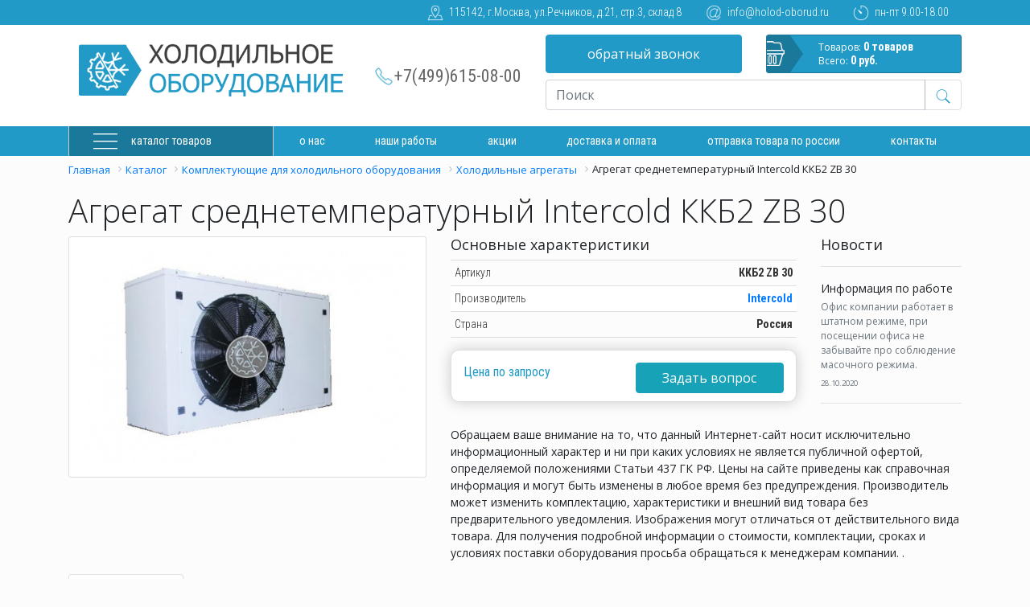

--- FILE ---
content_type: text/html; charset=UTF-8
request_url: https://holod-oborud.ru/catalog/oborudovanie/agregaty-kholodilnye/agregat-srednetemperaturnyy-intercold-kkb2-zb-30/
body_size: 28680
content:
<!DOCTYPE html>
<html xml:lang="ru" lang="ru" xmlns="https://www.w3.org/1999/xhtml" >
<head>
	<title>Агрегат среднетемпературный Intercold ККБ2 ZB 30 | Купить холодильное оборудование в Москве</title>
    <meta name="viewport" content="width=device-width, initial-scale=1">
                        <meta http-equiv="Content-Type" content="text/html; charset=UTF-8" />
<meta name="keywords" content="агрегат среднетемпературный intercold ккб2 zb 30 запчасти купить москва продажа магазин цены недорого дешево доставка " />
<meta name="description" content="Купить агрегат среднетемпературный intercold ккб2 zb 30 в Москве - официальный сайт Holod-oborud.ru. Ознакомитесь с подробным описанием и технической документацией на нашем сайте холодильного оборудования, цены и остатки актуальны и обновляются ежедневно. Низкие цены, быстрая доставка." />
<script type="text/javascript" data-skip-moving="true">(function(w, d, n) {var cl = "bx-core";var ht = d.documentElement;var htc = ht ? ht.className : undefined;if (htc === undefined || htc.indexOf(cl) !== -1){return;}var ua = n.userAgent;if (/(iPad;)|(iPhone;)/i.test(ua)){cl += " bx-ios";}else if (/Android/i.test(ua)){cl += " bx-android";}cl += (/(ipad|iphone|android|mobile|touch)/i.test(ua) ? " bx-touch" : " bx-no-touch");cl += w.devicePixelRatio && w.devicePixelRatio >= 2? " bx-retina": " bx-no-retina";var ieVersion = -1;if (/AppleWebKit/.test(ua)){cl += " bx-chrome";}else if ((ieVersion = getIeVersion()) > 0){cl += " bx-ie bx-ie" + ieVersion;if (ieVersion > 7 && ieVersion < 10 && !isDoctype()){cl += " bx-quirks";}}else if (/Opera/.test(ua)){cl += " bx-opera";}else if (/Gecko/.test(ua)){cl += " bx-firefox";}if (/Macintosh/i.test(ua)){cl += " bx-mac";}ht.className = htc ? htc + " " + cl : cl;function isDoctype(){if (d.compatMode){return d.compatMode == "CSS1Compat";}return d.documentElement && d.documentElement.clientHeight;}function getIeVersion(){if (/Opera/i.test(ua) || /Webkit/i.test(ua) || /Firefox/i.test(ua) || /Chrome/i.test(ua)){return -1;}var rv = -1;if (!!(w.MSStream) && !(w.ActiveXObject) && ("ActiveXObject" in w)){rv = 11;}else if (!!d.documentMode && d.documentMode >= 10){rv = 10;}else if (!!d.documentMode && d.documentMode >= 9){rv = 9;}else if (d.attachEvent && !/Opera/.test(ua)){rv = 8;}if (rv == -1 || rv == 8){var re;if (n.appName == "Microsoft Internet Explorer"){re = new RegExp("MSIE ([0-9]+[\.0-9]*)");if (re.exec(ua) != null){rv = parseFloat(RegExp.$1);}}else if (n.appName == "Netscape"){rv = 11;re = new RegExp("Trident/.*rv:([0-9]+[\.0-9]*)");if (re.exec(ua) != null){rv = parseFloat(RegExp.$1);}}}return rv;}})(window, document, navigator);</script>


<link href="/bitrix/cache/css/s1/ash1133/kernel_main/kernel_main_v1.css?175024243032843" type="text/css"  rel="stylesheet" />
<link href="/bitrix/js/ui/fonts/opensans/ui.font.opensans.css?16999513572003" type="text/css"  rel="stylesheet" />
<link href="/bitrix/css/main/themes/blue/style.css?1699951322386" type="text/css"  rel="stylesheet" />
<link href="/bitrix/cache/css/s1/ash1133/page_19349a73e16e74cbeb173ded6c84f5d8/page_19349a73e16e74cbeb173ded6c84f5d8_v1.css?175023880958312" type="text/css"  rel="stylesheet" />
<link href="/bitrix/cache/css/s1/ash1133/template_8c71582b708fe1258409e959be86ca71/template_8c71582b708fe1258409e959be86ca71_v1.css?1750238809410028" type="text/css"  data-template-style="true" rel="stylesheet" />



<link rel="stylesheet" type="text/css" href="https://cdn.jsdelivr.net/npm/slick-carousel@1.8.1/slick/slick.css"/>
<link rel="stylesheet" type="text/css" href="https://cdn.jsdelivr.net/npm/slick-carousel@1.8.1/slick/slick.css"/>
<link href="https://fonts.googleapis.com/css?family=Open+Sans:300,400,700|Roboto+Condensed:300,400,700&display=swap&subset=cyrillic" rel="stylesheet">
<!-- dev2fun module opengraph -->
<meta property="og:title" content="Агрегат среднетемпературный Intercold ККБ2 ZB 30 | Купить холодильное оборудование в Москве"/>
<meta property="og:description" content="Купить агрегат среднетемпературный intercold ккб2 zb 30 в Москве - официальный сайт Holod-oborud.ru. Ознакомитесь с подробным описанием и технической документац..."/>
<meta property="og:url" content="https://holod-oborud.ru/catalog/oborudovanie/agregaty-kholodilnye/agregat-srednetemperaturnyy-intercold-kkb2-zb-30/"/>
<meta property="og:type" content="website"/>
<meta property="og:site_name" content="Сайт по умолчанию"/>
<!-- /dev2fun module opengraph -->



    <script src="https://unpkg.com/axios@0.27.2/dist/axios.min.js" data-skip-moving="true"></script>
    <script src="https://cdn.jsdelivr.net/npm/vue/dist/vue.js" data-skip-moving="true"></script>

    	
	<meta property="og:image" content="https://holod-oborud.ru/local/templates/ash1133/img/logo3.png" />

</head>
<body>
	<div id="panel"></div>
    <header class="">
        <div class="b-header__contact_bg d-lg-block d-none">
            <div class="container">
                <div class="row justify-content-end">
                    <div class="col-12 text-right">
                        <a class="b-header__contact__item b-header__contact__item_address" href="#">
                            115142, г.Москва, ул.Речников, д.21, стр.3, склад 8                        </a>
                        <a class="b-header__contact__item b-header__contact__item_email" href="mailto:info@holod-oborud.ru">
                            info@holod-oborud.ru                        </a>
                        <span class="b-header__contact__item b-header__contact__item_time">
                            пн-пт 9.00-18.00                        </span>
                    </div>
                </div>
            </div>
        </div>
        <div class="b-header__logo_bg">
            <div class="container">
                <div class="row">
                    <a class="col-lg-4 b-header__logo" href="/">
                        <img src="/local/templates/ash1133/img/logo3.png" alt="">                    </a>
                    <div class="col-lg-8 col-12">
                        <div class="row h-100 align-items-center">
                            <div class="col-auto d-lg-block d-none">
                                <a class="b-header__logo__contact b-header__logo__contact_phone" href="tel:+7(499)615-08-00">
                                    +7(499)615-08-00                                </a>
                                                            </div>
                            <div class="col">
                                <div class="row justify-content-center d-lg-flex d-none">
                                    <div class="col text-center">
                                        <button class="btn btn-primary initModal h-100 w-100" data-form-id="1" data-params="{&quot;PRODUCT_ID&quot;:6776, &quot;PRODUCT_NAME&quot;: &quot;test text&quot;}" role="button">обратный звонок</button>
                                    </div>
                                    <div class="col">
                                        <a href="/personal/cart/" class="b-header__basket bx-basket bx-opener" id="bx_basketFKauiI" ><!--'start_frame_cache_bx_basketFKauiI'--><div class="b-header__basket__title"></div>
            <div class="b-header__basket__count">
            Товаров: <span>0 товаров</span>        </div>
    
            <div class="b-header__basket__price">
            Всего: <span>0 руб.</span>        </div>
    <!--'end_frame_cache_bx_basketFKauiI'--></a>

                                    </div>
                                </div>
                                <div class="row">
                                    <div class="col-12">
                                            <form action="/search/">
        <div class="input-group my-2 b-header__logo__search"  id="title-search">
            <input type="text" class="form-control" placeholder="Поиск" aria-label="Recipient's username" aria-describedby="button-addon2" id="title-search-input" name="q" value="" size="40" maxlength="50" autocomplete="off" >
            <div class="input-group-append">
                <button class="btn btn-outline-primary" type="button" id="button-addon2">
                    <svg xmlns="https://www.w3.org/2000/svg" viewBox="0 0 50 50">
                        <path d="M 21 3 C 11.621094 3 4 10.621094 4 20 C 4 29.378906 11.621094 37 21 37 C 24.710938 37 28.140625 35.804688 30.9375 33.78125 L 44.09375 46.90625 L 46.90625 44.09375 L 33.90625 31.0625 C 36.460938 28.085938 38 24.222656 38 20 C 38 10.621094 30.378906 3 21 3 Z M 21 5 C 29.296875 5 36 11.703125 36 20 C 36 28.296875 29.296875 35 21 35 C 12.703125 35 6 28.296875 6 20 C 6 11.703125 12.703125 5 21 5 Z"></path>
                    </svg>
                </button>
            </div>
        </div>
    </form>
                                    </div>
                                </div>
                            </div>


                        </div>
                    </div>
                </div>
            </div>
        </div>


        
    <div class="b-header__nav_bg d-lg-block d-none">
        <div class="container">
            <div class="row">
                                <div class="col-12">
                    <nav class="b-header__nav">
                        <ul class="b-header__nav__container">



	
	
		            <li
                    class="b-header__nav__item
                    b-header__nav__item_col                    b-left-menu__title "
            >
                <a class="b-header__nav__link b-header__nav__link_active"" href="/catalog/">
                    <span>                    Каталог товаров                    </span>                </a>
				<ul>
		
	
	

	
	
					<li  class="b-header__nav__link b-header__nav__link_active"">
                <a href="/catalog/oborudovanie/" class="parent">Оборудование</a>
				    <ul>
		
	
	

	
	
		
			                <li class="b-header__nav__item">
                    <a class="b-header__nav__link b-header__nav__link_active"" href="/catalog/oborudovanie/agregaty-kholodilnye/">
                    Агрегаты холодильные                    </a>
                </li>
			
		
	
	

	
	
		
			                <li class="b-header__nav__item">
                    <a class="b-header__nav__link root-item"" href="/catalog/oborudovanie/aksessuary-dlya-kompressorov/">
                    Аксессуары для компрессоров                    </a>
                </li>
			
		
	
	

	
	
		
			                <li class="b-header__nav__item">
                    <a class="b-header__nav__link root-item"" href="/catalog/oborudovanie/ventilyatory/">
                    Вентиляторы                    </a>
                </li>
			
		
	
	

	
	
		
			                <li class="b-header__nav__item">
                    <a class="b-header__nav__link root-item"" href="/catalog/oborudovanie/vozdukhookhladiteli/">
                    Воздухоохладители                    </a>
                </li>
			
		
	
	

	
	
		
			                <li class="b-header__nav__item">
                    <a class="b-header__nav__link root-item"" href="/catalog/oborudovanie/kompressory-kholodilnye/">
                    Компрессоры холодильные                    </a>
                </li>
			
		
	
	

	
	
		
			                <li class="b-header__nav__item">
                    <a class="b-header__nav__link root-item"" href="/catalog/oborudovanie/kondensatory/">
                    Конденсаторы                    </a>
                </li>
			
		
	
	

	
	
		
			                <li class="b-header__nav__item">
                    <a class="b-header__nav__link root-item"" href="/catalog/oborudovanie/monobloki-kholodilnye/">
                    Моноблоки холодильные                    </a>
                </li>
			
		
	
	

	
	
		
			                <li class="b-header__nav__item">
                    <a class="b-header__nav__link root-item"" href="/catalog/oborudovanie/teploobmenniki/">
                    Теплообменники                    </a>
                </li>
			
		
	
	

			</ul></li>	
	
					<li  class="b-header__nav__link "">
                <a href="/catalog/avtomatika/" class="parent">Автоматика</a>
				    <ul>
		
	
	

	
	
		
			                <li class="b-header__nav__item">
                    <a class="b-header__nav__link root-item"" href="/catalog/avtomatika/zapornye-klapany/">
                    Запорные клапаны                    </a>
                </li>
			
		
	
	

	
	
		
			                <li class="b-header__nav__item">
                    <a class="b-header__nav__link root-item"" href="/catalog/avtomatika/obratnye-klapany/">
                    Обратные клапаны                    </a>
                </li>
			
		
	
	

	
	
		
			                <li class="b-header__nav__item">
                    <a class="b-header__nav__link root-item"" href="/catalog/avtomatika/regulyatory-davleniya/">
                    Регуляторы давления                    </a>
                </li>
			
		
	
	

	
	
		
			                <li class="b-header__nav__item">
                    <a class="b-header__nav__link root-item"" href="/catalog/avtomatika/rele-davleniya-temperatury-i-protoka/">
                    Реле давления, температуры и протока                    </a>
                </li>
			
		
	
	

	
	
		
			                <li class="b-header__nav__item">
                    <a class="b-header__nav__link root-item"" href="/catalog/avtomatika/servoprivodnye-klapany/">
                    Сервоприводные клапаны                    </a>
                </li>
			
		
	
	

	
	
		
			                <li class="b-header__nav__item">
                    <a class="b-header__nav__link root-item"" href="/catalog/avtomatika/solenoidnye-klapany/">
                    Соленоидные клапаны                    </a>
                </li>
			
		
	
	

	
	
		
			                <li class="b-header__nav__item">
                    <a class="b-header__nav__link root-item"" href="/catalog/avtomatika/termoreguliruyushchie-ventili/">
                    Терморегулирующие вентили                    </a>
                </li>
			
		
	
	

			</ul></li>	
	
					<li  class="b-header__nav__link "">
                <a href="/catalog/elektronnye-komponenty/" class="parent">Электронные компоненты</a>
				    <ul>
		
	
	

	
	
		
			                <li class="b-header__nav__item">
                    <a class="b-header__nav__link root-item"" href="/catalog/elektronnye-komponenty/aksessuary-dlya-kontrollerov/">
                    Аксессуары для контроллеров                    </a>
                </li>
			
		
	
	

	
	
		
			                <li class="b-header__nav__item">
                    <a class="b-header__nav__link root-item"" href="/catalog/elektronnye-komponenty/datchiki-davleniya-i-temperatury/">
                    Датчики давления и температуры                    </a>
                </li>
			
		
	
	

	
	
		
			                <li class="b-header__nav__item">
                    <a class="b-header__nav__link root-item"" href="/catalog/elektronnye-komponenty/kontrollery/">
                    Контроллеры                    </a>
                </li>
			
		
	
	

	
	
		
			                <li class="b-header__nav__item">
                    <a class="b-header__nav__link root-item"" href="/catalog/elektronnye-komponenty/elektroavtomatika/">
                    Электроавтоматика                    </a>
                </li>
			
		
	
	

			</ul></li>	
	
					<li  class="b-header__nav__link "">
                <a href="/catalog/lineynye-komponenty/" class="parent">Линейные компоненты</a>
				    <ul>
		
	
	

	
	
		
			                <li class="b-header__nav__item">
                    <a class="b-header__nav__link root-item"" href="/catalog/lineynye-komponenty/vibrogasiteli/">
                    Виброгасители                    </a>
                </li>
			
		
	
	

	
	
		
			                <li class="b-header__nav__item">
                    <a class="b-header__nav__link root-item"" href="/catalog/lineynye-komponenty/smotrovye-stekla/">
                    Смотровые стекла                    </a>
                </li>
			
		
	
	

	
	
		
			                <li class="b-header__nav__item">
                    <a class="b-header__nav__link root-item"" href="/catalog/lineynye-komponenty/sosudy-pod-davleniem/">
                    Сосуды под давлением                    </a>
                </li>
			
		
	
	

	
	
		
			                <li class="b-header__nav__item">
                    <a class="b-header__nav__link root-item"" href="/catalog/lineynye-komponenty/trv/">
                    ТРВ ( Терморегулирующий вентиль )                    </a>
                </li>
			
		
	
	

	
	
		
			                <li class="b-header__nav__item">
                    <a class="b-header__nav__link root-item"" href="/catalog/lineynye-komponenty/filtry-kholodilnye/">
                    Фильтры холодильные                    </a>
                </li>
			
		
	
	

			</ul></li>	
	
					<li  class="b-header__nav__link "">
                <a href="/catalog/raskhodnye-materialy/" class="parent">Расходные материалы</a>
				    <ul>
		
	
	

	
	
		
			                <li class="b-header__nav__item">
                    <a class="b-header__nav__link root-item"" href="/catalog/raskhodnye-materialy/kapillyarnye-trubki-i-fitingi/">
                    Капиллярные трубки и фитинги                    </a>
                </li>
			
		
	
	

	
	
		
			                <li class="b-header__nav__item">
                    <a class="b-header__nav__link root-item"" href="/catalog/raskhodnye-materialy/krepezh/">
                    Крепеж                    </a>
                </li>
			
		
	
	

	
	
		
			                <li class="b-header__nav__item">
                    <a class="b-header__nav__link root-item"" href="/catalog/raskhodnye-materialy/maslo-kholodilnoe/">
                    Масло холодильное                    </a>
                </li>
			
		
	
	

	
	
		
			                <li class="b-header__nav__item">
                    <a class="b-header__nav__link root-item"" href="/catalog/raskhodnye-materialy/nakidnye-gayki/">
                    Накидные гайки                    </a>
                </li>
			
		
	
	

	
	
		
			                <li class="b-header__nav__item">
                    <a class="b-header__nav__link root-item"" href="/catalog/raskhodnye-materialy/pripoy-serebryanyy/">
                    Припой серебряный                    </a>
                </li>
			
		
	
	

	
	
		
			                <li class="b-header__nav__item">
                    <a class="b-header__nav__link root-item"" href="/catalog/raskhodnye-materialy/provod/">
                    Провод                    </a>
                </li>
			
		
	
	

	
	
		
			                <li class="b-header__nav__item">
                    <a class="b-header__nav__link root-item"" href="/catalog/raskhodnye-materialy/teploizolyatsiya/">
                    Теплоизоляция                    </a>
                </li>
			
		
	
	

	
	
		
			                <li class="b-header__nav__item">
                    <a class="b-header__nav__link root-item"" href="/catalog/raskhodnye-materialy/truba-mednaya/">
                    Труба медная                    </a>
                </li>
			
		
	
	

	
	
		
			                <li class="b-header__nav__item">
                    <a class="b-header__nav__link root-item"" href="/catalog/raskhodnye-materialy/fitingi-mednye-pod-payku/">
                    Фитинги медные под пайку                    </a>
                </li>
			
		
	
	

	
	
		
			                <li class="b-header__nav__item">
                    <a class="b-header__nav__link root-item"" href="/catalog/raskhodnye-materialy/khladagenty-i-khimiya/">
                    Хладагенты и химия                    </a>
                </li>
			
		
	
	

			</ul></li>	
	
					<li  class="b-header__nav__link "">
                <a href="/catalog/drugoe/" class="parent">Холодильный инструмент</a>
				    <ul>
		
	
	

	
	
		
			                <li class="b-header__nav__item">
                    <a class="b-header__nav__link root-item"" href="/catalog/drugoe/kholodilnyy-instrument/">
                    Холодильный инструмент                    </a>
                </li>
			
		
	
	

			</ul></li></ul></li>	
	
		
			                <li
                        class="b-header__nav__item
                                                 "
                >
                    <a class="b-header__nav__link root-item"" href="/o-nas/">
                                        О нас                                        </a>
                </li>
			
		
	
	

	
	
		
			                <li
                        class="b-header__nav__item
                                                 "
                >
                    <a class="b-header__nav__link root-item"" href="/nashi-raboty/">
                                        Наши работы                                        </a>
                </li>
			
		
	
	

	
	
		
			                <li
                        class="b-header__nav__item
                                                 "
                >
                    <a class="b-header__nav__link root-item"" href="/catalog/spec/">
                                        Акции                                        </a>
                </li>
			
		
	
	

	
	
		
			                <li
                        class="b-header__nav__item
                                                 "
                >
                    <a class="b-header__nav__link root-item"" href="/dostavka-i-oplata/">
                                        доставка и оплата                                        </a>
                </li>
			
		
	
	

	
	
		
			                <li
                        class="b-header__nav__item
                                                 "
                >
                    <a class="b-header__nav__link root-item"" href="/otpravka-tovara-po-rossii/">
                                        Отправка товара по России                                        </a>
                </li>
			
		
	
	

	
	
		
			                <li
                        class="b-header__nav__item
                                                 "
                >
                    <a class="b-header__nav__link root-item"" href="/kontakty/">
                                        Контакты                                        </a>
                </li>
			
		
	
	

                        </ul>
                    </nav>
                </div>
            </div>
        </div>
    </div>

                    <div class="ash__mobile__control d-lg-none">
            <div class="col-md-auto col-2 px-0">
                <button class="ash__mobile__control__btn" data-show-mmenu></button>
            </div>
            <div class="col-md d-md-block d-none"></div>
            <div class="col-md-4 col-10">
                <a href="/personal/cart/" class="b-header__basket bx-basket bx-opener" id="bx_basketT0kNhm" ><!--'start_frame_cache_bx_basketT0kNhm'--><div class="b-header__basket__title"></div>
            <div class="b-header__basket__count">
            Товаров: <span>0 товаров</span>        </div>
    
            <div class="b-header__basket__price">
            Всего: <span>0 руб.</span>        </div>
    <!--'end_frame_cache_bx_basketT0kNhm'--></a>

            </div>
        </div>

        <div class="ash__mobile__menu d-lg-none" data-mmenu>
            <div class="ash__mobile__menu_close" data-close-mmenu>
                <img src="[data-uri]" alt="">
            </div>

            <div class="text-center">
                <a class="b-header__logo__contact b-header__logo__contact_phone" style="display:inline-block;width:auto;" href="tel:+7(499)615-08-00">
                    +7(499)615-08-00                </a>
            </div>

            <ul class="ash__mobile__menu__container">
                            <li><a href="/catalog/">Каталог товаров</a></li>
                            <li><a href="/o-nas/">О нас</a></li>
                            <li><a href="/nashi-raboty/">Наши работы</a></li>
                            <li><a href="/catalog/spec/">Акции</a></li>
                            <li><a href="/dostavka-i-oplata/">доставка и оплата</a></li>
                            <li><a href="/otpravka-tovara-po-rossii/">Отправка товара по России</a></li>
                            <li><a href="/kontakty/">Контакты</a></li>
                        </ul>
        </div>

        <div class="ash__mobile__canvas d-lg-none" data-close-mmenu></div>

    
    </header>

    <section>
        <div class="container">
            <div class="row">
                <div class="col-12">
                    <link href="/bitrix/css/main/font-awesome.css?169995132228777" type="text/css" rel="stylesheet" />
<div class="bx-breadcrumb" itemprop="http://schema.org/breadcrumb" itemscope itemtype="http://schema.org/BreadcrumbList"><div class="bx-breadcrumb-item" id="bx_breadcrumb_0" itemprop="itemListElement" itemscope="" itemtype="http://schema.org/ListItem"><a href="/" title="Главная" itemprop="url"><span itemprop="name">Главная</span></a><meta itemprop="position" content="1"></div>
			<div class="bx-breadcrumb-item d-flex" id="bx_breadcrumb_0" itemprop="itemListElement" itemscope itemtype="http://schema.org/ListItem">
				<i class="fa fa-angle-right"></i>
				<a href="/catalog/" title="Каталог" itemprop="url">
					<span itemprop="name">Каталог</span>
				</a>
				<meta itemprop="position" content="2" />
			</div>
			<div class="bx-breadcrumb-item d-flex" id="bx_breadcrumb_1" itemprop="itemListElement" itemscope itemtype="http://schema.org/ListItem">
				<i class="fa fa-angle-right"></i>
				<a href="/catalog/oborudovanie/" title="Комплектующие для холодильного оборудования" itemprop="url">
					<span itemprop="name">Комплектующие для холодильного оборудования</span>
				</a>
				<meta itemprop="position" content="3" />
			</div>
			<div class="bx-breadcrumb-item d-flex" id="bx_breadcrumb_2" itemprop="itemListElement" itemscope itemtype="http://schema.org/ListItem">
				<i class="fa fa-angle-right"></i>
				<a href="/catalog/oborudovanie/agregaty-kholodilnye/" title="Холодильные агрегаты" itemprop="url">
					<span itemprop="name">Холодильные агрегаты</span>
				</a>
				<meta itemprop="position" content="4" />
			</div>
			<div class="bx-breadcrumb-item d-flex" itemprop="itemListElement" itemscope itemtype="http://schema.org/ListItem">
				<i class="fa fa-angle-right"></i>
				<span itemprop="name">Агрегат среднетемпературный Intercold ККБ2 ZB 30</span>
				<meta itemprop="position" content="5" />
			</div><div style="clear:both"></div></div>
<div class='row'>
	<div class='col-12'>
		    <div class="b-catalog-detail" id="bx_117848907_9533">
        <div class="row">
                            <div class="col-12">
                    <div class="b-catalog-detail__title">
                        <h1 class="g-title">Агрегат среднетемпературный Intercold ККБ2 ZB 30</h1>
                    </div>

                    
                </div>
                        <div class="col-lg-5 col-12">

                                    <div class="b-catalog-detail__spec">
                        <div class="b-catalog-detail__spec_container">
                                                                                                                </div>
                    </div>
                
                <div class="b-catalog-detail__image">
                    <div class="b-catalog-detail__image_big"
                         id="bx_117848907_9533_big_slider"  data-entity="images-container" >
                                                    
                                                                <a href="/upload/resize_cache/iblock/01f/400_400_145c45d60ba6aaf8791a13a7230df6dd7/01f811d858d2c1d0396f62411e6165c0.jpg" class="zoom">
                                    <img src="/upload/resize_cache/iblock/01f/445_300_145c45d60ba6aaf8791a13a7230df6dd7/01f811d858d2c1d0396f62411e6165c0.jpg"
                                         alt="Агрегат среднетемпературный Intercold ККБ2 ZB 30"
                                         title="Агрегат среднетемпературный Intercold ККБ2 ZB 30">
                                </a>
                                                                        </div>
                                    </div>
            </div>
            <div class="col-lg-7 col-12 d-flex flex-wrap align-items-start align-content-start">

                <div class="b-catalog-detail__info">

                                                                                

                    
                                                                <div class="b-catalog-detail__info_short_param">
                            <p class="h5">Основные характеристики</p>
                            <ul>
                                
                                                                        <li>
                                        <span>Артикул</span>
                                        <span>ККБ2 ZB 30</span>
                                    </li>
                                
                                    
                                    
                                    
                                                                        <li>
                                        <span>Производитель</span>
                                        <span><a href="/brendy/intercold-783/">Intercold</a></span>
                                    </li>
                                
                                                                        <li>
                                        <span>Страна</span>
                                        <span>Россия </span>
                                    </li>
                                                            </ul>
                        </div>
                    

                                        
                    <div class="b-catalog-detail__cart">
                        <div class="b-catalog-detail__cart_border">
                                                            <div id="detailBlockPrice" data-item-id="9533"></div>
                                                    </div>

                        
                    </div>

                </div>

                <div class="col pr-0">
                    <p class="h5">Новости</p>
                    <hr>
                    <p class="mb-1">Информация по работе</p>
                    <p class="text-secondary mb-1" style="font-size:12px;">Офис компании работает в штатном режиме, при посещении офиса не забывайте про соблюдение масочного режима.</p>
                    <p class="text-secondary" style="font-size:12px;"><small>28.10.2020</small></p>
                    <hr>
                </div>

                
                <div class="b-catalog-detail__shop">
                    <p>
	 Обращаем ваше внимание на то, что данный Интернет-сайт носит исключительно информационный характер и ни при каких условиях не является публичной офертой, определяемой положениями Статьи 437 ГК РФ. Цены на сайте приведены как справочная информация и могут быть изменены в любое время без предупреждения. Производитель может изменить комплектацию, характеристики и внешний вид товара без предварительного уведомления. Изображения могут отличаться от действительного вида товара. Для получения подробной информации о стоимости, комплектации, сроках и условиях поставки оборудования просьба обращаться к менеджерам компании. .<br>
</p>                </div>
            </div>
        </div>


        <div class="row">
            <div class="col-12">

                
                <nav>
                    <div class="nav nav-tabs" id="nav-tab" role="tablist">

                                                    <a class="nav-item nav-link active" id="nav-profile-tab" data-toggle="tab" href="#nav-params" role="tab" aria-controls="nav-profile" aria-selected="true">
                                Характеристики                            </a>
                        
                                                    <a class="nav-item nav-link" id="nav-contact-tab" data-toggle="tab" href="#nav-description" role="tab" aria-controls="nav-contact" aria-selected="false">
                                Описание                            </a>
                        
                                                    <a class="nav-item nav-link" id="nav-contact-tab" data-toggle="tab" href="#nav-scheme" role="tab" aria-controls="nav-contact" aria-selected="false">
                                Схемы                            </a>
                        
                                                    <a class="nav-item nav-link" id="nav-contact-tab" data-toggle="tab" href="#nav-extra_material" role="tab" aria-controls="nav-contact" aria-selected="false">
                                Дополнительные материалы                            </a>
                        
                    </div>
                </nav>
                <div class="tab-content" id="nav-tabContent">
                                        <div class="tab-pane fade show active" id="nav-params" role="tabpanel" aria-labelledby="nav-profile-tab">
                        <p class="g-title g-title_bottom-line">Характеристики</p>
                                                                                    <ul class="b-catalog-detail__properties">
                                                                            <li>
                                            <span>Артикул</span>
                                            <span>ККБ2 ZB 30</span>
                                        </li>
                                                                            <li>
                                            <span>Тип агрегата</span>
                                            <span>Компрессорно-конденсаторный</span>
                                        </li>
                                                                            <li>
                                            <span>Количество компрессоров</span>
                                            <span>1</span>
                                        </li>
                                                                            <li>
                                            <span>Марка компрессора</span>
                                            <span>Copeland</span>
                                        </li>
                                                                            <li>
                                            <span>Тип компрессора</span>
                                            <span>Спиральный</span>
                                        </li>
                                                                            <li>
                                            <span>Назначение</span>
                                            <span>Среднетемпературный</span>
                                        </li>
                                                                            <li>
                                            <span>Хладагент</span>
                                            <span>R404a</span>
                                        </li>
                                                                            <li>
                                            <span>Электропитание</span>
                                            <span>380В/50Гц/3ф</span>
                                        </li>
                                                                            <li>
                                            <span>Холодопроизводительность (EN13215,  -10°C/+32°C), кВт</span>
                                            <span>7,0</span>
                                        </li>
                                                                            <li>
                                            <span>Диапазон холодопроизводительности, кВт</span>
                                            <span>5 - 10</span>
                                        </li>
                                                                            <li>
                                            <span>Объем ресивера, л</span>
                                            <span>10,0</span>
                                        </li>
                                                                            <li>
                                            <span>Уровень шума, dBA</span>
                                            <span>69</span>
                                        </li>
                                                                            <li>
                                            <span>Масса нетто, кг</span>
                                            <span>170</span>
                                        </li>
                                                                            <li>
                                            <span>Габаритные размеры (Д*Ш*В), мм</span>
                                            <span>1440*580*870</span>
                                        </li>
                                                                            <li>
                                            <span>Производитель</span>
                                            <span><a href="/brendy/intercold-783/">Intercold</a></span>
                                        </li>
                                                                            <li>
                                            <span>Страна</span>
                                            <span>Россия </span>
                                        </li>
                                                                    </ul>
                                                                        </div>
                    
                                            <div class="tab-pane fade" id="nav-description" role="tabpanel" aria-labelledby="nav-contact-tab">
                            <p class="g-title g-title_bottom-line">Описание</p>
                            <p>Агрегат компрессорно-конденсаторный Intercold ККБ2-ZB 30, предназначен для применения в составе среднетемпературных холодильных машин торгового и коммерческого холода. Расшифровка маркировки Intercold -торговая марка, ККБ2-типоразмер корпуса, ZB 30- модель компрессора. Состав агрегата: окрашенный металлический корпус, вентилятор 500 мм 1350 об/мин 6500 M3/час, запорная арматура на входном и выходном трубопроводе, силовой щит с автоматикой и монитором контроля сети, компрессор спиральный герметичный ZB 30 Copeland, микроканальный конденсатор, ресивер хладагента 10,0 л с запорными вентилями, регулятор давления конденсации, шумоизоляция компрессорного отсека. Холодопроизводительность при температуре кипения хладагента -10°C и температуре окружающей среды 32°C составляет 7,0 кВт.</p>                        </div>
                    
                                            <div class="tab-pane fade" id="nav-scheme" role="tabpanel" aria-labelledby="nav-contact-tab">
                            <div class="row">
                                                                                                        <div class="col-lg-4 col-md-2 col-12 py-3">
                                        <a href="/upload/iblock/548/548550d1df0aab42ee4abc43ec5d0856.jpg"  rel="sheme_9533" class="zoom b-catalog-detail__scheme_link">
                                            <img src="/upload/iblock/548/548550d1df0aab42ee4abc43ec5d0856.jpg" class="b-catalog-detail__scheme_img">
                                        </a>
                                    </div>
                                                                                                        <div class="col-lg-4 col-md-2 col-12 py-3">
                                        <a href="/upload/iblock/c90/c90fcd15648af9c1ee6a5d0ab4127c3a.jpg"  rel="sheme_9533" class="zoom b-catalog-detail__scheme_link">
                                            <img src="/upload/iblock/c90/c90fcd15648af9c1ee6a5d0ab4127c3a.jpg" class="b-catalog-detail__scheme_img">
                                        </a>
                                    </div>
                                                                                                        <div class="col-lg-4 col-md-2 col-12 py-3">
                                        <a href="/upload/iblock/fd5/fd53a96dddb640a3a74360ed1b35dd19.jpg"  rel="sheme_9533" class="zoom b-catalog-detail__scheme_link">
                                            <img src="/upload/iblock/fd5/fd53a96dddb640a3a74360ed1b35dd19.jpg" class="b-catalog-detail__scheme_img">
                                        </a>
                                    </div>
                                                            </div>
                        </div>
                    
                                        <div class="tab-pane fade" id="nav-extra_material" role="tabpanel" aria-labelledby="nav-contact-tab">
                        <ul class="py-4">
                                                                                            <li>
                                    <a href="/upload/iblock/b36/b368d8e69b295addcfe85b5c3b9c8eb1.pdf" target="_blank">Паспорт изделия, агрегат ККБ2 Intercold.pdf</a>
                                </li>
                                                    </ul>
                    </div>
                    
                </div>
            </div>

            
            


        </div>
    </div>
        																	<div class='row'>
						<div class='col-12' data-entity="parent-container">
							<div class="g-title">
								Популярные в разделе							</div>
							<div class="row">
	<div class="d-block d-md-none col-12 text-right"><button class="btn btn-primary w-100 text-center" data-open-mfilter="true" id="showFilterAsh">Фильтр</button></div>
</div>
<div class="row">
    <div class="d-flex flex-wrap w-100">
                    <div class="col-xl-3 col-lg-3 col-md-3 col-sm-6 col-12 product-cell">
                
	<div class="product-item-container d-flex h-100 "
		id="bx_3966226736_9431_7e1b8e3524755c391129a9d7e6f2d206" data-entity="item">
		<div class="py-4">
    <div class="b-catalog-item">
                    <a href="/brendy/embraco-459/" class="b-catalog-item__producer">
                <img src="/upload/iblock/0a9/0a945629903710ae17839bbb49932ccc.png" alt="">
            </a>
                <div class="b-catalog-item__spec">
                    </div>
        <a href="/catalog/oborudovanie/agregaty-kholodilnye/agregat-embraco-aspera-unek-6210-gk/" class="b-catalog-item__image">
            <img src="/upload/resize_cache/iblock/b13/221_180_145c45d60ba6aaf8791a13a7230df6dd7/b13f617cc08308d02c6321e1a53b3f28.jpg" alt="">
        </a>
        <a href="/catalog/oborudovanie/agregaty-kholodilnye/agregat-embraco-aspera-unek-6210-gk/" class="b-catalog-item__name">Агрегат Embraco Aspera UNEK 6210 GK</a>
        <div class="b-catalog-item__article">артикул: 674CA8312AA</div>
        <div class="b-catalog-item__price">

                            <div class="b-catalog-item__price_actual">22&nbsp;700 руб.                    (
                            238.95 &euro;                    )
                                    </div>
                    </div>
        <div class="b-catalog-item__cart">
            <a class="b-catalog-item__cart__btn add-to-cart__main " data-action="add-to-basket" data-item-id="9431">
                <svg xmlns="https://www.w3.org/2000/svg" viewBox="0 0 50 50">
                    <path d="M 20 3 C 19.734375 3 19.480469 3.105469 19.292969 3.292969 L 17.585938 5 L 9.386719 5 C 7.53125 5 5.90625 6.289063 5.488281 8.101563 L 3.203125 18 L 2 18 C 0.90625 18 0 18.90625 0 20 L 0 24 C 0 25.09375 0.90625 26 2 26 L 2.480469 26 L 7.828125 44.542969 C 8.132813 45.597656 9.054688 46 10 46 L 40 46 C 40.945313 46 41.867188 45.597656 42.171875 44.542969 L 47.519531 26 L 48 26 C 49.09375 26 50 25.09375 50 24 L 50 20 C 50 18.90625 49.09375 18 48 18 L 46.796875 18 L 44.511719 8.101563 C 44.09375 6.289063 42.46875 5 40.613281 5 L 32.414063 5 L 30.707031 3.292969 C 30.519531 3.105469 30.265625 3 30 3 Z M 20.414063 5 L 29.585938 5 L 31.292969 6.707031 C 31.480469 6.894531 31.734375 7 32 7 L 40.613281 7 C 41.550781 7 42.351563 7.636719 42.5625 8.550781 L 44.742188 18 L 5.257813 18 L 7.4375 8.550781 C 7.648438 7.640625 8.449219 7 9.386719 7 L 18 7 C 18.265625 7 18.519531 6.894531 18.707031 6.707031 Z M 2 20 L 48 20 L 48 24 L 2 24 Z M 4.5625 26 L 45.4375 26 L 40.25 43.984375 C 40.320313 43.746094 40.15625 44 40 44 L 10 44 C 9.84375 44 9.679688 43.746094 9.75 43.984375 Z M 17 27 C 15.355469 27 14 28.355469 14 30 L 14 39.921875 C 14 41.570313 15.355469 42.921875 17 42.921875 C 18.644531 42.921875 20 41.570313 20 39.921875 L 20 30 C 20 28.355469 18.644531 27 17 27 Z M 25 27 C 23.351563 27 22 28.355469 22 30 L 22 39.921875 C 22 41.570313 23.355469 42.921875 25 42.921875 C 26.644531 42.921875 28 41.570313 28 39.921875 L 28 30 C 28 28.355469 26.644531 27 25 27 Z M 33 27 C 31.355469 27 30 28.355469 30 30 L 30 39.921875 C 30 41.570313 31.355469 42.921875 33 42.921875 C 34.644531 42.921875 36 41.570313 36 39.921875 L 36 30 C 36 28.355469 34.644531 27 33 27 Z M 17 29 C 17.558594 29 18 29.441406 18 30 L 18 39.921875 C 18 40.484375 17.558594 40.921875 17 40.921875 C 16.441406 40.921875 16 40.484375 16 39.921875 L 16 30 C 16 29.441406 16.441406 29 17 29 Z M 25 29 C 25.558594 29 26 29.441406 26 30 L 26 39.921875 C 26 40.484375 25.558594 40.921875 25 40.921875 C 24.441406 40.921875 24 40.484375 24 39.921875 L 24 30 C 24 29.441406 24.4375 29 25 29 Z M 33 29 C 33.558594 29 34 29.441406 34 30 L 34 39.921875 C 34 40.484375 33.558594 40.921875 33 40.921875 C 32.441406 40.921875 32 40.484375 32 39.921875 L 32 30 C 32 29.441406 32.441406 29 33 29 Z"></path>
                </svg>
                <span>Купить</span>
            </a>
                        <a
                class="text-center b-catalog-item__cart__compare__btn "
                title="Сравнение"
                                    data-action="add-to-compare"
                                data-compare-name="CATALOG_COMPARE_LIST"
                data-compare-iblock-id="17"
                data-compare-id="9431"
            >
                <svg xmlns="https://www.w3.org/2000/svg" viewBox="0 0 50 50"><path d="M 25 2 C 23.355469 2 22 3.355469 22 5 L 22 6.558594 C 20.640625 5.664063 19.054688 4.675781 17.21875 4.25 C 16.316406 4.039063 15.40625 3.980469 14.519531 4 C 13.636719 4.019531 12.78125 4.117188 11.980469 4.210938 C 11.265625 4.300781 10.613281 4.371094 10.019531 4.417969 L 10 4.375 L 9.980469 4.421875 C 9.253906 4.476563 8.628906 4.492188 8.226563 4.398438 C 7.6875 4.273438 7.152344 4.609375 7.023438 5.144531 C 6.898438 5.683594 7.234375 6.222656 7.773438 6.347656 C 8.214844 6.449219 8.671875 6.476563 9.132813 6.480469 L 1.921875 23.996094 L 2.070313 24.371094 C 2.070313 24.371094 4.332031 30 10 30 C 15.667969 30 17.925781 24.371094 17.925781 24.371094 L 18.078125 23.996094 L 10.816406 6.359375 C 11.28125 6.304688 11.738281 6.253906 12.21875 6.195313 C 13.785156 6.007813 15.390625 5.878906 16.765625 6.195313 C 18.550781 6.613281 20.320313 7.882813 22 8.949219 L 22 43 L 16 43 C 13.800781 43 12 44.800781 12 47 L 12 48 L 38 48 L 38 47 C 38 44.800781 36.199219 43 34 43 L 28 43 L 28 10.347656 C 29.941406 10.128906 32.023438 9.792969 33.765625 10.199219 C 35.175781 10.523438 36.5625 11.285156 37.886719 12.0625 C 38.390625 12.363281 38.875 12.648438 39.359375 12.925781 L 31.921875 30.996094 L 32.074219 31.371094 C 32.074219 31.371094 34.332031 37 40 37 C 45.667969 37 47.925781 31.371094 47.925781 31.371094 L 48.078125 30.996094 L 40.964844 13.710938 C 41.230469 13.8125 41.496094 13.910156 41.773438 13.972656 C 42.3125 14.101563 42.847656 13.765625 42.972656 13.226563 C 43.101563 12.6875 42.765625 12.152344 42.226563 12.027344 C 41.441406 11.84375 40.257813 11.140625 38.90625 10.34375 C 37.550781 9.542969 36 8.660156 34.21875 8.25 C 32.957031 7.953125 31.683594 7.953125 30.484375 8.046875 C 29.59375 8.117188 28.769531 8.230469 28 8.324219 L 28 5 C 28 3.355469 26.644531 2 25 2 Z M 25 4 C 25.5625 4 26 4.4375 26 5 L 26 43 L 24 43 L 24 5 C 24 4.4375 24.4375 4 25 4 Z M 10 9.625 L 15.503906 23 L 4.492188 23 Z M 40 16.625 L 45.503906 30 L 34.496094 30 Z M 4.714844 25 L 15.285156 25 C 14.488281 26.226563 12.859375 28 10 28 C 7.140625 28 5.511719 26.226563 4.714844 25 Z M 34.714844 32 L 45.285156 32 C 44.488281 33.226563 42.859375 35 40 35 C 37.140625 35 35.511719 33.226563 34.714844 32 Z M 16 45 L 34 45 C 34.722656 45 35.238281 45.4375 35.589844 46 L 14.410156 46 C 14.761719 45.4375 15.277344 45 16 45 Z"></path></svg>
            </a>
                    </div>
            </div>
</div>			</div>
					            </div>
                        <div class="col-xl-3 col-lg-3 col-md-3 col-sm-6 col-12 product-cell">
                
	<div class="product-item-container d-flex h-100 "
		id="bx_3966226736_19389_362ce596257894d11ab5c1d73d13c755" data-entity="item">
		<div class="py-4">
    <div class="b-catalog-item">
                    <a href="/brendy/tecumseh-456/" class="b-catalog-item__producer">
                <img src="/upload/iblock/738/73896e3d75b66adfa0603485e8bbf22c.png" alt="">
            </a>
                <div class="b-catalog-item__spec">
                    </div>
        <a href="/catalog/oborudovanie/agregaty-kholodilnye/agregat-tfh2511zbr-t-bte-r404a/" class="b-catalog-item__image">
            <img src="/upload/resize_cache/iblock/94c/221_180_145c45d60ba6aaf8791a13a7230df6dd7/94cffce6588dea2fd1d787b60be72246.jpg" alt="">
        </a>
        <a href="/catalog/oborudovanie/agregaty-kholodilnye/agregat-tfh2511zbr-t-bte-r404a/" class="b-catalog-item__name">Агрегат TFH2511ZBR T BTE R404a</a>
        <div class="b-catalog-item__article">артикул: 4567230219</div>
        <div class="b-catalog-item__price">

                            <div class="b-catalog-item__price_actual">94&nbsp;050 руб.                    (
                            990 &euro;                    )
                                    </div>
                    </div>
        <div class="b-catalog-item__cart">
            <a class="b-catalog-item__cart__btn add-to-cart__main " data-action="add-to-basket" data-item-id="19389">
                <svg xmlns="https://www.w3.org/2000/svg" viewBox="0 0 50 50">
                    <path d="M 20 3 C 19.734375 3 19.480469 3.105469 19.292969 3.292969 L 17.585938 5 L 9.386719 5 C 7.53125 5 5.90625 6.289063 5.488281 8.101563 L 3.203125 18 L 2 18 C 0.90625 18 0 18.90625 0 20 L 0 24 C 0 25.09375 0.90625 26 2 26 L 2.480469 26 L 7.828125 44.542969 C 8.132813 45.597656 9.054688 46 10 46 L 40 46 C 40.945313 46 41.867188 45.597656 42.171875 44.542969 L 47.519531 26 L 48 26 C 49.09375 26 50 25.09375 50 24 L 50 20 C 50 18.90625 49.09375 18 48 18 L 46.796875 18 L 44.511719 8.101563 C 44.09375 6.289063 42.46875 5 40.613281 5 L 32.414063 5 L 30.707031 3.292969 C 30.519531 3.105469 30.265625 3 30 3 Z M 20.414063 5 L 29.585938 5 L 31.292969 6.707031 C 31.480469 6.894531 31.734375 7 32 7 L 40.613281 7 C 41.550781 7 42.351563 7.636719 42.5625 8.550781 L 44.742188 18 L 5.257813 18 L 7.4375 8.550781 C 7.648438 7.640625 8.449219 7 9.386719 7 L 18 7 C 18.265625 7 18.519531 6.894531 18.707031 6.707031 Z M 2 20 L 48 20 L 48 24 L 2 24 Z M 4.5625 26 L 45.4375 26 L 40.25 43.984375 C 40.320313 43.746094 40.15625 44 40 44 L 10 44 C 9.84375 44 9.679688 43.746094 9.75 43.984375 Z M 17 27 C 15.355469 27 14 28.355469 14 30 L 14 39.921875 C 14 41.570313 15.355469 42.921875 17 42.921875 C 18.644531 42.921875 20 41.570313 20 39.921875 L 20 30 C 20 28.355469 18.644531 27 17 27 Z M 25 27 C 23.351563 27 22 28.355469 22 30 L 22 39.921875 C 22 41.570313 23.355469 42.921875 25 42.921875 C 26.644531 42.921875 28 41.570313 28 39.921875 L 28 30 C 28 28.355469 26.644531 27 25 27 Z M 33 27 C 31.355469 27 30 28.355469 30 30 L 30 39.921875 C 30 41.570313 31.355469 42.921875 33 42.921875 C 34.644531 42.921875 36 41.570313 36 39.921875 L 36 30 C 36 28.355469 34.644531 27 33 27 Z M 17 29 C 17.558594 29 18 29.441406 18 30 L 18 39.921875 C 18 40.484375 17.558594 40.921875 17 40.921875 C 16.441406 40.921875 16 40.484375 16 39.921875 L 16 30 C 16 29.441406 16.441406 29 17 29 Z M 25 29 C 25.558594 29 26 29.441406 26 30 L 26 39.921875 C 26 40.484375 25.558594 40.921875 25 40.921875 C 24.441406 40.921875 24 40.484375 24 39.921875 L 24 30 C 24 29.441406 24.4375 29 25 29 Z M 33 29 C 33.558594 29 34 29.441406 34 30 L 34 39.921875 C 34 40.484375 33.558594 40.921875 33 40.921875 C 32.441406 40.921875 32 40.484375 32 39.921875 L 32 30 C 32 29.441406 32.441406 29 33 29 Z"></path>
                </svg>
                <span>Купить</span>
            </a>
                        <a
                class="text-center b-catalog-item__cart__compare__btn "
                title="Сравнение"
                                    data-action="add-to-compare"
                                data-compare-name="CATALOG_COMPARE_LIST"
                data-compare-iblock-id="17"
                data-compare-id="19389"
            >
                <svg xmlns="https://www.w3.org/2000/svg" viewBox="0 0 50 50"><path d="M 25 2 C 23.355469 2 22 3.355469 22 5 L 22 6.558594 C 20.640625 5.664063 19.054688 4.675781 17.21875 4.25 C 16.316406 4.039063 15.40625 3.980469 14.519531 4 C 13.636719 4.019531 12.78125 4.117188 11.980469 4.210938 C 11.265625 4.300781 10.613281 4.371094 10.019531 4.417969 L 10 4.375 L 9.980469 4.421875 C 9.253906 4.476563 8.628906 4.492188 8.226563 4.398438 C 7.6875 4.273438 7.152344 4.609375 7.023438 5.144531 C 6.898438 5.683594 7.234375 6.222656 7.773438 6.347656 C 8.214844 6.449219 8.671875 6.476563 9.132813 6.480469 L 1.921875 23.996094 L 2.070313 24.371094 C 2.070313 24.371094 4.332031 30 10 30 C 15.667969 30 17.925781 24.371094 17.925781 24.371094 L 18.078125 23.996094 L 10.816406 6.359375 C 11.28125 6.304688 11.738281 6.253906 12.21875 6.195313 C 13.785156 6.007813 15.390625 5.878906 16.765625 6.195313 C 18.550781 6.613281 20.320313 7.882813 22 8.949219 L 22 43 L 16 43 C 13.800781 43 12 44.800781 12 47 L 12 48 L 38 48 L 38 47 C 38 44.800781 36.199219 43 34 43 L 28 43 L 28 10.347656 C 29.941406 10.128906 32.023438 9.792969 33.765625 10.199219 C 35.175781 10.523438 36.5625 11.285156 37.886719 12.0625 C 38.390625 12.363281 38.875 12.648438 39.359375 12.925781 L 31.921875 30.996094 L 32.074219 31.371094 C 32.074219 31.371094 34.332031 37 40 37 C 45.667969 37 47.925781 31.371094 47.925781 31.371094 L 48.078125 30.996094 L 40.964844 13.710938 C 41.230469 13.8125 41.496094 13.910156 41.773438 13.972656 C 42.3125 14.101563 42.847656 13.765625 42.972656 13.226563 C 43.101563 12.6875 42.765625 12.152344 42.226563 12.027344 C 41.441406 11.84375 40.257813 11.140625 38.90625 10.34375 C 37.550781 9.542969 36 8.660156 34.21875 8.25 C 32.957031 7.953125 31.683594 7.953125 30.484375 8.046875 C 29.59375 8.117188 28.769531 8.230469 28 8.324219 L 28 5 C 28 3.355469 26.644531 2 25 2 Z M 25 4 C 25.5625 4 26 4.4375 26 5 L 26 43 L 24 43 L 24 5 C 24 4.4375 24.4375 4 25 4 Z M 10 9.625 L 15.503906 23 L 4.492188 23 Z M 40 16.625 L 45.503906 30 L 34.496094 30 Z M 4.714844 25 L 15.285156 25 C 14.488281 26.226563 12.859375 28 10 28 C 7.140625 28 5.511719 26.226563 4.714844 25 Z M 34.714844 32 L 45.285156 32 C 44.488281 33.226563 42.859375 35 40 35 C 37.140625 35 35.511719 33.226563 34.714844 32 Z M 16 45 L 34 45 C 34.722656 45 35.238281 45.4375 35.589844 46 L 14.410156 46 C 14.761719 45.4375 15.277344 45 16 45 Z"></path></svg>
            </a>
                    </div>
            </div>
</div>			</div>
					            </div>
                        <div class="col-xl-3 col-lg-3 col-md-3 col-sm-6 col-12 product-cell">
                
	<div class="product-item-container d-flex h-100 "
		id="bx_3966226736_19386_c80764dfaf26ca80162484593ec7c29b" data-entity="item">
		<div class="py-4">
    <div class="b-catalog-item">
                    <a href="/brendy/embraco-459/" class="b-catalog-item__producer">
                <img src="/upload/iblock/0a9/0a945629903710ae17839bbb49932ccc.png" alt="">
            </a>
                <div class="b-catalog-item__spec">
                    </div>
        <a href="/catalog/oborudovanie/agregaty-kholodilnye/agregat-embraco-aspera-uj-2212-gkr/" class="b-catalog-item__image">
            <img src="/upload/resize_cache/iblock/11c/221_180_145c45d60ba6aaf8791a13a7230df6dd7/11cf0ee982e2b7cd6fe47cfc74e570fe.jpg" alt="">
        </a>
        <a href="/catalog/oborudovanie/agregaty-kholodilnye/agregat-embraco-aspera-uj-2212-gkr/" class="b-catalog-item__name">Агрегат Embraco Aspera UJ 2212 GKR</a>
        <div class="b-catalog-item__article">артикул: LA034Z1011</div>
        <div class="b-catalog-item__price">

                            <div class="b-catalog-item__price_actual">42&nbsp;655 руб.                    (
                            449 &euro;                    )
                                    </div>
                    </div>
        <div class="b-catalog-item__cart">
            <a class="b-catalog-item__cart__btn add-to-cart__main " data-action="add-to-basket" data-item-id="19386">
                <svg xmlns="https://www.w3.org/2000/svg" viewBox="0 0 50 50">
                    <path d="M 20 3 C 19.734375 3 19.480469 3.105469 19.292969 3.292969 L 17.585938 5 L 9.386719 5 C 7.53125 5 5.90625 6.289063 5.488281 8.101563 L 3.203125 18 L 2 18 C 0.90625 18 0 18.90625 0 20 L 0 24 C 0 25.09375 0.90625 26 2 26 L 2.480469 26 L 7.828125 44.542969 C 8.132813 45.597656 9.054688 46 10 46 L 40 46 C 40.945313 46 41.867188 45.597656 42.171875 44.542969 L 47.519531 26 L 48 26 C 49.09375 26 50 25.09375 50 24 L 50 20 C 50 18.90625 49.09375 18 48 18 L 46.796875 18 L 44.511719 8.101563 C 44.09375 6.289063 42.46875 5 40.613281 5 L 32.414063 5 L 30.707031 3.292969 C 30.519531 3.105469 30.265625 3 30 3 Z M 20.414063 5 L 29.585938 5 L 31.292969 6.707031 C 31.480469 6.894531 31.734375 7 32 7 L 40.613281 7 C 41.550781 7 42.351563 7.636719 42.5625 8.550781 L 44.742188 18 L 5.257813 18 L 7.4375 8.550781 C 7.648438 7.640625 8.449219 7 9.386719 7 L 18 7 C 18.265625 7 18.519531 6.894531 18.707031 6.707031 Z M 2 20 L 48 20 L 48 24 L 2 24 Z M 4.5625 26 L 45.4375 26 L 40.25 43.984375 C 40.320313 43.746094 40.15625 44 40 44 L 10 44 C 9.84375 44 9.679688 43.746094 9.75 43.984375 Z M 17 27 C 15.355469 27 14 28.355469 14 30 L 14 39.921875 C 14 41.570313 15.355469 42.921875 17 42.921875 C 18.644531 42.921875 20 41.570313 20 39.921875 L 20 30 C 20 28.355469 18.644531 27 17 27 Z M 25 27 C 23.351563 27 22 28.355469 22 30 L 22 39.921875 C 22 41.570313 23.355469 42.921875 25 42.921875 C 26.644531 42.921875 28 41.570313 28 39.921875 L 28 30 C 28 28.355469 26.644531 27 25 27 Z M 33 27 C 31.355469 27 30 28.355469 30 30 L 30 39.921875 C 30 41.570313 31.355469 42.921875 33 42.921875 C 34.644531 42.921875 36 41.570313 36 39.921875 L 36 30 C 36 28.355469 34.644531 27 33 27 Z M 17 29 C 17.558594 29 18 29.441406 18 30 L 18 39.921875 C 18 40.484375 17.558594 40.921875 17 40.921875 C 16.441406 40.921875 16 40.484375 16 39.921875 L 16 30 C 16 29.441406 16.441406 29 17 29 Z M 25 29 C 25.558594 29 26 29.441406 26 30 L 26 39.921875 C 26 40.484375 25.558594 40.921875 25 40.921875 C 24.441406 40.921875 24 40.484375 24 39.921875 L 24 30 C 24 29.441406 24.4375 29 25 29 Z M 33 29 C 33.558594 29 34 29.441406 34 30 L 34 39.921875 C 34 40.484375 33.558594 40.921875 33 40.921875 C 32.441406 40.921875 32 40.484375 32 39.921875 L 32 30 C 32 29.441406 32.441406 29 33 29 Z"></path>
                </svg>
                <span>Купить</span>
            </a>
                        <a
                class="text-center b-catalog-item__cart__compare__btn "
                title="Сравнение"
                                    data-action="add-to-compare"
                                data-compare-name="CATALOG_COMPARE_LIST"
                data-compare-iblock-id="17"
                data-compare-id="19386"
            >
                <svg xmlns="https://www.w3.org/2000/svg" viewBox="0 0 50 50"><path d="M 25 2 C 23.355469 2 22 3.355469 22 5 L 22 6.558594 C 20.640625 5.664063 19.054688 4.675781 17.21875 4.25 C 16.316406 4.039063 15.40625 3.980469 14.519531 4 C 13.636719 4.019531 12.78125 4.117188 11.980469 4.210938 C 11.265625 4.300781 10.613281 4.371094 10.019531 4.417969 L 10 4.375 L 9.980469 4.421875 C 9.253906 4.476563 8.628906 4.492188 8.226563 4.398438 C 7.6875 4.273438 7.152344 4.609375 7.023438 5.144531 C 6.898438 5.683594 7.234375 6.222656 7.773438 6.347656 C 8.214844 6.449219 8.671875 6.476563 9.132813 6.480469 L 1.921875 23.996094 L 2.070313 24.371094 C 2.070313 24.371094 4.332031 30 10 30 C 15.667969 30 17.925781 24.371094 17.925781 24.371094 L 18.078125 23.996094 L 10.816406 6.359375 C 11.28125 6.304688 11.738281 6.253906 12.21875 6.195313 C 13.785156 6.007813 15.390625 5.878906 16.765625 6.195313 C 18.550781 6.613281 20.320313 7.882813 22 8.949219 L 22 43 L 16 43 C 13.800781 43 12 44.800781 12 47 L 12 48 L 38 48 L 38 47 C 38 44.800781 36.199219 43 34 43 L 28 43 L 28 10.347656 C 29.941406 10.128906 32.023438 9.792969 33.765625 10.199219 C 35.175781 10.523438 36.5625 11.285156 37.886719 12.0625 C 38.390625 12.363281 38.875 12.648438 39.359375 12.925781 L 31.921875 30.996094 L 32.074219 31.371094 C 32.074219 31.371094 34.332031 37 40 37 C 45.667969 37 47.925781 31.371094 47.925781 31.371094 L 48.078125 30.996094 L 40.964844 13.710938 C 41.230469 13.8125 41.496094 13.910156 41.773438 13.972656 C 42.3125 14.101563 42.847656 13.765625 42.972656 13.226563 C 43.101563 12.6875 42.765625 12.152344 42.226563 12.027344 C 41.441406 11.84375 40.257813 11.140625 38.90625 10.34375 C 37.550781 9.542969 36 8.660156 34.21875 8.25 C 32.957031 7.953125 31.683594 7.953125 30.484375 8.046875 C 29.59375 8.117188 28.769531 8.230469 28 8.324219 L 28 5 C 28 3.355469 26.644531 2 25 2 Z M 25 4 C 25.5625 4 26 4.4375 26 5 L 26 43 L 24 43 L 24 5 C 24 4.4375 24.4375 4 25 4 Z M 10 9.625 L 15.503906 23 L 4.492188 23 Z M 40 16.625 L 45.503906 30 L 34.496094 30 Z M 4.714844 25 L 15.285156 25 C 14.488281 26.226563 12.859375 28 10 28 C 7.140625 28 5.511719 26.226563 4.714844 25 Z M 34.714844 32 L 45.285156 32 C 44.488281 33.226563 42.859375 35 40 35 C 37.140625 35 35.511719 33.226563 34.714844 32 Z M 16 45 L 34 45 C 34.722656 45 35.238281 45.4375 35.589844 46 L 14.410156 46 C 14.761719 45.4375 15.277344 45 16 45 Z"></path></svg>
            </a>
                    </div>
            </div>
</div>			</div>
					            </div>
                        <div class="col-xl-3 col-lg-3 col-md-3 col-sm-6 col-12 product-cell">
                
	<div class="product-item-container d-flex h-100 "
		id="bx_3966226736_9432_d0fb066f64e2309c4b241a491f76c62e" data-entity="item">
		<div class="py-4">
    <div class="b-catalog-item">
                    <a href="/brendy/embraco-459/" class="b-catalog-item__producer">
                <img src="/upload/iblock/0a9/0a945629903710ae17839bbb49932ccc.png" alt="">
            </a>
                <div class="b-catalog-item__spec">
                    </div>
        <a href="/catalog/oborudovanie/agregaty-kholodilnye/agregat-embraco-aspera-unek-6213-gk/" class="b-catalog-item__image">
            <img src="/upload/resize_cache/iblock/44a/221_180_145c45d60ba6aaf8791a13a7230df6dd7/44ace2cb7704faae98c7a31cc65d249d.jpg" alt="">
        </a>
        <a href="/catalog/oborudovanie/agregaty-kholodilnye/agregat-embraco-aspera-unek-6213-gk/" class="b-catalog-item__name">Агрегат Embraco Aspera UNEK 6213 GK</a>
        <div class="b-catalog-item__article">артикул: 659BA5312AA</div>
        <div class="b-catalog-item__price">

                            <div class="b-catalog-item__price_actual">26&nbsp;679 руб.                    (
                            280.83 &euro;                    )
                                    </div>
                    </div>
        <div class="b-catalog-item__cart">
            <a class="b-catalog-item__cart__btn add-to-cart__main " data-action="add-to-basket" data-item-id="9432">
                <svg xmlns="https://www.w3.org/2000/svg" viewBox="0 0 50 50">
                    <path d="M 20 3 C 19.734375 3 19.480469 3.105469 19.292969 3.292969 L 17.585938 5 L 9.386719 5 C 7.53125 5 5.90625 6.289063 5.488281 8.101563 L 3.203125 18 L 2 18 C 0.90625 18 0 18.90625 0 20 L 0 24 C 0 25.09375 0.90625 26 2 26 L 2.480469 26 L 7.828125 44.542969 C 8.132813 45.597656 9.054688 46 10 46 L 40 46 C 40.945313 46 41.867188 45.597656 42.171875 44.542969 L 47.519531 26 L 48 26 C 49.09375 26 50 25.09375 50 24 L 50 20 C 50 18.90625 49.09375 18 48 18 L 46.796875 18 L 44.511719 8.101563 C 44.09375 6.289063 42.46875 5 40.613281 5 L 32.414063 5 L 30.707031 3.292969 C 30.519531 3.105469 30.265625 3 30 3 Z M 20.414063 5 L 29.585938 5 L 31.292969 6.707031 C 31.480469 6.894531 31.734375 7 32 7 L 40.613281 7 C 41.550781 7 42.351563 7.636719 42.5625 8.550781 L 44.742188 18 L 5.257813 18 L 7.4375 8.550781 C 7.648438 7.640625 8.449219 7 9.386719 7 L 18 7 C 18.265625 7 18.519531 6.894531 18.707031 6.707031 Z M 2 20 L 48 20 L 48 24 L 2 24 Z M 4.5625 26 L 45.4375 26 L 40.25 43.984375 C 40.320313 43.746094 40.15625 44 40 44 L 10 44 C 9.84375 44 9.679688 43.746094 9.75 43.984375 Z M 17 27 C 15.355469 27 14 28.355469 14 30 L 14 39.921875 C 14 41.570313 15.355469 42.921875 17 42.921875 C 18.644531 42.921875 20 41.570313 20 39.921875 L 20 30 C 20 28.355469 18.644531 27 17 27 Z M 25 27 C 23.351563 27 22 28.355469 22 30 L 22 39.921875 C 22 41.570313 23.355469 42.921875 25 42.921875 C 26.644531 42.921875 28 41.570313 28 39.921875 L 28 30 C 28 28.355469 26.644531 27 25 27 Z M 33 27 C 31.355469 27 30 28.355469 30 30 L 30 39.921875 C 30 41.570313 31.355469 42.921875 33 42.921875 C 34.644531 42.921875 36 41.570313 36 39.921875 L 36 30 C 36 28.355469 34.644531 27 33 27 Z M 17 29 C 17.558594 29 18 29.441406 18 30 L 18 39.921875 C 18 40.484375 17.558594 40.921875 17 40.921875 C 16.441406 40.921875 16 40.484375 16 39.921875 L 16 30 C 16 29.441406 16.441406 29 17 29 Z M 25 29 C 25.558594 29 26 29.441406 26 30 L 26 39.921875 C 26 40.484375 25.558594 40.921875 25 40.921875 C 24.441406 40.921875 24 40.484375 24 39.921875 L 24 30 C 24 29.441406 24.4375 29 25 29 Z M 33 29 C 33.558594 29 34 29.441406 34 30 L 34 39.921875 C 34 40.484375 33.558594 40.921875 33 40.921875 C 32.441406 40.921875 32 40.484375 32 39.921875 L 32 30 C 32 29.441406 32.441406 29 33 29 Z"></path>
                </svg>
                <span>Купить</span>
            </a>
                        <a
                class="text-center b-catalog-item__cart__compare__btn "
                title="Сравнение"
                                    data-action="add-to-compare"
                                data-compare-name="CATALOG_COMPARE_LIST"
                data-compare-iblock-id="17"
                data-compare-id="9432"
            >
                <svg xmlns="https://www.w3.org/2000/svg" viewBox="0 0 50 50"><path d="M 25 2 C 23.355469 2 22 3.355469 22 5 L 22 6.558594 C 20.640625 5.664063 19.054688 4.675781 17.21875 4.25 C 16.316406 4.039063 15.40625 3.980469 14.519531 4 C 13.636719 4.019531 12.78125 4.117188 11.980469 4.210938 C 11.265625 4.300781 10.613281 4.371094 10.019531 4.417969 L 10 4.375 L 9.980469 4.421875 C 9.253906 4.476563 8.628906 4.492188 8.226563 4.398438 C 7.6875 4.273438 7.152344 4.609375 7.023438 5.144531 C 6.898438 5.683594 7.234375 6.222656 7.773438 6.347656 C 8.214844 6.449219 8.671875 6.476563 9.132813 6.480469 L 1.921875 23.996094 L 2.070313 24.371094 C 2.070313 24.371094 4.332031 30 10 30 C 15.667969 30 17.925781 24.371094 17.925781 24.371094 L 18.078125 23.996094 L 10.816406 6.359375 C 11.28125 6.304688 11.738281 6.253906 12.21875 6.195313 C 13.785156 6.007813 15.390625 5.878906 16.765625 6.195313 C 18.550781 6.613281 20.320313 7.882813 22 8.949219 L 22 43 L 16 43 C 13.800781 43 12 44.800781 12 47 L 12 48 L 38 48 L 38 47 C 38 44.800781 36.199219 43 34 43 L 28 43 L 28 10.347656 C 29.941406 10.128906 32.023438 9.792969 33.765625 10.199219 C 35.175781 10.523438 36.5625 11.285156 37.886719 12.0625 C 38.390625 12.363281 38.875 12.648438 39.359375 12.925781 L 31.921875 30.996094 L 32.074219 31.371094 C 32.074219 31.371094 34.332031 37 40 37 C 45.667969 37 47.925781 31.371094 47.925781 31.371094 L 48.078125 30.996094 L 40.964844 13.710938 C 41.230469 13.8125 41.496094 13.910156 41.773438 13.972656 C 42.3125 14.101563 42.847656 13.765625 42.972656 13.226563 C 43.101563 12.6875 42.765625 12.152344 42.226563 12.027344 C 41.441406 11.84375 40.257813 11.140625 38.90625 10.34375 C 37.550781 9.542969 36 8.660156 34.21875 8.25 C 32.957031 7.953125 31.683594 7.953125 30.484375 8.046875 C 29.59375 8.117188 28.769531 8.230469 28 8.324219 L 28 5 C 28 3.355469 26.644531 2 25 2 Z M 25 4 C 25.5625 4 26 4.4375 26 5 L 26 43 L 24 43 L 24 5 C 24 4.4375 24.4375 4 25 4 Z M 10 9.625 L 15.503906 23 L 4.492188 23 Z M 40 16.625 L 45.503906 30 L 34.496094 30 Z M 4.714844 25 L 15.285156 25 C 14.488281 26.226563 12.859375 28 10 28 C 7.140625 28 5.511719 26.226563 4.714844 25 Z M 34.714844 32 L 45.285156 32 C 44.488281 33.226563 42.859375 35 40 35 C 37.140625 35 35.511719 33.226563 34.714844 32 Z M 16 45 L 34 45 C 34.722656 45 35.238281 45.4375 35.589844 46 L 14.410156 46 C 14.761719 45.4375 15.277344 45 16 45 Z"></path></svg>
            </a>
                    </div>
            </div>
</div>			</div>
					            </div>
                        <div class="col-xl-3 col-lg-3 col-md-3 col-sm-6 col-12 product-cell">
                
	<div class="product-item-container d-flex h-100 "
		id="bx_3966226736_9429_8e8f6cea7f5e44ced2966cbefca3ecfa" data-entity="item">
		<div class="py-4">
    <div class="b-catalog-item">
                    <a href="/brendy/embraco-459/" class="b-catalog-item__producer">
                <img src="/upload/iblock/0a9/0a945629903710ae17839bbb49932ccc.png" alt="">
            </a>
                <div class="b-catalog-item__spec">
                    </div>
        <a href="/catalog/oborudovanie/agregaty-kholodilnye/agregat-embraco-aspera-unt-2180-gkr/" class="b-catalog-item__image">
            <img src="/upload/resize_cache/iblock/848/221_180_145c45d60ba6aaf8791a13a7230df6dd7/8488dd043723f0e76bd021da8541ab67.jpg" alt="">
        </a>
        <a href="/catalog/oborudovanie/agregaty-kholodilnye/agregat-embraco-aspera-unt-2180-gkr/" class="b-catalog-item__name">Агрегат Embraco Aspera UNT 2180 GKR</a>
        <div class="b-catalog-item__article">артикул: LAO20Z1111</div>
        <div class="b-catalog-item__price">

                            <div class="b-catalog-item__price_actual">32&nbsp;462 руб.                    (
                            341.71 &euro;                    )
                                    </div>
                    </div>
        <div class="b-catalog-item__cart">
            <a class="b-catalog-item__cart__btn add-to-cart__main " data-action="add-to-basket" data-item-id="9429">
                <svg xmlns="https://www.w3.org/2000/svg" viewBox="0 0 50 50">
                    <path d="M 20 3 C 19.734375 3 19.480469 3.105469 19.292969 3.292969 L 17.585938 5 L 9.386719 5 C 7.53125 5 5.90625 6.289063 5.488281 8.101563 L 3.203125 18 L 2 18 C 0.90625 18 0 18.90625 0 20 L 0 24 C 0 25.09375 0.90625 26 2 26 L 2.480469 26 L 7.828125 44.542969 C 8.132813 45.597656 9.054688 46 10 46 L 40 46 C 40.945313 46 41.867188 45.597656 42.171875 44.542969 L 47.519531 26 L 48 26 C 49.09375 26 50 25.09375 50 24 L 50 20 C 50 18.90625 49.09375 18 48 18 L 46.796875 18 L 44.511719 8.101563 C 44.09375 6.289063 42.46875 5 40.613281 5 L 32.414063 5 L 30.707031 3.292969 C 30.519531 3.105469 30.265625 3 30 3 Z M 20.414063 5 L 29.585938 5 L 31.292969 6.707031 C 31.480469 6.894531 31.734375 7 32 7 L 40.613281 7 C 41.550781 7 42.351563 7.636719 42.5625 8.550781 L 44.742188 18 L 5.257813 18 L 7.4375 8.550781 C 7.648438 7.640625 8.449219 7 9.386719 7 L 18 7 C 18.265625 7 18.519531 6.894531 18.707031 6.707031 Z M 2 20 L 48 20 L 48 24 L 2 24 Z M 4.5625 26 L 45.4375 26 L 40.25 43.984375 C 40.320313 43.746094 40.15625 44 40 44 L 10 44 C 9.84375 44 9.679688 43.746094 9.75 43.984375 Z M 17 27 C 15.355469 27 14 28.355469 14 30 L 14 39.921875 C 14 41.570313 15.355469 42.921875 17 42.921875 C 18.644531 42.921875 20 41.570313 20 39.921875 L 20 30 C 20 28.355469 18.644531 27 17 27 Z M 25 27 C 23.351563 27 22 28.355469 22 30 L 22 39.921875 C 22 41.570313 23.355469 42.921875 25 42.921875 C 26.644531 42.921875 28 41.570313 28 39.921875 L 28 30 C 28 28.355469 26.644531 27 25 27 Z M 33 27 C 31.355469 27 30 28.355469 30 30 L 30 39.921875 C 30 41.570313 31.355469 42.921875 33 42.921875 C 34.644531 42.921875 36 41.570313 36 39.921875 L 36 30 C 36 28.355469 34.644531 27 33 27 Z M 17 29 C 17.558594 29 18 29.441406 18 30 L 18 39.921875 C 18 40.484375 17.558594 40.921875 17 40.921875 C 16.441406 40.921875 16 40.484375 16 39.921875 L 16 30 C 16 29.441406 16.441406 29 17 29 Z M 25 29 C 25.558594 29 26 29.441406 26 30 L 26 39.921875 C 26 40.484375 25.558594 40.921875 25 40.921875 C 24.441406 40.921875 24 40.484375 24 39.921875 L 24 30 C 24 29.441406 24.4375 29 25 29 Z M 33 29 C 33.558594 29 34 29.441406 34 30 L 34 39.921875 C 34 40.484375 33.558594 40.921875 33 40.921875 C 32.441406 40.921875 32 40.484375 32 39.921875 L 32 30 C 32 29.441406 32.441406 29 33 29 Z"></path>
                </svg>
                <span>Купить</span>
            </a>
                        <a
                class="text-center b-catalog-item__cart__compare__btn "
                title="Сравнение"
                                    data-action="add-to-compare"
                                data-compare-name="CATALOG_COMPARE_LIST"
                data-compare-iblock-id="17"
                data-compare-id="9429"
            >
                <svg xmlns="https://www.w3.org/2000/svg" viewBox="0 0 50 50"><path d="M 25 2 C 23.355469 2 22 3.355469 22 5 L 22 6.558594 C 20.640625 5.664063 19.054688 4.675781 17.21875 4.25 C 16.316406 4.039063 15.40625 3.980469 14.519531 4 C 13.636719 4.019531 12.78125 4.117188 11.980469 4.210938 C 11.265625 4.300781 10.613281 4.371094 10.019531 4.417969 L 10 4.375 L 9.980469 4.421875 C 9.253906 4.476563 8.628906 4.492188 8.226563 4.398438 C 7.6875 4.273438 7.152344 4.609375 7.023438 5.144531 C 6.898438 5.683594 7.234375 6.222656 7.773438 6.347656 C 8.214844 6.449219 8.671875 6.476563 9.132813 6.480469 L 1.921875 23.996094 L 2.070313 24.371094 C 2.070313 24.371094 4.332031 30 10 30 C 15.667969 30 17.925781 24.371094 17.925781 24.371094 L 18.078125 23.996094 L 10.816406 6.359375 C 11.28125 6.304688 11.738281 6.253906 12.21875 6.195313 C 13.785156 6.007813 15.390625 5.878906 16.765625 6.195313 C 18.550781 6.613281 20.320313 7.882813 22 8.949219 L 22 43 L 16 43 C 13.800781 43 12 44.800781 12 47 L 12 48 L 38 48 L 38 47 C 38 44.800781 36.199219 43 34 43 L 28 43 L 28 10.347656 C 29.941406 10.128906 32.023438 9.792969 33.765625 10.199219 C 35.175781 10.523438 36.5625 11.285156 37.886719 12.0625 C 38.390625 12.363281 38.875 12.648438 39.359375 12.925781 L 31.921875 30.996094 L 32.074219 31.371094 C 32.074219 31.371094 34.332031 37 40 37 C 45.667969 37 47.925781 31.371094 47.925781 31.371094 L 48.078125 30.996094 L 40.964844 13.710938 C 41.230469 13.8125 41.496094 13.910156 41.773438 13.972656 C 42.3125 14.101563 42.847656 13.765625 42.972656 13.226563 C 43.101563 12.6875 42.765625 12.152344 42.226563 12.027344 C 41.441406 11.84375 40.257813 11.140625 38.90625 10.34375 C 37.550781 9.542969 36 8.660156 34.21875 8.25 C 32.957031 7.953125 31.683594 7.953125 30.484375 8.046875 C 29.59375 8.117188 28.769531 8.230469 28 8.324219 L 28 5 C 28 3.355469 26.644531 2 25 2 Z M 25 4 C 25.5625 4 26 4.4375 26 5 L 26 43 L 24 43 L 24 5 C 24 4.4375 24.4375 4 25 4 Z M 10 9.625 L 15.503906 23 L 4.492188 23 Z M 40 16.625 L 45.503906 30 L 34.496094 30 Z M 4.714844 25 L 15.285156 25 C 14.488281 26.226563 12.859375 28 10 28 C 7.140625 28 5.511719 26.226563 4.714844 25 Z M 34.714844 32 L 45.285156 32 C 44.488281 33.226563 42.859375 35 40 35 C 37.140625 35 35.511719 33.226563 34.714844 32 Z M 16 45 L 34 45 C 34.722656 45 35.238281 45.4375 35.589844 46 L 14.410156 46 C 14.761719 45.4375 15.277344 45 16 45 Z"></path></svg>
            </a>
                    </div>
            </div>
</div>			</div>
					            </div>
                        <div class="col-xl-3 col-lg-3 col-md-3 col-sm-6 col-12 product-cell">
                
	<div class="product-item-container d-flex h-100 "
		id="bx_3966226736_9420_0f73996d13437b0b91038138616a89fe" data-entity="item">
		<div class="py-4">
    <div class="b-catalog-item">
                    <a href="/brendy/embraco-459/" class="b-catalog-item__producer">
                <img src="/upload/iblock/0a9/0a945629903710ae17839bbb49932ccc.png" alt="">
            </a>
                <div class="b-catalog-item__spec">
                    </div>
        <a href="/catalog/oborudovanie/agregaty-kholodilnye/agregat-embraco-aspera-unj-9232-gkr/" class="b-catalog-item__image">
            <img src="/upload/resize_cache/iblock/a15/221_180_145c45d60ba6aaf8791a13a7230df6dd7/a155daa05f30ba42145e3959aff7ac74.jpg" alt="">
        </a>
        <a href="/catalog/oborudovanie/agregaty-kholodilnye/agregat-embraco-aspera-unj-9232-gkr/" class="b-catalog-item__name">Агрегат Embraco Aspera UNJ 9232 GKR</a>
        <div class="b-catalog-item__article">артикул: HA026Z1011</div>
        <div class="b-catalog-item__price">

                            <div class="b-catalog-item__price_actual">58&nbsp;202 руб.                    (
                            612.65 &euro;                    )
                                    </div>
                    </div>
        <div class="b-catalog-item__cart">
            <a class="b-catalog-item__cart__btn add-to-cart__main " data-action="add-to-basket" data-item-id="9420">
                <svg xmlns="https://www.w3.org/2000/svg" viewBox="0 0 50 50">
                    <path d="M 20 3 C 19.734375 3 19.480469 3.105469 19.292969 3.292969 L 17.585938 5 L 9.386719 5 C 7.53125 5 5.90625 6.289063 5.488281 8.101563 L 3.203125 18 L 2 18 C 0.90625 18 0 18.90625 0 20 L 0 24 C 0 25.09375 0.90625 26 2 26 L 2.480469 26 L 7.828125 44.542969 C 8.132813 45.597656 9.054688 46 10 46 L 40 46 C 40.945313 46 41.867188 45.597656 42.171875 44.542969 L 47.519531 26 L 48 26 C 49.09375 26 50 25.09375 50 24 L 50 20 C 50 18.90625 49.09375 18 48 18 L 46.796875 18 L 44.511719 8.101563 C 44.09375 6.289063 42.46875 5 40.613281 5 L 32.414063 5 L 30.707031 3.292969 C 30.519531 3.105469 30.265625 3 30 3 Z M 20.414063 5 L 29.585938 5 L 31.292969 6.707031 C 31.480469 6.894531 31.734375 7 32 7 L 40.613281 7 C 41.550781 7 42.351563 7.636719 42.5625 8.550781 L 44.742188 18 L 5.257813 18 L 7.4375 8.550781 C 7.648438 7.640625 8.449219 7 9.386719 7 L 18 7 C 18.265625 7 18.519531 6.894531 18.707031 6.707031 Z M 2 20 L 48 20 L 48 24 L 2 24 Z M 4.5625 26 L 45.4375 26 L 40.25 43.984375 C 40.320313 43.746094 40.15625 44 40 44 L 10 44 C 9.84375 44 9.679688 43.746094 9.75 43.984375 Z M 17 27 C 15.355469 27 14 28.355469 14 30 L 14 39.921875 C 14 41.570313 15.355469 42.921875 17 42.921875 C 18.644531 42.921875 20 41.570313 20 39.921875 L 20 30 C 20 28.355469 18.644531 27 17 27 Z M 25 27 C 23.351563 27 22 28.355469 22 30 L 22 39.921875 C 22 41.570313 23.355469 42.921875 25 42.921875 C 26.644531 42.921875 28 41.570313 28 39.921875 L 28 30 C 28 28.355469 26.644531 27 25 27 Z M 33 27 C 31.355469 27 30 28.355469 30 30 L 30 39.921875 C 30 41.570313 31.355469 42.921875 33 42.921875 C 34.644531 42.921875 36 41.570313 36 39.921875 L 36 30 C 36 28.355469 34.644531 27 33 27 Z M 17 29 C 17.558594 29 18 29.441406 18 30 L 18 39.921875 C 18 40.484375 17.558594 40.921875 17 40.921875 C 16.441406 40.921875 16 40.484375 16 39.921875 L 16 30 C 16 29.441406 16.441406 29 17 29 Z M 25 29 C 25.558594 29 26 29.441406 26 30 L 26 39.921875 C 26 40.484375 25.558594 40.921875 25 40.921875 C 24.441406 40.921875 24 40.484375 24 39.921875 L 24 30 C 24 29.441406 24.4375 29 25 29 Z M 33 29 C 33.558594 29 34 29.441406 34 30 L 34 39.921875 C 34 40.484375 33.558594 40.921875 33 40.921875 C 32.441406 40.921875 32 40.484375 32 39.921875 L 32 30 C 32 29.441406 32.441406 29 33 29 Z"></path>
                </svg>
                <span>Купить</span>
            </a>
                        <a
                class="text-center b-catalog-item__cart__compare__btn "
                title="Сравнение"
                                    data-action="add-to-compare"
                                data-compare-name="CATALOG_COMPARE_LIST"
                data-compare-iblock-id="17"
                data-compare-id="9420"
            >
                <svg xmlns="https://www.w3.org/2000/svg" viewBox="0 0 50 50"><path d="M 25 2 C 23.355469 2 22 3.355469 22 5 L 22 6.558594 C 20.640625 5.664063 19.054688 4.675781 17.21875 4.25 C 16.316406 4.039063 15.40625 3.980469 14.519531 4 C 13.636719 4.019531 12.78125 4.117188 11.980469 4.210938 C 11.265625 4.300781 10.613281 4.371094 10.019531 4.417969 L 10 4.375 L 9.980469 4.421875 C 9.253906 4.476563 8.628906 4.492188 8.226563 4.398438 C 7.6875 4.273438 7.152344 4.609375 7.023438 5.144531 C 6.898438 5.683594 7.234375 6.222656 7.773438 6.347656 C 8.214844 6.449219 8.671875 6.476563 9.132813 6.480469 L 1.921875 23.996094 L 2.070313 24.371094 C 2.070313 24.371094 4.332031 30 10 30 C 15.667969 30 17.925781 24.371094 17.925781 24.371094 L 18.078125 23.996094 L 10.816406 6.359375 C 11.28125 6.304688 11.738281 6.253906 12.21875 6.195313 C 13.785156 6.007813 15.390625 5.878906 16.765625 6.195313 C 18.550781 6.613281 20.320313 7.882813 22 8.949219 L 22 43 L 16 43 C 13.800781 43 12 44.800781 12 47 L 12 48 L 38 48 L 38 47 C 38 44.800781 36.199219 43 34 43 L 28 43 L 28 10.347656 C 29.941406 10.128906 32.023438 9.792969 33.765625 10.199219 C 35.175781 10.523438 36.5625 11.285156 37.886719 12.0625 C 38.390625 12.363281 38.875 12.648438 39.359375 12.925781 L 31.921875 30.996094 L 32.074219 31.371094 C 32.074219 31.371094 34.332031 37 40 37 C 45.667969 37 47.925781 31.371094 47.925781 31.371094 L 48.078125 30.996094 L 40.964844 13.710938 C 41.230469 13.8125 41.496094 13.910156 41.773438 13.972656 C 42.3125 14.101563 42.847656 13.765625 42.972656 13.226563 C 43.101563 12.6875 42.765625 12.152344 42.226563 12.027344 C 41.441406 11.84375 40.257813 11.140625 38.90625 10.34375 C 37.550781 9.542969 36 8.660156 34.21875 8.25 C 32.957031 7.953125 31.683594 7.953125 30.484375 8.046875 C 29.59375 8.117188 28.769531 8.230469 28 8.324219 L 28 5 C 28 3.355469 26.644531 2 25 2 Z M 25 4 C 25.5625 4 26 4.4375 26 5 L 26 43 L 24 43 L 24 5 C 24 4.4375 24.4375 4 25 4 Z M 10 9.625 L 15.503906 23 L 4.492188 23 Z M 40 16.625 L 45.503906 30 L 34.496094 30 Z M 4.714844 25 L 15.285156 25 C 14.488281 26.226563 12.859375 28 10 28 C 7.140625 28 5.511719 26.226563 4.714844 25 Z M 34.714844 32 L 45.285156 32 C 44.488281 33.226563 42.859375 35 40 35 C 37.140625 35 35.511719 33.226563 34.714844 32 Z M 16 45 L 34 45 C 34.722656 45 35.238281 45.4375 35.589844 46 L 14.410156 46 C 14.761719 45.4375 15.277344 45 16 45 Z"></path></svg>
            </a>
                    </div>
            </div>
</div>			</div>
					            </div>
                        <div class="col-xl-3 col-lg-3 col-md-3 col-sm-6 col-12 product-cell">
                
	<div class="product-item-container d-flex h-100 "
		id="bx_3966226736_19387_ec5d0e2cff91ab20debac17d8febe5be" data-entity="item">
		<div class="py-4">
    <div class="b-catalog-item">
                    <a href="/brendy/embraco-459/" class="b-catalog-item__producer">
                <img src="/upload/iblock/0a9/0a945629903710ae17839bbb49932ccc.png" alt="">
            </a>
                <div class="b-catalog-item__spec">
                    </div>
        <a href="/catalog/oborudovanie/agregaty-kholodilnye/agregat-embraco-aspera-unj-9238-gkr-m-hbp/" class="b-catalog-item__image">
            <img src="/upload/resize_cache/iblock/3b2/221_180_145c45d60ba6aaf8791a13a7230df6dd7/3b274942a79343e988ed529d2db184cb.jpg" alt="">
        </a>
        <a href="/catalog/oborudovanie/agregaty-kholodilnye/agregat-embraco-aspera-unj-9238-gkr-m-hbp/" class="b-catalog-item__name">Агрегат Embraco Aspera UNJ 9238 GKR (M/HBP)</a>
        <div class="b-catalog-item__article">артикул: 643RV5604AA</div>
        <div class="b-catalog-item__price">

                            <div class="b-catalog-item__price_actual">56&nbsp;849 руб.                    (
                            598.41 &euro;                    )
                                    </div>
                    </div>
        <div class="b-catalog-item__cart">
            <a class="b-catalog-item__cart__btn add-to-cart__main " data-action="add-to-basket" data-item-id="19387">
                <svg xmlns="https://www.w3.org/2000/svg" viewBox="0 0 50 50">
                    <path d="M 20 3 C 19.734375 3 19.480469 3.105469 19.292969 3.292969 L 17.585938 5 L 9.386719 5 C 7.53125 5 5.90625 6.289063 5.488281 8.101563 L 3.203125 18 L 2 18 C 0.90625 18 0 18.90625 0 20 L 0 24 C 0 25.09375 0.90625 26 2 26 L 2.480469 26 L 7.828125 44.542969 C 8.132813 45.597656 9.054688 46 10 46 L 40 46 C 40.945313 46 41.867188 45.597656 42.171875 44.542969 L 47.519531 26 L 48 26 C 49.09375 26 50 25.09375 50 24 L 50 20 C 50 18.90625 49.09375 18 48 18 L 46.796875 18 L 44.511719 8.101563 C 44.09375 6.289063 42.46875 5 40.613281 5 L 32.414063 5 L 30.707031 3.292969 C 30.519531 3.105469 30.265625 3 30 3 Z M 20.414063 5 L 29.585938 5 L 31.292969 6.707031 C 31.480469 6.894531 31.734375 7 32 7 L 40.613281 7 C 41.550781 7 42.351563 7.636719 42.5625 8.550781 L 44.742188 18 L 5.257813 18 L 7.4375 8.550781 C 7.648438 7.640625 8.449219 7 9.386719 7 L 18 7 C 18.265625 7 18.519531 6.894531 18.707031 6.707031 Z M 2 20 L 48 20 L 48 24 L 2 24 Z M 4.5625 26 L 45.4375 26 L 40.25 43.984375 C 40.320313 43.746094 40.15625 44 40 44 L 10 44 C 9.84375 44 9.679688 43.746094 9.75 43.984375 Z M 17 27 C 15.355469 27 14 28.355469 14 30 L 14 39.921875 C 14 41.570313 15.355469 42.921875 17 42.921875 C 18.644531 42.921875 20 41.570313 20 39.921875 L 20 30 C 20 28.355469 18.644531 27 17 27 Z M 25 27 C 23.351563 27 22 28.355469 22 30 L 22 39.921875 C 22 41.570313 23.355469 42.921875 25 42.921875 C 26.644531 42.921875 28 41.570313 28 39.921875 L 28 30 C 28 28.355469 26.644531 27 25 27 Z M 33 27 C 31.355469 27 30 28.355469 30 30 L 30 39.921875 C 30 41.570313 31.355469 42.921875 33 42.921875 C 34.644531 42.921875 36 41.570313 36 39.921875 L 36 30 C 36 28.355469 34.644531 27 33 27 Z M 17 29 C 17.558594 29 18 29.441406 18 30 L 18 39.921875 C 18 40.484375 17.558594 40.921875 17 40.921875 C 16.441406 40.921875 16 40.484375 16 39.921875 L 16 30 C 16 29.441406 16.441406 29 17 29 Z M 25 29 C 25.558594 29 26 29.441406 26 30 L 26 39.921875 C 26 40.484375 25.558594 40.921875 25 40.921875 C 24.441406 40.921875 24 40.484375 24 39.921875 L 24 30 C 24 29.441406 24.4375 29 25 29 Z M 33 29 C 33.558594 29 34 29.441406 34 30 L 34 39.921875 C 34 40.484375 33.558594 40.921875 33 40.921875 C 32.441406 40.921875 32 40.484375 32 39.921875 L 32 30 C 32 29.441406 32.441406 29 33 29 Z"></path>
                </svg>
                <span>Купить</span>
            </a>
                        <a
                class="text-center b-catalog-item__cart__compare__btn "
                title="Сравнение"
                                    data-action="add-to-compare"
                                data-compare-name="CATALOG_COMPARE_LIST"
                data-compare-iblock-id="17"
                data-compare-id="19387"
            >
                <svg xmlns="https://www.w3.org/2000/svg" viewBox="0 0 50 50"><path d="M 25 2 C 23.355469 2 22 3.355469 22 5 L 22 6.558594 C 20.640625 5.664063 19.054688 4.675781 17.21875 4.25 C 16.316406 4.039063 15.40625 3.980469 14.519531 4 C 13.636719 4.019531 12.78125 4.117188 11.980469 4.210938 C 11.265625 4.300781 10.613281 4.371094 10.019531 4.417969 L 10 4.375 L 9.980469 4.421875 C 9.253906 4.476563 8.628906 4.492188 8.226563 4.398438 C 7.6875 4.273438 7.152344 4.609375 7.023438 5.144531 C 6.898438 5.683594 7.234375 6.222656 7.773438 6.347656 C 8.214844 6.449219 8.671875 6.476563 9.132813 6.480469 L 1.921875 23.996094 L 2.070313 24.371094 C 2.070313 24.371094 4.332031 30 10 30 C 15.667969 30 17.925781 24.371094 17.925781 24.371094 L 18.078125 23.996094 L 10.816406 6.359375 C 11.28125 6.304688 11.738281 6.253906 12.21875 6.195313 C 13.785156 6.007813 15.390625 5.878906 16.765625 6.195313 C 18.550781 6.613281 20.320313 7.882813 22 8.949219 L 22 43 L 16 43 C 13.800781 43 12 44.800781 12 47 L 12 48 L 38 48 L 38 47 C 38 44.800781 36.199219 43 34 43 L 28 43 L 28 10.347656 C 29.941406 10.128906 32.023438 9.792969 33.765625 10.199219 C 35.175781 10.523438 36.5625 11.285156 37.886719 12.0625 C 38.390625 12.363281 38.875 12.648438 39.359375 12.925781 L 31.921875 30.996094 L 32.074219 31.371094 C 32.074219 31.371094 34.332031 37 40 37 C 45.667969 37 47.925781 31.371094 47.925781 31.371094 L 48.078125 30.996094 L 40.964844 13.710938 C 41.230469 13.8125 41.496094 13.910156 41.773438 13.972656 C 42.3125 14.101563 42.847656 13.765625 42.972656 13.226563 C 43.101563 12.6875 42.765625 12.152344 42.226563 12.027344 C 41.441406 11.84375 40.257813 11.140625 38.90625 10.34375 C 37.550781 9.542969 36 8.660156 34.21875 8.25 C 32.957031 7.953125 31.683594 7.953125 30.484375 8.046875 C 29.59375 8.117188 28.769531 8.230469 28 8.324219 L 28 5 C 28 3.355469 26.644531 2 25 2 Z M 25 4 C 25.5625 4 26 4.4375 26 5 L 26 43 L 24 43 L 24 5 C 24 4.4375 24.4375 4 25 4 Z M 10 9.625 L 15.503906 23 L 4.492188 23 Z M 40 16.625 L 45.503906 30 L 34.496094 30 Z M 4.714844 25 L 15.285156 25 C 14.488281 26.226563 12.859375 28 10 28 C 7.140625 28 5.511719 26.226563 4.714844 25 Z M 34.714844 32 L 45.285156 32 C 44.488281 33.226563 42.859375 35 40 35 C 37.140625 35 35.511719 33.226563 34.714844 32 Z M 16 45 L 34 45 C 34.722656 45 35.238281 45.4375 35.589844 46 L 14.410156 46 C 14.761719 45.4375 15.277344 45 16 45 Z"></path></svg>
            </a>
                    </div>
            </div>
</div>			</div>
					            </div>
                        <div class="col-xl-3 col-lg-3 col-md-3 col-sm-6 col-12 product-cell">
                
	<div class="product-item-container d-flex h-100 "
		id="bx_3966226736_9430_e7e5a53fd4b76e4dce4f311b34c340d4" data-entity="item">
		<div class="py-4">
    <div class="b-catalog-item">
                    <a href="/brendy/embraco-459/" class="b-catalog-item__producer">
                <img src="/upload/iblock/0a9/0a945629903710ae17839bbb49932ccc.png" alt="">
            </a>
                <div class="b-catalog-item__spec">
                    </div>
        <a href="/catalog/oborudovanie/agregaty-kholodilnye/agregat-embraco-aspera-unek-6217-gkr/" class="b-catalog-item__image">
            <img src="/upload/resize_cache/iblock/2a9/221_180_145c45d60ba6aaf8791a13a7230df6dd7/2a94be1c7f38515e7c94c8b13f49c63f.jpg" alt="">
        </a>
        <a href="/catalog/oborudovanie/agregaty-kholodilnye/agregat-embraco-aspera-unek-6217-gkr/" class="b-catalog-item__name">Агрегат Embraco Aspera UNEK 6217 GKR</a>
        <div class="b-catalog-item__article">артикул: 559GA5204AA</div>
        <div class="b-catalog-item__price">

                            <div class="b-catalog-item__price_actual">35&nbsp;080 руб.                    (
                            369.26 &euro;                    )
                                    </div>
                    </div>
        <div class="b-catalog-item__cart">
            <a class="b-catalog-item__cart__btn add-to-cart__main " data-action="add-to-basket" data-item-id="9430">
                <svg xmlns="https://www.w3.org/2000/svg" viewBox="0 0 50 50">
                    <path d="M 20 3 C 19.734375 3 19.480469 3.105469 19.292969 3.292969 L 17.585938 5 L 9.386719 5 C 7.53125 5 5.90625 6.289063 5.488281 8.101563 L 3.203125 18 L 2 18 C 0.90625 18 0 18.90625 0 20 L 0 24 C 0 25.09375 0.90625 26 2 26 L 2.480469 26 L 7.828125 44.542969 C 8.132813 45.597656 9.054688 46 10 46 L 40 46 C 40.945313 46 41.867188 45.597656 42.171875 44.542969 L 47.519531 26 L 48 26 C 49.09375 26 50 25.09375 50 24 L 50 20 C 50 18.90625 49.09375 18 48 18 L 46.796875 18 L 44.511719 8.101563 C 44.09375 6.289063 42.46875 5 40.613281 5 L 32.414063 5 L 30.707031 3.292969 C 30.519531 3.105469 30.265625 3 30 3 Z M 20.414063 5 L 29.585938 5 L 31.292969 6.707031 C 31.480469 6.894531 31.734375 7 32 7 L 40.613281 7 C 41.550781 7 42.351563 7.636719 42.5625 8.550781 L 44.742188 18 L 5.257813 18 L 7.4375 8.550781 C 7.648438 7.640625 8.449219 7 9.386719 7 L 18 7 C 18.265625 7 18.519531 6.894531 18.707031 6.707031 Z M 2 20 L 48 20 L 48 24 L 2 24 Z M 4.5625 26 L 45.4375 26 L 40.25 43.984375 C 40.320313 43.746094 40.15625 44 40 44 L 10 44 C 9.84375 44 9.679688 43.746094 9.75 43.984375 Z M 17 27 C 15.355469 27 14 28.355469 14 30 L 14 39.921875 C 14 41.570313 15.355469 42.921875 17 42.921875 C 18.644531 42.921875 20 41.570313 20 39.921875 L 20 30 C 20 28.355469 18.644531 27 17 27 Z M 25 27 C 23.351563 27 22 28.355469 22 30 L 22 39.921875 C 22 41.570313 23.355469 42.921875 25 42.921875 C 26.644531 42.921875 28 41.570313 28 39.921875 L 28 30 C 28 28.355469 26.644531 27 25 27 Z M 33 27 C 31.355469 27 30 28.355469 30 30 L 30 39.921875 C 30 41.570313 31.355469 42.921875 33 42.921875 C 34.644531 42.921875 36 41.570313 36 39.921875 L 36 30 C 36 28.355469 34.644531 27 33 27 Z M 17 29 C 17.558594 29 18 29.441406 18 30 L 18 39.921875 C 18 40.484375 17.558594 40.921875 17 40.921875 C 16.441406 40.921875 16 40.484375 16 39.921875 L 16 30 C 16 29.441406 16.441406 29 17 29 Z M 25 29 C 25.558594 29 26 29.441406 26 30 L 26 39.921875 C 26 40.484375 25.558594 40.921875 25 40.921875 C 24.441406 40.921875 24 40.484375 24 39.921875 L 24 30 C 24 29.441406 24.4375 29 25 29 Z M 33 29 C 33.558594 29 34 29.441406 34 30 L 34 39.921875 C 34 40.484375 33.558594 40.921875 33 40.921875 C 32.441406 40.921875 32 40.484375 32 39.921875 L 32 30 C 32 29.441406 32.441406 29 33 29 Z"></path>
                </svg>
                <span>Купить</span>
            </a>
                        <a
                class="text-center b-catalog-item__cart__compare__btn "
                title="Сравнение"
                                    data-action="add-to-compare"
                                data-compare-name="CATALOG_COMPARE_LIST"
                data-compare-iblock-id="17"
                data-compare-id="9430"
            >
                <svg xmlns="https://www.w3.org/2000/svg" viewBox="0 0 50 50"><path d="M 25 2 C 23.355469 2 22 3.355469 22 5 L 22 6.558594 C 20.640625 5.664063 19.054688 4.675781 17.21875 4.25 C 16.316406 4.039063 15.40625 3.980469 14.519531 4 C 13.636719 4.019531 12.78125 4.117188 11.980469 4.210938 C 11.265625 4.300781 10.613281 4.371094 10.019531 4.417969 L 10 4.375 L 9.980469 4.421875 C 9.253906 4.476563 8.628906 4.492188 8.226563 4.398438 C 7.6875 4.273438 7.152344 4.609375 7.023438 5.144531 C 6.898438 5.683594 7.234375 6.222656 7.773438 6.347656 C 8.214844 6.449219 8.671875 6.476563 9.132813 6.480469 L 1.921875 23.996094 L 2.070313 24.371094 C 2.070313 24.371094 4.332031 30 10 30 C 15.667969 30 17.925781 24.371094 17.925781 24.371094 L 18.078125 23.996094 L 10.816406 6.359375 C 11.28125 6.304688 11.738281 6.253906 12.21875 6.195313 C 13.785156 6.007813 15.390625 5.878906 16.765625 6.195313 C 18.550781 6.613281 20.320313 7.882813 22 8.949219 L 22 43 L 16 43 C 13.800781 43 12 44.800781 12 47 L 12 48 L 38 48 L 38 47 C 38 44.800781 36.199219 43 34 43 L 28 43 L 28 10.347656 C 29.941406 10.128906 32.023438 9.792969 33.765625 10.199219 C 35.175781 10.523438 36.5625 11.285156 37.886719 12.0625 C 38.390625 12.363281 38.875 12.648438 39.359375 12.925781 L 31.921875 30.996094 L 32.074219 31.371094 C 32.074219 31.371094 34.332031 37 40 37 C 45.667969 37 47.925781 31.371094 47.925781 31.371094 L 48.078125 30.996094 L 40.964844 13.710938 C 41.230469 13.8125 41.496094 13.910156 41.773438 13.972656 C 42.3125 14.101563 42.847656 13.765625 42.972656 13.226563 C 43.101563 12.6875 42.765625 12.152344 42.226563 12.027344 C 41.441406 11.84375 40.257813 11.140625 38.90625 10.34375 C 37.550781 9.542969 36 8.660156 34.21875 8.25 C 32.957031 7.953125 31.683594 7.953125 30.484375 8.046875 C 29.59375 8.117188 28.769531 8.230469 28 8.324219 L 28 5 C 28 3.355469 26.644531 2 25 2 Z M 25 4 C 25.5625 4 26 4.4375 26 5 L 26 43 L 24 43 L 24 5 C 24 4.4375 24.4375 4 25 4 Z M 10 9.625 L 15.503906 23 L 4.492188 23 Z M 40 16.625 L 45.503906 30 L 34.496094 30 Z M 4.714844 25 L 15.285156 25 C 14.488281 26.226563 12.859375 28 10 28 C 7.140625 28 5.511719 26.226563 4.714844 25 Z M 34.714844 32 L 45.285156 32 C 44.488281 33.226563 42.859375 35 40 35 C 37.140625 35 35.511719 33.226563 34.714844 32 Z M 16 45 L 34 45 C 34.722656 45 35.238281 45.4375 35.589844 46 L 14.410156 46 C 14.761719 45.4375 15.277344 45 16 45 Z"></path></svg>
            </a>
                    </div>
            </div>
</div>			</div>
					            </div>
                </div>
</div>

										</div>
					</div>
						</div>
</div>                </div>
            </div>
        </div>
    </section>


    <section class="jumbotron__bg">
    <div class="container">
        <div class="jumbotron jumbotron_order mb-0">
            <p class="display-4">У вас есть вопросы?</p>
            <p class="lead">Заполните форму обратной связи и наши менеджеры свяжуться с вами в ближайшее время!</p>
            <p class="lead text-right">
                <button
                        class="btn btn-primary btn-lg initModal"
                        data-form-id="1"
                        data-params='{"PRODUCT_ID":6776, "PRODUCT_NAME": "test text"}'
                        role="button"
                >заполнить форму</button>
            </p>
        </div>
    </div>
</section>
            <section class="py-5 g-bg_blue d-lg-block d-none">
    <div class="container">
        <div class="row">
            <div class="g-wrapper">
                
<div class="col-12">
    <p class="g-title">
        Специальные предложения    </p>
</div>

<div
        id="cat_top_cont_FyyThF"
                class="slickInit"
        data-slide-show="4"
        data-slide-scroll="1"
        data-autoplay="true"
        data-autoplay-speed="5000"
        data-arrows="true"
        >
            <div class="col-xl-3 col-lg-3 col-md-3 col-sm-6 col-xs-12        product-slide">
            
	<div class="product-item-container d-flex h-100 "
		id="bx_2662763187_20960_47f9a11bbec53337b5bc4a92e419e586" data-entity="item">
		<div class="py-4">
    <div class="b-catalog-item">
                    <a href="/brendy/becool-432/" class="b-catalog-item__producer">
                <img src="/upload/iblock/487/4877c62e6a14165f2e9327f1f35d5db1.png" alt="">
            </a>
                <div class="b-catalog-item__spec">
                            <div class="b-catalog-item__spec__item
                                    b-catalog-item__spec__item_hit                                    ">
                    хит                </div>
                    </div>
        <a href="/catalog/lineynye-komponenty/sosudy-pod-davleniem/klapan-differentsialnyy-obratnyy-bc-orv-3-0-becool/" class="b-catalog-item__image">
            <img src="/upload/resize_cache/iblock/02e/221_180_145c45d60ba6aaf8791a13a7230df6dd7/02e76052be48ed78b0a82d272413c2d2.jpg" alt="">
        </a>
        <a href="/catalog/lineynye-komponenty/sosudy-pod-davleniem/klapan-differentsialnyy-obratnyy-bc-orv-3-0-becool/" class="b-catalog-item__name">Клапан дифференциальный обратный BC-ORV-3,0 Becool</a>
        <div class="b-catalog-item__article">артикул: BC-ORV-3,0</div>
        <div class="b-catalog-item__price">

                            <div class="b-catalog-item__price_actual">1&nbsp;425 руб.                    (
                            15 &euro;                    )
                                    </div>
                    </div>
        <div class="b-catalog-item__cart">
            <a class="b-catalog-item__cart__btn add-to-cart__main " data-action="add-to-basket" data-item-id="20960">
                <svg xmlns="https://www.w3.org/2000/svg" viewBox="0 0 50 50">
                    <path d="M 20 3 C 19.734375 3 19.480469 3.105469 19.292969 3.292969 L 17.585938 5 L 9.386719 5 C 7.53125 5 5.90625 6.289063 5.488281 8.101563 L 3.203125 18 L 2 18 C 0.90625 18 0 18.90625 0 20 L 0 24 C 0 25.09375 0.90625 26 2 26 L 2.480469 26 L 7.828125 44.542969 C 8.132813 45.597656 9.054688 46 10 46 L 40 46 C 40.945313 46 41.867188 45.597656 42.171875 44.542969 L 47.519531 26 L 48 26 C 49.09375 26 50 25.09375 50 24 L 50 20 C 50 18.90625 49.09375 18 48 18 L 46.796875 18 L 44.511719 8.101563 C 44.09375 6.289063 42.46875 5 40.613281 5 L 32.414063 5 L 30.707031 3.292969 C 30.519531 3.105469 30.265625 3 30 3 Z M 20.414063 5 L 29.585938 5 L 31.292969 6.707031 C 31.480469 6.894531 31.734375 7 32 7 L 40.613281 7 C 41.550781 7 42.351563 7.636719 42.5625 8.550781 L 44.742188 18 L 5.257813 18 L 7.4375 8.550781 C 7.648438 7.640625 8.449219 7 9.386719 7 L 18 7 C 18.265625 7 18.519531 6.894531 18.707031 6.707031 Z M 2 20 L 48 20 L 48 24 L 2 24 Z M 4.5625 26 L 45.4375 26 L 40.25 43.984375 C 40.320313 43.746094 40.15625 44 40 44 L 10 44 C 9.84375 44 9.679688 43.746094 9.75 43.984375 Z M 17 27 C 15.355469 27 14 28.355469 14 30 L 14 39.921875 C 14 41.570313 15.355469 42.921875 17 42.921875 C 18.644531 42.921875 20 41.570313 20 39.921875 L 20 30 C 20 28.355469 18.644531 27 17 27 Z M 25 27 C 23.351563 27 22 28.355469 22 30 L 22 39.921875 C 22 41.570313 23.355469 42.921875 25 42.921875 C 26.644531 42.921875 28 41.570313 28 39.921875 L 28 30 C 28 28.355469 26.644531 27 25 27 Z M 33 27 C 31.355469 27 30 28.355469 30 30 L 30 39.921875 C 30 41.570313 31.355469 42.921875 33 42.921875 C 34.644531 42.921875 36 41.570313 36 39.921875 L 36 30 C 36 28.355469 34.644531 27 33 27 Z M 17 29 C 17.558594 29 18 29.441406 18 30 L 18 39.921875 C 18 40.484375 17.558594 40.921875 17 40.921875 C 16.441406 40.921875 16 40.484375 16 39.921875 L 16 30 C 16 29.441406 16.441406 29 17 29 Z M 25 29 C 25.558594 29 26 29.441406 26 30 L 26 39.921875 C 26 40.484375 25.558594 40.921875 25 40.921875 C 24.441406 40.921875 24 40.484375 24 39.921875 L 24 30 C 24 29.441406 24.4375 29 25 29 Z M 33 29 C 33.558594 29 34 29.441406 34 30 L 34 39.921875 C 34 40.484375 33.558594 40.921875 33 40.921875 C 32.441406 40.921875 32 40.484375 32 39.921875 L 32 30 C 32 29.441406 32.441406 29 33 29 Z"></path>
                </svg>
                <span>Купить</span>
            </a>
                        <a
                class="text-center b-catalog-item__cart__compare__btn "
                title="Сравнить"
                                    data-action="add-to-compare"
                                data-compare-name="CATALOG_COMPARE_LIST"
                data-compare-iblock-id="17"
                data-compare-id="20960"
            >
                <svg xmlns="https://www.w3.org/2000/svg" viewBox="0 0 50 50"><path d="M 25 2 C 23.355469 2 22 3.355469 22 5 L 22 6.558594 C 20.640625 5.664063 19.054688 4.675781 17.21875 4.25 C 16.316406 4.039063 15.40625 3.980469 14.519531 4 C 13.636719 4.019531 12.78125 4.117188 11.980469 4.210938 C 11.265625 4.300781 10.613281 4.371094 10.019531 4.417969 L 10 4.375 L 9.980469 4.421875 C 9.253906 4.476563 8.628906 4.492188 8.226563 4.398438 C 7.6875 4.273438 7.152344 4.609375 7.023438 5.144531 C 6.898438 5.683594 7.234375 6.222656 7.773438 6.347656 C 8.214844 6.449219 8.671875 6.476563 9.132813 6.480469 L 1.921875 23.996094 L 2.070313 24.371094 C 2.070313 24.371094 4.332031 30 10 30 C 15.667969 30 17.925781 24.371094 17.925781 24.371094 L 18.078125 23.996094 L 10.816406 6.359375 C 11.28125 6.304688 11.738281 6.253906 12.21875 6.195313 C 13.785156 6.007813 15.390625 5.878906 16.765625 6.195313 C 18.550781 6.613281 20.320313 7.882813 22 8.949219 L 22 43 L 16 43 C 13.800781 43 12 44.800781 12 47 L 12 48 L 38 48 L 38 47 C 38 44.800781 36.199219 43 34 43 L 28 43 L 28 10.347656 C 29.941406 10.128906 32.023438 9.792969 33.765625 10.199219 C 35.175781 10.523438 36.5625 11.285156 37.886719 12.0625 C 38.390625 12.363281 38.875 12.648438 39.359375 12.925781 L 31.921875 30.996094 L 32.074219 31.371094 C 32.074219 31.371094 34.332031 37 40 37 C 45.667969 37 47.925781 31.371094 47.925781 31.371094 L 48.078125 30.996094 L 40.964844 13.710938 C 41.230469 13.8125 41.496094 13.910156 41.773438 13.972656 C 42.3125 14.101563 42.847656 13.765625 42.972656 13.226563 C 43.101563 12.6875 42.765625 12.152344 42.226563 12.027344 C 41.441406 11.84375 40.257813 11.140625 38.90625 10.34375 C 37.550781 9.542969 36 8.660156 34.21875 8.25 C 32.957031 7.953125 31.683594 7.953125 30.484375 8.046875 C 29.59375 8.117188 28.769531 8.230469 28 8.324219 L 28 5 C 28 3.355469 26.644531 2 25 2 Z M 25 4 C 25.5625 4 26 4.4375 26 5 L 26 43 L 24 43 L 24 5 C 24 4.4375 24.4375 4 25 4 Z M 10 9.625 L 15.503906 23 L 4.492188 23 Z M 40 16.625 L 45.503906 30 L 34.496094 30 Z M 4.714844 25 L 15.285156 25 C 14.488281 26.226563 12.859375 28 10 28 C 7.140625 28 5.511719 26.226563 4.714844 25 Z M 34.714844 32 L 45.285156 32 C 44.488281 33.226563 42.859375 35 40 35 C 37.140625 35 35.511719 33.226563 34.714844 32 Z M 16 45 L 34 45 C 34.722656 45 35.238281 45.4375 35.589844 46 L 14.410156 46 C 14.761719 45.4375 15.277344 45 16 45 Z"></path></svg>
            </a>
                    </div>
            </div>
</div>			</div>
	        </div>
                <div class="col-xl-3 col-lg-3 col-md-3 col-sm-6 col-xs-12        product-slide">
            
	<div class="product-item-container d-flex h-100 "
		id="bx_2662763187_19445_21107f8958f14b7b196e4831f06f68e0" data-entity="item">
		<div class="py-4">
    <div class="b-catalog-item">
                    <a href="/brendy/bitzer-436/" class="b-catalog-item__producer">
                <img src="/upload/iblock/bf9/bf987a698e9dc79230c34426d3ddd2aa.png" alt="">
            </a>
                <div class="b-catalog-item__spec">
                            <div class="b-catalog-item__spec__item
                                    b-catalog-item__spec__item_hit                                    ">
                    хит                </div>
                    </div>
        <a href="/catalog/oborudovanie/kompressory-kholodilnye/kompressor-bitzer-hsn8571-125-40p/" class="b-catalog-item__image">
            <img src="/upload/resize_cache/iblock/462/221_180_145c45d60ba6aaf8791a13a7230df6dd7/462366a25df527a4d4013e8a6b4be348.jpg" alt="">
        </a>
        <a href="/catalog/oborudovanie/kompressory-kholodilnye/kompressor-bitzer-hsn8571-125-40p/" class="b-catalog-item__name">Компрессор BITZER HSN8571-125-40P</a>
        <div class="b-catalog-item__article">артикул: HSN8571-125-40P</div>
        <div class="b-catalog-item__price">

                            <div class="b-catalog-item__price_actual">1&nbsp;879&nbsp;860 руб.                    (
                            19&nbsp;788 &euro;                    )
                                    </div>
                    </div>
        <div class="b-catalog-item__cart">
            <a class="b-catalog-item__cart__btn add-to-cart__main " data-action="add-to-basket" data-item-id="19445">
                <svg xmlns="https://www.w3.org/2000/svg" viewBox="0 0 50 50">
                    <path d="M 20 3 C 19.734375 3 19.480469 3.105469 19.292969 3.292969 L 17.585938 5 L 9.386719 5 C 7.53125 5 5.90625 6.289063 5.488281 8.101563 L 3.203125 18 L 2 18 C 0.90625 18 0 18.90625 0 20 L 0 24 C 0 25.09375 0.90625 26 2 26 L 2.480469 26 L 7.828125 44.542969 C 8.132813 45.597656 9.054688 46 10 46 L 40 46 C 40.945313 46 41.867188 45.597656 42.171875 44.542969 L 47.519531 26 L 48 26 C 49.09375 26 50 25.09375 50 24 L 50 20 C 50 18.90625 49.09375 18 48 18 L 46.796875 18 L 44.511719 8.101563 C 44.09375 6.289063 42.46875 5 40.613281 5 L 32.414063 5 L 30.707031 3.292969 C 30.519531 3.105469 30.265625 3 30 3 Z M 20.414063 5 L 29.585938 5 L 31.292969 6.707031 C 31.480469 6.894531 31.734375 7 32 7 L 40.613281 7 C 41.550781 7 42.351563 7.636719 42.5625 8.550781 L 44.742188 18 L 5.257813 18 L 7.4375 8.550781 C 7.648438 7.640625 8.449219 7 9.386719 7 L 18 7 C 18.265625 7 18.519531 6.894531 18.707031 6.707031 Z M 2 20 L 48 20 L 48 24 L 2 24 Z M 4.5625 26 L 45.4375 26 L 40.25 43.984375 C 40.320313 43.746094 40.15625 44 40 44 L 10 44 C 9.84375 44 9.679688 43.746094 9.75 43.984375 Z M 17 27 C 15.355469 27 14 28.355469 14 30 L 14 39.921875 C 14 41.570313 15.355469 42.921875 17 42.921875 C 18.644531 42.921875 20 41.570313 20 39.921875 L 20 30 C 20 28.355469 18.644531 27 17 27 Z M 25 27 C 23.351563 27 22 28.355469 22 30 L 22 39.921875 C 22 41.570313 23.355469 42.921875 25 42.921875 C 26.644531 42.921875 28 41.570313 28 39.921875 L 28 30 C 28 28.355469 26.644531 27 25 27 Z M 33 27 C 31.355469 27 30 28.355469 30 30 L 30 39.921875 C 30 41.570313 31.355469 42.921875 33 42.921875 C 34.644531 42.921875 36 41.570313 36 39.921875 L 36 30 C 36 28.355469 34.644531 27 33 27 Z M 17 29 C 17.558594 29 18 29.441406 18 30 L 18 39.921875 C 18 40.484375 17.558594 40.921875 17 40.921875 C 16.441406 40.921875 16 40.484375 16 39.921875 L 16 30 C 16 29.441406 16.441406 29 17 29 Z M 25 29 C 25.558594 29 26 29.441406 26 30 L 26 39.921875 C 26 40.484375 25.558594 40.921875 25 40.921875 C 24.441406 40.921875 24 40.484375 24 39.921875 L 24 30 C 24 29.441406 24.4375 29 25 29 Z M 33 29 C 33.558594 29 34 29.441406 34 30 L 34 39.921875 C 34 40.484375 33.558594 40.921875 33 40.921875 C 32.441406 40.921875 32 40.484375 32 39.921875 L 32 30 C 32 29.441406 32.441406 29 33 29 Z"></path>
                </svg>
                <span>Купить</span>
            </a>
                        <a
                class="text-center b-catalog-item__cart__compare__btn "
                title="Сравнить"
                                    data-action="add-to-compare"
                                data-compare-name="CATALOG_COMPARE_LIST"
                data-compare-iblock-id="17"
                data-compare-id="19445"
            >
                <svg xmlns="https://www.w3.org/2000/svg" viewBox="0 0 50 50"><path d="M 25 2 C 23.355469 2 22 3.355469 22 5 L 22 6.558594 C 20.640625 5.664063 19.054688 4.675781 17.21875 4.25 C 16.316406 4.039063 15.40625 3.980469 14.519531 4 C 13.636719 4.019531 12.78125 4.117188 11.980469 4.210938 C 11.265625 4.300781 10.613281 4.371094 10.019531 4.417969 L 10 4.375 L 9.980469 4.421875 C 9.253906 4.476563 8.628906 4.492188 8.226563 4.398438 C 7.6875 4.273438 7.152344 4.609375 7.023438 5.144531 C 6.898438 5.683594 7.234375 6.222656 7.773438 6.347656 C 8.214844 6.449219 8.671875 6.476563 9.132813 6.480469 L 1.921875 23.996094 L 2.070313 24.371094 C 2.070313 24.371094 4.332031 30 10 30 C 15.667969 30 17.925781 24.371094 17.925781 24.371094 L 18.078125 23.996094 L 10.816406 6.359375 C 11.28125 6.304688 11.738281 6.253906 12.21875 6.195313 C 13.785156 6.007813 15.390625 5.878906 16.765625 6.195313 C 18.550781 6.613281 20.320313 7.882813 22 8.949219 L 22 43 L 16 43 C 13.800781 43 12 44.800781 12 47 L 12 48 L 38 48 L 38 47 C 38 44.800781 36.199219 43 34 43 L 28 43 L 28 10.347656 C 29.941406 10.128906 32.023438 9.792969 33.765625 10.199219 C 35.175781 10.523438 36.5625 11.285156 37.886719 12.0625 C 38.390625 12.363281 38.875 12.648438 39.359375 12.925781 L 31.921875 30.996094 L 32.074219 31.371094 C 32.074219 31.371094 34.332031 37 40 37 C 45.667969 37 47.925781 31.371094 47.925781 31.371094 L 48.078125 30.996094 L 40.964844 13.710938 C 41.230469 13.8125 41.496094 13.910156 41.773438 13.972656 C 42.3125 14.101563 42.847656 13.765625 42.972656 13.226563 C 43.101563 12.6875 42.765625 12.152344 42.226563 12.027344 C 41.441406 11.84375 40.257813 11.140625 38.90625 10.34375 C 37.550781 9.542969 36 8.660156 34.21875 8.25 C 32.957031 7.953125 31.683594 7.953125 30.484375 8.046875 C 29.59375 8.117188 28.769531 8.230469 28 8.324219 L 28 5 C 28 3.355469 26.644531 2 25 2 Z M 25 4 C 25.5625 4 26 4.4375 26 5 L 26 43 L 24 43 L 24 5 C 24 4.4375 24.4375 4 25 4 Z M 10 9.625 L 15.503906 23 L 4.492188 23 Z M 40 16.625 L 45.503906 30 L 34.496094 30 Z M 4.714844 25 L 15.285156 25 C 14.488281 26.226563 12.859375 28 10 28 C 7.140625 28 5.511719 26.226563 4.714844 25 Z M 34.714844 32 L 45.285156 32 C 44.488281 33.226563 42.859375 35 40 35 C 37.140625 35 35.511719 33.226563 34.714844 32 Z M 16 45 L 34 45 C 34.722656 45 35.238281 45.4375 35.589844 46 L 14.410156 46 C 14.761719 45.4375 15.277344 45 16 45 Z"></path></svg>
            </a>
                    </div>
            </div>
</div>			</div>
	        </div>
                <div class="col-xl-3 col-lg-3 col-md-3 col-sm-6 col-xs-12        product-slide">
            
	<div class="product-item-container d-flex h-100 "
		id="bx_2662763187_19444_e4283848fbba028aeed86a2acb8b2825" data-entity="item">
		<div class="py-4">
    <div class="b-catalog-item">
                    <a href="/brendy/bitzer-436/" class="b-catalog-item__producer">
                <img src="/upload/iblock/bf9/bf987a698e9dc79230c34426d3ddd2aa.png" alt="">
            </a>
                <div class="b-catalog-item__spec">
                            <div class="b-catalog-item__spec__item
                                    b-catalog-item__spec__item_akc                                    ">
                    акция                </div>
                            <div class="b-catalog-item__spec__item
                                    b-catalog-item__spec__item_new                                    ">
                    новинка                </div>
                            <div class="b-catalog-item__spec__item
                                    b-catalog-item__spec__item_hit                                    ">
                    хит                </div>
                    </div>
        <a href="/catalog/oborudovanie/kompressory-kholodilnye/kompressor-bitzer-csh9593-240y-40p/" class="b-catalog-item__image">
            <img src="/upload/resize_cache/iblock/5e7/221_180_145c45d60ba6aaf8791a13a7230df6dd7/5e71c4ef80e0f13089d032f2a4e10855.jpg" alt="">
        </a>
        <a href="/catalog/oborudovanie/kompressory-kholodilnye/kompressor-bitzer-csh9593-240y-40p/" class="b-catalog-item__name">Компрессор BITZER CSH9593-240Y-40P</a>
        <div class="b-catalog-item__article">артикул: CSH9593-240Y-40P</div>
        <div class="b-catalog-item__price">

                            <div class="b-catalog-item__price_actual">2&nbsp;253&nbsp;969 руб.                    (
                            23&nbsp;725.99 &euro;                    )
                                    </div>
                    </div>
        <div class="b-catalog-item__cart">
            <a class="b-catalog-item__cart__btn add-to-cart__main " data-action="add-to-basket" data-item-id="19444">
                <svg xmlns="https://www.w3.org/2000/svg" viewBox="0 0 50 50">
                    <path d="M 20 3 C 19.734375 3 19.480469 3.105469 19.292969 3.292969 L 17.585938 5 L 9.386719 5 C 7.53125 5 5.90625 6.289063 5.488281 8.101563 L 3.203125 18 L 2 18 C 0.90625 18 0 18.90625 0 20 L 0 24 C 0 25.09375 0.90625 26 2 26 L 2.480469 26 L 7.828125 44.542969 C 8.132813 45.597656 9.054688 46 10 46 L 40 46 C 40.945313 46 41.867188 45.597656 42.171875 44.542969 L 47.519531 26 L 48 26 C 49.09375 26 50 25.09375 50 24 L 50 20 C 50 18.90625 49.09375 18 48 18 L 46.796875 18 L 44.511719 8.101563 C 44.09375 6.289063 42.46875 5 40.613281 5 L 32.414063 5 L 30.707031 3.292969 C 30.519531 3.105469 30.265625 3 30 3 Z M 20.414063 5 L 29.585938 5 L 31.292969 6.707031 C 31.480469 6.894531 31.734375 7 32 7 L 40.613281 7 C 41.550781 7 42.351563 7.636719 42.5625 8.550781 L 44.742188 18 L 5.257813 18 L 7.4375 8.550781 C 7.648438 7.640625 8.449219 7 9.386719 7 L 18 7 C 18.265625 7 18.519531 6.894531 18.707031 6.707031 Z M 2 20 L 48 20 L 48 24 L 2 24 Z M 4.5625 26 L 45.4375 26 L 40.25 43.984375 C 40.320313 43.746094 40.15625 44 40 44 L 10 44 C 9.84375 44 9.679688 43.746094 9.75 43.984375 Z M 17 27 C 15.355469 27 14 28.355469 14 30 L 14 39.921875 C 14 41.570313 15.355469 42.921875 17 42.921875 C 18.644531 42.921875 20 41.570313 20 39.921875 L 20 30 C 20 28.355469 18.644531 27 17 27 Z M 25 27 C 23.351563 27 22 28.355469 22 30 L 22 39.921875 C 22 41.570313 23.355469 42.921875 25 42.921875 C 26.644531 42.921875 28 41.570313 28 39.921875 L 28 30 C 28 28.355469 26.644531 27 25 27 Z M 33 27 C 31.355469 27 30 28.355469 30 30 L 30 39.921875 C 30 41.570313 31.355469 42.921875 33 42.921875 C 34.644531 42.921875 36 41.570313 36 39.921875 L 36 30 C 36 28.355469 34.644531 27 33 27 Z M 17 29 C 17.558594 29 18 29.441406 18 30 L 18 39.921875 C 18 40.484375 17.558594 40.921875 17 40.921875 C 16.441406 40.921875 16 40.484375 16 39.921875 L 16 30 C 16 29.441406 16.441406 29 17 29 Z M 25 29 C 25.558594 29 26 29.441406 26 30 L 26 39.921875 C 26 40.484375 25.558594 40.921875 25 40.921875 C 24.441406 40.921875 24 40.484375 24 39.921875 L 24 30 C 24 29.441406 24.4375 29 25 29 Z M 33 29 C 33.558594 29 34 29.441406 34 30 L 34 39.921875 C 34 40.484375 33.558594 40.921875 33 40.921875 C 32.441406 40.921875 32 40.484375 32 39.921875 L 32 30 C 32 29.441406 32.441406 29 33 29 Z"></path>
                </svg>
                <span>Купить</span>
            </a>
                        <a
                class="text-center b-catalog-item__cart__compare__btn "
                title="Сравнить"
                                    data-action="add-to-compare"
                                data-compare-name="CATALOG_COMPARE_LIST"
                data-compare-iblock-id="17"
                data-compare-id="19444"
            >
                <svg xmlns="https://www.w3.org/2000/svg" viewBox="0 0 50 50"><path d="M 25 2 C 23.355469 2 22 3.355469 22 5 L 22 6.558594 C 20.640625 5.664063 19.054688 4.675781 17.21875 4.25 C 16.316406 4.039063 15.40625 3.980469 14.519531 4 C 13.636719 4.019531 12.78125 4.117188 11.980469 4.210938 C 11.265625 4.300781 10.613281 4.371094 10.019531 4.417969 L 10 4.375 L 9.980469 4.421875 C 9.253906 4.476563 8.628906 4.492188 8.226563 4.398438 C 7.6875 4.273438 7.152344 4.609375 7.023438 5.144531 C 6.898438 5.683594 7.234375 6.222656 7.773438 6.347656 C 8.214844 6.449219 8.671875 6.476563 9.132813 6.480469 L 1.921875 23.996094 L 2.070313 24.371094 C 2.070313 24.371094 4.332031 30 10 30 C 15.667969 30 17.925781 24.371094 17.925781 24.371094 L 18.078125 23.996094 L 10.816406 6.359375 C 11.28125 6.304688 11.738281 6.253906 12.21875 6.195313 C 13.785156 6.007813 15.390625 5.878906 16.765625 6.195313 C 18.550781 6.613281 20.320313 7.882813 22 8.949219 L 22 43 L 16 43 C 13.800781 43 12 44.800781 12 47 L 12 48 L 38 48 L 38 47 C 38 44.800781 36.199219 43 34 43 L 28 43 L 28 10.347656 C 29.941406 10.128906 32.023438 9.792969 33.765625 10.199219 C 35.175781 10.523438 36.5625 11.285156 37.886719 12.0625 C 38.390625 12.363281 38.875 12.648438 39.359375 12.925781 L 31.921875 30.996094 L 32.074219 31.371094 C 32.074219 31.371094 34.332031 37 40 37 C 45.667969 37 47.925781 31.371094 47.925781 31.371094 L 48.078125 30.996094 L 40.964844 13.710938 C 41.230469 13.8125 41.496094 13.910156 41.773438 13.972656 C 42.3125 14.101563 42.847656 13.765625 42.972656 13.226563 C 43.101563 12.6875 42.765625 12.152344 42.226563 12.027344 C 41.441406 11.84375 40.257813 11.140625 38.90625 10.34375 C 37.550781 9.542969 36 8.660156 34.21875 8.25 C 32.957031 7.953125 31.683594 7.953125 30.484375 8.046875 C 29.59375 8.117188 28.769531 8.230469 28 8.324219 L 28 5 C 28 3.355469 26.644531 2 25 2 Z M 25 4 C 25.5625 4 26 4.4375 26 5 L 26 43 L 24 43 L 24 5 C 24 4.4375 24.4375 4 25 4 Z M 10 9.625 L 15.503906 23 L 4.492188 23 Z M 40 16.625 L 45.503906 30 L 34.496094 30 Z M 4.714844 25 L 15.285156 25 C 14.488281 26.226563 12.859375 28 10 28 C 7.140625 28 5.511719 26.226563 4.714844 25 Z M 34.714844 32 L 45.285156 32 C 44.488281 33.226563 42.859375 35 40 35 C 37.140625 35 35.511719 33.226563 34.714844 32 Z M 16 45 L 34 45 C 34.722656 45 35.238281 45.4375 35.589844 46 L 14.410156 46 C 14.761719 45.4375 15.277344 45 16 45 Z"></path></svg>
            </a>
                    </div>
            </div>
</div>			</div>
	        </div>
                <div class="col-xl-3 col-lg-3 col-md-3 col-sm-6 col-xs-12        product-slide">
            
	<div class="product-item-container d-flex h-100 "
		id="bx_2662763187_14326_c3b0a16dca9113964fd974add43a3bd8" data-entity="item">
		<div class="py-4">
    <div class="b-catalog-item">
                    <a href="/brendy/danfoss-431/" class="b-catalog-item__producer">
                <img src="/upload/iblock/4ff/4ffd34f3e7d9c0f15e901b83e2637823.png" alt="">
            </a>
                <div class="b-catalog-item__spec">
                            <div class="b-catalog-item__spec__item
                                    b-catalog-item__spec__item_new                                    ">
                    новинка                </div>
                    </div>
        <a href="/catalog/avtomatika/regulyatory-davleniya/klapan-regulyator-universalnyy-icm-150-027h7171/" class="b-catalog-item__image">
            <img src="/upload/resize_cache/iblock/aae/221_180_145c45d60ba6aaf8791a13a7230df6dd7/aae3bd8ede0efb37f36800e346bc0f56.jpg" alt="">
        </a>
        <a href="/catalog/avtomatika/regulyatory-davleniya/klapan-regulyator-universalnyy-icm-150-027h7171/" class="b-catalog-item__name">Клапан-регулятор универсальный ICM 150 (027H7171)</a>
        <div class="b-catalog-item__article">артикул: 027H7171</div>
        <div class="b-catalog-item__price">

                            <div class="b-catalog-item__price_actual">784&nbsp;605 руб.                    (
                            8&nbsp;259 &euro;                    )
                                    </div>
                    </div>
        <div class="b-catalog-item__cart">
            <a class="b-catalog-item__cart__btn add-to-cart__main " data-action="add-to-basket" data-item-id="14326">
                <svg xmlns="https://www.w3.org/2000/svg" viewBox="0 0 50 50">
                    <path d="M 20 3 C 19.734375 3 19.480469 3.105469 19.292969 3.292969 L 17.585938 5 L 9.386719 5 C 7.53125 5 5.90625 6.289063 5.488281 8.101563 L 3.203125 18 L 2 18 C 0.90625 18 0 18.90625 0 20 L 0 24 C 0 25.09375 0.90625 26 2 26 L 2.480469 26 L 7.828125 44.542969 C 8.132813 45.597656 9.054688 46 10 46 L 40 46 C 40.945313 46 41.867188 45.597656 42.171875 44.542969 L 47.519531 26 L 48 26 C 49.09375 26 50 25.09375 50 24 L 50 20 C 50 18.90625 49.09375 18 48 18 L 46.796875 18 L 44.511719 8.101563 C 44.09375 6.289063 42.46875 5 40.613281 5 L 32.414063 5 L 30.707031 3.292969 C 30.519531 3.105469 30.265625 3 30 3 Z M 20.414063 5 L 29.585938 5 L 31.292969 6.707031 C 31.480469 6.894531 31.734375 7 32 7 L 40.613281 7 C 41.550781 7 42.351563 7.636719 42.5625 8.550781 L 44.742188 18 L 5.257813 18 L 7.4375 8.550781 C 7.648438 7.640625 8.449219 7 9.386719 7 L 18 7 C 18.265625 7 18.519531 6.894531 18.707031 6.707031 Z M 2 20 L 48 20 L 48 24 L 2 24 Z M 4.5625 26 L 45.4375 26 L 40.25 43.984375 C 40.320313 43.746094 40.15625 44 40 44 L 10 44 C 9.84375 44 9.679688 43.746094 9.75 43.984375 Z M 17 27 C 15.355469 27 14 28.355469 14 30 L 14 39.921875 C 14 41.570313 15.355469 42.921875 17 42.921875 C 18.644531 42.921875 20 41.570313 20 39.921875 L 20 30 C 20 28.355469 18.644531 27 17 27 Z M 25 27 C 23.351563 27 22 28.355469 22 30 L 22 39.921875 C 22 41.570313 23.355469 42.921875 25 42.921875 C 26.644531 42.921875 28 41.570313 28 39.921875 L 28 30 C 28 28.355469 26.644531 27 25 27 Z M 33 27 C 31.355469 27 30 28.355469 30 30 L 30 39.921875 C 30 41.570313 31.355469 42.921875 33 42.921875 C 34.644531 42.921875 36 41.570313 36 39.921875 L 36 30 C 36 28.355469 34.644531 27 33 27 Z M 17 29 C 17.558594 29 18 29.441406 18 30 L 18 39.921875 C 18 40.484375 17.558594 40.921875 17 40.921875 C 16.441406 40.921875 16 40.484375 16 39.921875 L 16 30 C 16 29.441406 16.441406 29 17 29 Z M 25 29 C 25.558594 29 26 29.441406 26 30 L 26 39.921875 C 26 40.484375 25.558594 40.921875 25 40.921875 C 24.441406 40.921875 24 40.484375 24 39.921875 L 24 30 C 24 29.441406 24.4375 29 25 29 Z M 33 29 C 33.558594 29 34 29.441406 34 30 L 34 39.921875 C 34 40.484375 33.558594 40.921875 33 40.921875 C 32.441406 40.921875 32 40.484375 32 39.921875 L 32 30 C 32 29.441406 32.441406 29 33 29 Z"></path>
                </svg>
                <span>Купить</span>
            </a>
                        <a
                class="text-center b-catalog-item__cart__compare__btn "
                title="Сравнить"
                                    data-action="add-to-compare"
                                data-compare-name="CATALOG_COMPARE_LIST"
                data-compare-iblock-id="17"
                data-compare-id="14326"
            >
                <svg xmlns="https://www.w3.org/2000/svg" viewBox="0 0 50 50"><path d="M 25 2 C 23.355469 2 22 3.355469 22 5 L 22 6.558594 C 20.640625 5.664063 19.054688 4.675781 17.21875 4.25 C 16.316406 4.039063 15.40625 3.980469 14.519531 4 C 13.636719 4.019531 12.78125 4.117188 11.980469 4.210938 C 11.265625 4.300781 10.613281 4.371094 10.019531 4.417969 L 10 4.375 L 9.980469 4.421875 C 9.253906 4.476563 8.628906 4.492188 8.226563 4.398438 C 7.6875 4.273438 7.152344 4.609375 7.023438 5.144531 C 6.898438 5.683594 7.234375 6.222656 7.773438 6.347656 C 8.214844 6.449219 8.671875 6.476563 9.132813 6.480469 L 1.921875 23.996094 L 2.070313 24.371094 C 2.070313 24.371094 4.332031 30 10 30 C 15.667969 30 17.925781 24.371094 17.925781 24.371094 L 18.078125 23.996094 L 10.816406 6.359375 C 11.28125 6.304688 11.738281 6.253906 12.21875 6.195313 C 13.785156 6.007813 15.390625 5.878906 16.765625 6.195313 C 18.550781 6.613281 20.320313 7.882813 22 8.949219 L 22 43 L 16 43 C 13.800781 43 12 44.800781 12 47 L 12 48 L 38 48 L 38 47 C 38 44.800781 36.199219 43 34 43 L 28 43 L 28 10.347656 C 29.941406 10.128906 32.023438 9.792969 33.765625 10.199219 C 35.175781 10.523438 36.5625 11.285156 37.886719 12.0625 C 38.390625 12.363281 38.875 12.648438 39.359375 12.925781 L 31.921875 30.996094 L 32.074219 31.371094 C 32.074219 31.371094 34.332031 37 40 37 C 45.667969 37 47.925781 31.371094 47.925781 31.371094 L 48.078125 30.996094 L 40.964844 13.710938 C 41.230469 13.8125 41.496094 13.910156 41.773438 13.972656 C 42.3125 14.101563 42.847656 13.765625 42.972656 13.226563 C 43.101563 12.6875 42.765625 12.152344 42.226563 12.027344 C 41.441406 11.84375 40.257813 11.140625 38.90625 10.34375 C 37.550781 9.542969 36 8.660156 34.21875 8.25 C 32.957031 7.953125 31.683594 7.953125 30.484375 8.046875 C 29.59375 8.117188 28.769531 8.230469 28 8.324219 L 28 5 C 28 3.355469 26.644531 2 25 2 Z M 25 4 C 25.5625 4 26 4.4375 26 5 L 26 43 L 24 43 L 24 5 C 24 4.4375 24.4375 4 25 4 Z M 10 9.625 L 15.503906 23 L 4.492188 23 Z M 40 16.625 L 45.503906 30 L 34.496094 30 Z M 4.714844 25 L 15.285156 25 C 14.488281 26.226563 12.859375 28 10 28 C 7.140625 28 5.511719 26.226563 4.714844 25 Z M 34.714844 32 L 45.285156 32 C 44.488281 33.226563 42.859375 35 40 35 C 37.140625 35 35.511719 33.226563 34.714844 32 Z M 16 45 L 34 45 C 34.722656 45 35.238281 45.4375 35.589844 46 L 14.410156 46 C 14.761719 45.4375 15.277344 45 16 45 Z"></path></svg>
            </a>
                    </div>
            </div>
</div>			</div>
	        </div>
                <div class="col-xl-3 col-lg-3 col-md-3 col-sm-6 col-xs-12        product-slide">
            
	<div class="product-item-container d-flex h-100 "
		id="bx_2662763187_13655_b4918076bbf9c78d3dc5bb880d28a78f" data-entity="item">
		<div class="py-4">
    <div class="b-catalog-item">
                    <a href="/brendy/danfoss-431/" class="b-catalog-item__producer">
                <img src="/upload/iblock/4ff/4ffd34f3e7d9c0f15e901b83e2637823.png" alt="">
            </a>
                <div class="b-catalog-item__spec">
                            <div class="b-catalog-item__spec__item
                                    b-catalog-item__spec__item_hit                                    ">
                    хит                </div>
                    </div>
        <a href="/catalog/avtomatika/zapornye-klapany/zapornyy-klapan-sva-dh-300-a-ang-cap/" class="b-catalog-item__image">
            <img src="/upload/resize_cache/iblock/d93/221_180_145c45d60ba6aaf8791a13a7230df6dd7/d93b17837e44021729429c63f44a6ece.jpg" alt="">
        </a>
        <a href="/catalog/avtomatika/zapornye-klapany/zapornyy-klapan-sva-dh-300-a-ang-cap/" class="b-catalog-item__name">Запорный клапан SVA-DH 300 A ANG CAP</a>
        <div class="b-catalog-item__article">артикул: 148B3776</div>
        <div class="b-catalog-item__price">

                            <div class="b-catalog-item__price_actual">568&nbsp;575 руб.                    (
                            5&nbsp;985 &euro;                    )
                                    </div>
                    </div>
        <div class="b-catalog-item__cart">
            <a class="b-catalog-item__cart__btn add-to-cart__main " data-action="add-to-basket" data-item-id="13655">
                <svg xmlns="https://www.w3.org/2000/svg" viewBox="0 0 50 50">
                    <path d="M 20 3 C 19.734375 3 19.480469 3.105469 19.292969 3.292969 L 17.585938 5 L 9.386719 5 C 7.53125 5 5.90625 6.289063 5.488281 8.101563 L 3.203125 18 L 2 18 C 0.90625 18 0 18.90625 0 20 L 0 24 C 0 25.09375 0.90625 26 2 26 L 2.480469 26 L 7.828125 44.542969 C 8.132813 45.597656 9.054688 46 10 46 L 40 46 C 40.945313 46 41.867188 45.597656 42.171875 44.542969 L 47.519531 26 L 48 26 C 49.09375 26 50 25.09375 50 24 L 50 20 C 50 18.90625 49.09375 18 48 18 L 46.796875 18 L 44.511719 8.101563 C 44.09375 6.289063 42.46875 5 40.613281 5 L 32.414063 5 L 30.707031 3.292969 C 30.519531 3.105469 30.265625 3 30 3 Z M 20.414063 5 L 29.585938 5 L 31.292969 6.707031 C 31.480469 6.894531 31.734375 7 32 7 L 40.613281 7 C 41.550781 7 42.351563 7.636719 42.5625 8.550781 L 44.742188 18 L 5.257813 18 L 7.4375 8.550781 C 7.648438 7.640625 8.449219 7 9.386719 7 L 18 7 C 18.265625 7 18.519531 6.894531 18.707031 6.707031 Z M 2 20 L 48 20 L 48 24 L 2 24 Z M 4.5625 26 L 45.4375 26 L 40.25 43.984375 C 40.320313 43.746094 40.15625 44 40 44 L 10 44 C 9.84375 44 9.679688 43.746094 9.75 43.984375 Z M 17 27 C 15.355469 27 14 28.355469 14 30 L 14 39.921875 C 14 41.570313 15.355469 42.921875 17 42.921875 C 18.644531 42.921875 20 41.570313 20 39.921875 L 20 30 C 20 28.355469 18.644531 27 17 27 Z M 25 27 C 23.351563 27 22 28.355469 22 30 L 22 39.921875 C 22 41.570313 23.355469 42.921875 25 42.921875 C 26.644531 42.921875 28 41.570313 28 39.921875 L 28 30 C 28 28.355469 26.644531 27 25 27 Z M 33 27 C 31.355469 27 30 28.355469 30 30 L 30 39.921875 C 30 41.570313 31.355469 42.921875 33 42.921875 C 34.644531 42.921875 36 41.570313 36 39.921875 L 36 30 C 36 28.355469 34.644531 27 33 27 Z M 17 29 C 17.558594 29 18 29.441406 18 30 L 18 39.921875 C 18 40.484375 17.558594 40.921875 17 40.921875 C 16.441406 40.921875 16 40.484375 16 39.921875 L 16 30 C 16 29.441406 16.441406 29 17 29 Z M 25 29 C 25.558594 29 26 29.441406 26 30 L 26 39.921875 C 26 40.484375 25.558594 40.921875 25 40.921875 C 24.441406 40.921875 24 40.484375 24 39.921875 L 24 30 C 24 29.441406 24.4375 29 25 29 Z M 33 29 C 33.558594 29 34 29.441406 34 30 L 34 39.921875 C 34 40.484375 33.558594 40.921875 33 40.921875 C 32.441406 40.921875 32 40.484375 32 39.921875 L 32 30 C 32 29.441406 32.441406 29 33 29 Z"></path>
                </svg>
                <span>Купить</span>
            </a>
                        <a
                class="text-center b-catalog-item__cart__compare__btn "
                title="Сравнить"
                                    data-action="add-to-compare"
                                data-compare-name="CATALOG_COMPARE_LIST"
                data-compare-iblock-id="17"
                data-compare-id="13655"
            >
                <svg xmlns="https://www.w3.org/2000/svg" viewBox="0 0 50 50"><path d="M 25 2 C 23.355469 2 22 3.355469 22 5 L 22 6.558594 C 20.640625 5.664063 19.054688 4.675781 17.21875 4.25 C 16.316406 4.039063 15.40625 3.980469 14.519531 4 C 13.636719 4.019531 12.78125 4.117188 11.980469 4.210938 C 11.265625 4.300781 10.613281 4.371094 10.019531 4.417969 L 10 4.375 L 9.980469 4.421875 C 9.253906 4.476563 8.628906 4.492188 8.226563 4.398438 C 7.6875 4.273438 7.152344 4.609375 7.023438 5.144531 C 6.898438 5.683594 7.234375 6.222656 7.773438 6.347656 C 8.214844 6.449219 8.671875 6.476563 9.132813 6.480469 L 1.921875 23.996094 L 2.070313 24.371094 C 2.070313 24.371094 4.332031 30 10 30 C 15.667969 30 17.925781 24.371094 17.925781 24.371094 L 18.078125 23.996094 L 10.816406 6.359375 C 11.28125 6.304688 11.738281 6.253906 12.21875 6.195313 C 13.785156 6.007813 15.390625 5.878906 16.765625 6.195313 C 18.550781 6.613281 20.320313 7.882813 22 8.949219 L 22 43 L 16 43 C 13.800781 43 12 44.800781 12 47 L 12 48 L 38 48 L 38 47 C 38 44.800781 36.199219 43 34 43 L 28 43 L 28 10.347656 C 29.941406 10.128906 32.023438 9.792969 33.765625 10.199219 C 35.175781 10.523438 36.5625 11.285156 37.886719 12.0625 C 38.390625 12.363281 38.875 12.648438 39.359375 12.925781 L 31.921875 30.996094 L 32.074219 31.371094 C 32.074219 31.371094 34.332031 37 40 37 C 45.667969 37 47.925781 31.371094 47.925781 31.371094 L 48.078125 30.996094 L 40.964844 13.710938 C 41.230469 13.8125 41.496094 13.910156 41.773438 13.972656 C 42.3125 14.101563 42.847656 13.765625 42.972656 13.226563 C 43.101563 12.6875 42.765625 12.152344 42.226563 12.027344 C 41.441406 11.84375 40.257813 11.140625 38.90625 10.34375 C 37.550781 9.542969 36 8.660156 34.21875 8.25 C 32.957031 7.953125 31.683594 7.953125 30.484375 8.046875 C 29.59375 8.117188 28.769531 8.230469 28 8.324219 L 28 5 C 28 3.355469 26.644531 2 25 2 Z M 25 4 C 25.5625 4 26 4.4375 26 5 L 26 43 L 24 43 L 24 5 C 24 4.4375 24.4375 4 25 4 Z M 10 9.625 L 15.503906 23 L 4.492188 23 Z M 40 16.625 L 45.503906 30 L 34.496094 30 Z M 4.714844 25 L 15.285156 25 C 14.488281 26.226563 12.859375 28 10 28 C 7.140625 28 5.511719 26.226563 4.714844 25 Z M 34.714844 32 L 45.285156 32 C 44.488281 33.226563 42.859375 35 40 35 C 37.140625 35 35.511719 33.226563 34.714844 32 Z M 16 45 L 34 45 C 34.722656 45 35.238281 45.4375 35.589844 46 L 14.410156 46 C 14.761719 45.4375 15.277344 45 16 45 Z"></path></svg>
            </a>
                    </div>
            </div>
</div>			</div>
	        </div>
        </div>						            </div>
	    </div>
    </div>
</section>    

	
    
    <section class="g-bg_blue py-5">
    <div class="container">
        <div class="row">
            <div class="g-wrapper">
                

<div class="d-flex w-100 flex-wrap">
    </div>				            </div>
        </div>
    </div>
</section>
    

            <section class="">
    <!--div class="container">
        <div class="row">
            <div class="col-12">
                <p class="g-title">Наше местонахождение</p>
            </div>
        </div>
    </div-->

    <div class="b-footer__map">
        <div class="d-lg-block d-none">
            <script data-skip-moving="true" type="text/javascript" charset="utf-8" async src="https://api-maps.yandex.ru/services/constructor/1.0/js/?um=constructor%3A7a7d640f90d1c7892097fdfdde0db390e45e12b5f9d4ff83d736384fbd8a58ab&amp;width=100%25&amp;height=450&amp;lang=ru_RU&amp;scroll=false"></script>
        </div>
        <div class="b-footer__map__contacts">
            <div class="col-12">
                <div class="b-footer__map__contacts__image text-center">
                    <img src="/local/templates/ash1133/img/logo3.png" alt="">                </div>
            </div>
            <div class="col-12">
                <div class="b-footer__map__contacts__title">
                    ООО "Холодильное Оборудование"                </div>
                <div class="b-footer__map__contacts__text">
                    115142, г.Москва, ул.Речников, д.21, стр.3, склад 8                </div>
                            </div>
            <div class="col-12">
                <div class="b-footer__map__contacts__title">
                    e-mail                </div>
                <div class="b-footer__map__contacts__text">
                    info@holod-oborud.ru                </div>
                <div class="b-footer__map__contacts__title">
                    Телефон                </div>
                <div class="b-footer__map__contacts__text">
                    +7(499)615-08-00                                    </div>
                <div class="b-footer__map__contacts__title">
                    Режим работы                </div>
                <div class="b-footer__map__contacts__text">
                    пн-пт 9.00-18.00                </div>
            </div>
        </div>
    </div>
</section>    

	<div itemscope itemtype="http://schema.org/Organization" style="display: none;" >

			<div itemprop="name">
			ООО &quot;Холодильное Оборудование&quot;		</div>
	
	
		<div itemprop="address" itemscope itemtype="http://schema.org/PostalAddress">
		 			 <div itemprop="postalCode">115142</div>
		 		 			 <div itemprop="addressCountry">Россия</div>
		 		 	   		   <div itemprop="addressLocality">Москва</div>
	   	   		  <div itemprop="streetAddress">ул.Речников, д.21, стр.3, склад 8</div>
	   	 </div>
		
		 <div>
		 			 			<span itemprop="telephone">+7(499)615-08-00</span>
		 	 </div>
		
		
			<div>
					</div>
	
			<div>
			<a href="http://https://holod-oborud.ru/" itemprop="url">https://holod-oborud.ru/</a>
		</div>
	
			<div>
            

<div itemscope itemtype="http://schema.org/ImageObject" itemprop="logo" >

			<img src="https://holod-oborud.ru/local/templates/ash1133/img/logo3.png" itemprop="contentUrl" alt="" />
	
	<div >

        						
				
		
		
		

	</div>

</div>



		</div>
	
    
		
	
	
	

	</div>




    <footer class="b-footer__bg">
        <div class="container">
            <div class="row">
                <div class="col-12 mb-4 d-lg-block d-none">
                    

<nav class="b-footer__nav">
	<ul class="b-footer__nav__container">
									<li class="b-footer__nav__item">
					<a href="/dostavka-i-oplata/" class="b-footer__nav__link">доставка и оплата</a>
				</li>
						
									<li class="b-footer__nav__item">
					<a href="/kontakty/" class="b-footer__nav__link">контакты</a>
				</li>
						
									<li class="b-footer__nav__item">
					<a href="/o-nas/" class="b-footer__nav__link">о нас</a>
				</li>
						
									<li class="b-footer__nav__item">
					<a href="/catalog/spec/" class="b-footer__nav__link">акции</a>
				</li>
						
									<li class="b-footer__nav__item">
					<a href="/otpravka-tovara-po-rossii/" class="b-footer__nav__link">отправка товара по России</a>
				</li>
						
			</ul>
</nav>

                </div>
                <div class="col-12 text-center">
                    <p>Обращаем ваше внимание на то, что данный Интернет-сайт носит исключительно информационный характер и ни при каких условиях не является публичной офертой, определяемой положениями Статьи 437 ГК РФ. Цены на сайте приведены как справочная информация и могут быть изменены в любое время без предупреждения. Производитель может изменить комплектацию, характеристики и внешний вид товара без предварительного уведомления. Изображения могут отличаться от действительного вида товара. Для получения подробной информации о стоимости, комплектации, сроках и условиях поставки оборудования просьба обращаться к менеджерам компании. Наша компания не несет ответственности перед клиентом за прямые или косвенные убытки, упущенную выгоду или иной ущерб, возникшие в результате выхода из строя приобретенного оборудования.</p>                </div>
            </div>
        </div>
    </footer>

    <!-- Modal -->
<div class="modal fade" id="exampleModal" tabindex="-1" role="dialog" aria-labelledby="exampleModalLabel" aria-hidden="true">
    <div class="modal-dialog modal-dialog-centered" role="document">
        <div id="vueApp"></div>
    </div>
</div>

<!-- Modal Basket -->
<div class="modal fade" id="basketModal" tabindex="-1" role="dialog" aria-labelledby="basketModalLabel" aria-hidden="true">
    <div class="modal-dialog modal-dialog-centered" role="document">

        <div id="basketModalPreloader" class="modal-content">
            <div class="modal-body">
                <div class="progress">
                    <div class="progress-bar progress-bar-striped progress-bar-animated" role="progressbar" aria-valuenow="75" aria-valuemin="0" aria-valuemax="100" style="width: 50%"></div>
                </div>
            </div>
        </div>

        <div id="basketModalContent" class="modal-content">

            <div class="modal-header">
                <h5 id="basketModalLabel" class='modal-title' data-modal-title="cart">Задать вопрос по товару</h5>
                <button type="button" data-dismiss="modal" aria-label="Close" class="close"></button>
            </div>

            <div class="modal-body text-center" id="basketModalText">

            </div>

            <div class="modal-footer">
                <button type="button" data-dismiss="modal" class="btn btn-secondary">Продолжить покупки</button>
                <a type="button" class="btn btn-primary" href="/personal/cart/">В корзину</a>
            </div>

        </div>
    </div>
</div>

<!-- Yandex.Metrika counter -->
<script type="text/javascript" data-skip-moving="true">
   (function(m,e,t,r,i,k,a){m[i]=m[i]||function(){(m[i].a=m[i].a||[]).push(arguments)};
   m[i].l=1*new Date();k=e.createElement(t),a=e.getElementsByTagName(t)[0],k.async=1,k.src=r,a.parentNode.insertBefore(k,a)})
   (window, document, "script", "https://mc.yandex.ru/metrika/tag.js", "ym");

   ym(47730580, "init", {
        clickmap:true,
        trackLinks:true,
        accurateTrackBounce:true,
        webvisor:true,
        ecommerce:"dataLayer"
   });
</script>
<noscript><div><img src="https://mc.yandex.ru/watch/47730580" style="position:absolute; left:-9999px;" alt="" /></div></noscript>
<!-- /Yandex.Metrika counter -->
    <div id="ash1133_catalogCompareList">
    
<div id="compareList9J9wbd" class="bx_catalog-compare-list fix top right " style="display: none;">
    <div class="bx_catalog-compare-list__toggle">
        <svg xmlns="https://www.w3.org/2000/svg" viewBox="0 0 50 50">
            <path d="M 25 2 C 23.355469 2 22 3.355469 22 5 L 22 6.558594 C 20.640625 5.664063 19.054688 4.675781 17.21875 4.25 C 16.316406 4.039063 15.40625 3.980469 14.519531 4 C 13.636719 4.019531 12.78125 4.117188 11.980469 4.210938 C 11.265625 4.300781 10.613281 4.371094 10.019531 4.417969 L 10 4.375 L 9.980469 4.421875 C 9.253906 4.476563 8.628906 4.492188 8.226563 4.398438 C 7.6875 4.273438 7.152344 4.609375 7.023438 5.144531 C 6.898438 5.683594 7.234375 6.222656 7.773438 6.347656 C 8.214844 6.449219 8.671875 6.476563 9.132813 6.480469 L 1.921875 23.996094 L 2.070313 24.371094 C 2.070313 24.371094 4.332031 30 10 30 C 15.667969 30 17.925781 24.371094 17.925781 24.371094 L 18.078125 23.996094 L 10.816406 6.359375 C 11.28125 6.304688 11.738281 6.253906 12.21875 6.195313 C 13.785156 6.007813 15.390625 5.878906 16.765625 6.195313 C 18.550781 6.613281 20.320313 7.882813 22 8.949219 L 22 43 L 16 43 C 13.800781 43 12 44.800781 12 47 L 12 48 L 38 48 L 38 47 C 38 44.800781 36.199219 43 34 43 L 28 43 L 28 10.347656 C 29.941406 10.128906 32.023438 9.792969 33.765625 10.199219 C 35.175781 10.523438 36.5625 11.285156 37.886719 12.0625 C 38.390625 12.363281 38.875 12.648438 39.359375 12.925781 L 31.921875 30.996094 L 32.074219 31.371094 C 32.074219 31.371094 34.332031 37 40 37 C 45.667969 37 47.925781 31.371094 47.925781 31.371094 L 48.078125 30.996094 L 40.964844 13.710938 C 41.230469 13.8125 41.496094 13.910156 41.773438 13.972656 C 42.3125 14.101563 42.847656 13.765625 42.972656 13.226563 C 43.101563 12.6875 42.765625 12.152344 42.226563 12.027344 C 41.441406 11.84375 40.257813 11.140625 38.90625 10.34375 C 37.550781 9.542969 36 8.660156 34.21875 8.25 C 32.957031 7.953125 31.683594 7.953125 30.484375 8.046875 C 29.59375 8.117188 28.769531 8.230469 28 8.324219 L 28 5 C 28 3.355469 26.644531 2 25 2 Z M 25 4 C 25.5625 4 26 4.4375 26 5 L 26 43 L 24 43 L 24 5 C 24 4.4375 24.4375 4 25 4 Z M 10 9.625 L 15.503906 23 L 4.492188 23 Z M 40 16.625 L 45.503906 30 L 34.496094 30 Z M 4.714844 25 L 15.285156 25 C 14.488281 26.226563 12.859375 28 10 28 C 7.140625 28 5.511719 26.226563 4.714844 25 Z M 34.714844 32 L 45.285156 32 C 44.488281 33.226563 42.859375 35 40 35 C 37.140625 35 35.511719 33.226563 34.714844 32 Z M 16 45 L 34 45 C 34.722656 45 35.238281 45.4375 35.589844 46 L 14.410156 46 C 14.761719 45.4375 15.277344 45 16 45 Z"></path>
            <path d="M 7.71875 6.28125 L 6.28125 7.71875 L 23.5625 25 L 6.28125 42.28125 L 7.71875 43.71875 L 25 26.4375 L 42.28125 43.71875 L 43.71875 42.28125 L 26.4375 25 L 43.71875 7.71875 L 42.28125 6.28125 L 25 23.5625 Z"></path>
        </svg>
    </div>
    <!--'start_frame_cache_compareList9J9wbd'--><!--'end_frame_cache_compareList9J9wbd'--></div>
    </div>

    <script type="text/javascript">if(!window.BX)window.BX={};if(!window.BX.message)window.BX.message=function(mess){if(typeof mess=='object') for(var i in mess) BX.message[i]=mess[i]; return true;};</script>
<script type="text/javascript">(window.BX||top.BX).message({'JS_CORE_LOADING':'Загрузка...','JS_CORE_NO_DATA':'- Нет данных -','JS_CORE_WINDOW_CLOSE':'Закрыть','JS_CORE_WINDOW_EXPAND':'Развернуть','JS_CORE_WINDOW_NARROW':'Свернуть в окно','JS_CORE_WINDOW_SAVE':'Сохранить','JS_CORE_WINDOW_CANCEL':'Отменить','JS_CORE_WINDOW_CONTINUE':'Продолжить','JS_CORE_H':'ч','JS_CORE_M':'м','JS_CORE_S':'с','JSADM_AI_HIDE_EXTRA':'Скрыть лишние','JSADM_AI_ALL_NOTIF':'Показать все','JSADM_AUTH_REQ':'Требуется авторизация!','JS_CORE_WINDOW_AUTH':'Войти','JS_CORE_IMAGE_FULL':'Полный размер'});</script>
<script type="text/javascript">(window.BX||top.BX).message({'LANGUAGE_ID':'ru','FORMAT_DATE':'DD.MM.YYYY','FORMAT_DATETIME':'DD.MM.YYYY HH:MI:SS','COOKIE_PREFIX':'BITRIX_SM','SERVER_TZ_OFFSET':'0','SITE_ID':'s1','SITE_DIR':'/','USER_ID':'','SERVER_TIME':'1769122027','USER_TZ_OFFSET':'0','USER_TZ_AUTO':'Y','bitrix_sessid':'51a90fce72a006deac3cf943b833268c'});</script><script type="text/javascript" src="/bitrix/js/main/core/core.js?1699951339123547"></script>
<script type="text/javascript" src="/bitrix/js/main/core/core_promise.js?16999513405220"></script>
<script type="text/javascript" src="/bitrix/js/main/polyfill/promise/js/promise.js?16999513518241"></script>
<script type="text/javascript" src="/bitrix/js/main/core/core_ajax.js?169995134041997"></script>
<script type="text/javascript" src="/bitrix/js/main/loadext/loadext.js?16999513502917"></script>
<script type="text/javascript" src="/bitrix/js/main/loadext/extension.js?16999513502895"></script>
<script type="text/javascript" src="/bitrix/js/main/core/core_popup.js?169995134076073"></script>
<script type="text/javascript" src="/bitrix/js/main/core/core_fx.js?169995134016888"></script>
<script type="text/javascript" src="/bitrix/js/currency/core_currency.js?16999513302459"></script>
<script type="text/javascript">BX.setCSSList(['/bitrix/js/main/core/css/core.css','/bitrix/js/main/core/css/core_popup.css','/bitrix/js/main/core/css/core_date.css','/local/templates/ash1133/components/bitrix/catalog/main/style.css','/local/templates/ash1133/components/bitrix/catalog.element/.default/style.css','/local/templates/ash1133/components/bitrix/catalog.element/.default/themes/blue/style.css','/local/templates/ash1133/components/bitrix/catalog.section/.default/style.css','/local/templates/ash1133/components/bitrix/catalog.item/.default/style.css','/local/templates/ash1133/components/bitrix/catalog.section/.default/themes/blue/style.css','/local/templates/ash1133/css/animate.css','/local/templates/ash1133/js/fancybox/jquery.fancybox.css','/local/templates/ash1133/css/bootstrap.css','/local/templates/ash1133/css/template_styles.css','/local/templates/ash1133/components/bitrix/sale.basket.basket.line/template1/style.css','/local/templates/ash1133/components/bitrix/search.title/template1/style.css','/local/templates/ash1133/components/bitrix/menu/ash1133.horizontal_multilevel/style.css','/local/templates/ash1133/components/bitrix/menu/ash1133.mobile_top/style.css','/local/templates/ash1133/components/bitrix/breadcrumb/template1/style.css','/local/templates/ash1133/components/bitrix/catalog.top/index_top/slider/style.css','/local/templates/ash1133/components/bitrix/catalog.top/index_top/slider/themes/blue/style.css','/local/templates/ash1133/components/bitrix/catalog.products.viewed/template1/style.css','/local/templates/ash1133/components/bitrix/catalog.products.viewed/template1/themes/blue/style.css','/local/templates/ash1133/components/bitrix/menu/ash1133.bottom.menu/style.css','/local/templates/ash1133/components/bitrix/catalog.compare.list/ash1133.compare/style.css']); </script>
<script type="text/javascript">
					(function () {
						"use strict";

						var counter = function ()
						{
							var cookie = (function (name) {
								var parts = ("; " + document.cookie).split("; " + name + "=");
								if (parts.length == 2) {
									try {return JSON.parse(decodeURIComponent(parts.pop().split(";").shift()));}
									catch (e) {}
								}
							})("BITRIX_CONVERSION_CONTEXT_s1");

							if (cookie && cookie.EXPIRE >= BX.message("SERVER_TIME"))
								return;

							var request = new XMLHttpRequest();
							request.open("POST", "/bitrix/tools/conversion/ajax_counter.php", true);
							request.setRequestHeader("Content-type", "application/x-www-form-urlencoded");
							request.send(
								"SITE_ID="+encodeURIComponent("s1")+
								"&sessid="+encodeURIComponent(BX.bitrix_sessid())+
								"&HTTP_REFERER="+encodeURIComponent(document.referrer)
							);
						};

						if (window.frameRequestStart === true)
							BX.addCustomEvent("onFrameDataReceived", counter);
						else
							BX.ready(counter);
					})();
				</script>
<script src="https://code.jquery.com/jquery-3.3.1.js"></script>
<script type="text/javascript" src="https://cdn.jsdelivr.net/npm/slick-carousel@1.8.1/slick/slick.min.js"></script>
<script src="https://cdnjs.cloudflare.com/ajax/libs/popper.js/1.14.7/umd/popper.min.js"
        integrity="sha384-UO2eT0CpHqdSJQ6hJty5KVphtPhzWj9WO1clHTMGa3JDZwrnQq4sF86dIHNDz0W1"
        crossorigin="anonymous"></script>
<script type="text/javascript" src="https://cdn.jsdelivr.net/npm/slick-carousel@1.8.1/slick/slick.min.js"></script>
<script type="text/javascript" src="/local/templates/ash1133/js/bootstrap.js?1699951685136072"></script>
<script type="text/javascript" src="/local/templates/ash1133/js/fancybox/jquery.fancybox.pack.js?169995168523216"></script>
<script type="text/javascript" src="/local/templates/ash1133/js/scripts.min.js?169995168533161"></script>
<script type="text/javascript" src="/local/templates/ash1133/components/bitrix/sale.basket.basket.line/template1/script.js?16999516825335"></script>
<script type="text/javascript" src="/bitrix/components/bitrix/search.title/script.js?16999512959847"></script>
<script type="text/javascript" src="/local/templates/ash1133/components/bitrix/menu/ash1133.horizontal_multilevel/script.js?1699951681470"></script>
<script type="text/javascript" src="/local/templates/ash1133/components/bitrix/catalog.top/index_top/slider/script.js?169995168146272"></script>
<script type="text/javascript" src="/local/templates/ash1133/components/bitrix/catalog.products.viewed/template1/script.js?16999516811292"></script>
<script type="text/javascript" src="/local/templates/ash1133/components/bitrix/catalog.compare.list/ash1133.compare/script.js?16999516813864"></script>
<script type="text/javascript" src="/local/templates/ash1133/components/bitrix/catalog.element/.default/script.js?169995168187301"></script>
<script type="text/javascript" src="/local/templates/ash1133/components/bitrix/catalog.section/.default/script.js?16999516818181"></script>
<script type="text/javascript" src="/local/templates/ash1133/components/bitrix/catalog.item/.default/script.js?169995168163257"></script>


<script>
var bx_basketFKauiI = new BitrixSmallCart;
</script>

<script type="text/javascript">
	bx_basketFKauiI.siteId       = 's1';
	bx_basketFKauiI.cartId       = 'bx_basketFKauiI';
	bx_basketFKauiI.ajaxPath     = '/bitrix/components/bitrix/sale.basket.basket.line/ajax.php';
	bx_basketFKauiI.templateName = 'template1';
	bx_basketFKauiI.arParams     =  {'HIDE_ON_BASKET_PAGES':'N','PATH_TO_AUTHORIZE':'/login/','PATH_TO_BASKET':'/personal/cart/','PATH_TO_ORDER':'/personal/order/make/','PATH_TO_PERSONAL':'/personal/','PATH_TO_PROFILE':'/personal/','PATH_TO_REGISTER':'/login/','POSITION_FIXED':'N','SHOW_AUTHOR':'N','SHOW_EMPTY_VALUES':'Y','SHOW_NUM_PRODUCTS':'Y','SHOW_PERSONAL_LINK':'N','SHOW_PRODUCTS':'N','SHOW_REGISTRATION':'N','SHOW_TOTAL_PRICE':'Y','COMPONENT_TEMPLATE':'template1','CACHE_TYPE':'A','SHOW_DELAY':'Y','SHOW_NOTAVAIL':'Y','SHOW_IMAGE':'Y','SHOW_PRICE':'Y','SHOW_SUMMARY':'Y','POSITION_VERTICAL':'top','POSITION_HORIZONTAL':'right','MAX_IMAGE_SIZE':'70','AJAX':'N','~HIDE_ON_BASKET_PAGES':'N','~PATH_TO_AUTHORIZE':'/login/','~PATH_TO_BASKET':'/personal/cart/','~PATH_TO_ORDER':'/personal/order/make/','~PATH_TO_PERSONAL':'/personal/','~PATH_TO_PROFILE':'/personal/','~PATH_TO_REGISTER':'/login/','~POSITION_FIXED':'N','~SHOW_AUTHOR':'N','~SHOW_EMPTY_VALUES':'Y','~SHOW_NUM_PRODUCTS':'Y','~SHOW_PERSONAL_LINK':'N','~SHOW_PRODUCTS':'N','~SHOW_REGISTRATION':'N','~SHOW_TOTAL_PRICE':'Y','~COMPONENT_TEMPLATE':'template1','~CACHE_TYPE':'A','~SHOW_DELAY':'Y','~SHOW_NOTAVAIL':'Y','~SHOW_IMAGE':'Y','~SHOW_PRICE':'Y','~SHOW_SUMMARY':'Y','~POSITION_VERTICAL':'top','~POSITION_HORIZONTAL':'right','~MAX_IMAGE_SIZE':'70','~AJAX':'N','cartId':'bx_basketFKauiI'}; // TODO \Bitrix\Main\Web\Json::encode
	bx_basketFKauiI.closeMessage = 'Скрыть';
	bx_basketFKauiI.openMessage  = 'Раскрыть';
	bx_basketFKauiI.activate();
</script><script>
	BX.ready(function(){
		new JCTitleSearch({
			'AJAX_PAGE' : '/catalog/oborudovanie/agregaty-kholodilnye/agregat-srednetemperaturnyy-intercold-kkb2-zb-30/',
			'CONTAINER_ID': 'title-search',
			'INPUT_ID': 'title-search-input',
			'MIN_QUERY_LEN': 2
		});
	});
</script>
<script>
var bx_basketT0kNhm = new BitrixSmallCart;
</script>

<script type="text/javascript">
	bx_basketT0kNhm.siteId       = 's1';
	bx_basketT0kNhm.cartId       = 'bx_basketT0kNhm';
	bx_basketT0kNhm.ajaxPath     = '/bitrix/components/bitrix/sale.basket.basket.line/ajax.php';
	bx_basketT0kNhm.templateName = 'template1';
	bx_basketT0kNhm.arParams     =  {'HIDE_ON_BASKET_PAGES':'N','PATH_TO_AUTHORIZE':'/login/','PATH_TO_BASKET':'/personal/cart/','PATH_TO_ORDER':'/personal/order/make/','PATH_TO_PERSONAL':'/personal/','PATH_TO_PROFILE':'/personal/','PATH_TO_REGISTER':'/login/','POSITION_FIXED':'N','SHOW_AUTHOR':'N','SHOW_EMPTY_VALUES':'Y','SHOW_NUM_PRODUCTS':'Y','SHOW_PERSONAL_LINK':'N','SHOW_PRODUCTS':'N','SHOW_REGISTRATION':'N','SHOW_TOTAL_PRICE':'Y','COMPONENT_TEMPLATE':'template1','CACHE_TYPE':'A','SHOW_DELAY':'Y','SHOW_NOTAVAIL':'Y','SHOW_IMAGE':'Y','SHOW_PRICE':'Y','SHOW_SUMMARY':'Y','POSITION_VERTICAL':'top','POSITION_HORIZONTAL':'right','MAX_IMAGE_SIZE':'70','AJAX':'N','~HIDE_ON_BASKET_PAGES':'N','~PATH_TO_AUTHORIZE':'/login/','~PATH_TO_BASKET':'/personal/cart/','~PATH_TO_ORDER':'/personal/order/make/','~PATH_TO_PERSONAL':'/personal/','~PATH_TO_PROFILE':'/personal/','~PATH_TO_REGISTER':'/login/','~POSITION_FIXED':'N','~SHOW_AUTHOR':'N','~SHOW_EMPTY_VALUES':'Y','~SHOW_NUM_PRODUCTS':'Y','~SHOW_PERSONAL_LINK':'N','~SHOW_PRODUCTS':'N','~SHOW_REGISTRATION':'N','~SHOW_TOTAL_PRICE':'Y','~COMPONENT_TEMPLATE':'template1','~CACHE_TYPE':'A','~SHOW_DELAY':'Y','~SHOW_NOTAVAIL':'Y','~SHOW_IMAGE':'Y','~SHOW_PRICE':'Y','~SHOW_SUMMARY':'Y','~POSITION_VERTICAL':'top','~POSITION_HORIZONTAL':'right','~MAX_IMAGE_SIZE':'70','~AJAX':'N','cartId':'bx_basketT0kNhm'}; // TODO \Bitrix\Main\Web\Json::encode
	bx_basketT0kNhm.closeMessage = 'Скрыть';
	bx_basketT0kNhm.openMessage  = 'Раскрыть';
	bx_basketT0kNhm.activate();
</script><script>
        BX.message({
            ECONOMY_INFO_MESSAGE: '<span id=\'#ID#\'>- #ECONOMY#<\/span>',
            TITLE_ERROR: 'Ошибка',
            TITLE_BASKET_PROPS: 'Свойства товара, добавляемые в корзину',
            BASKET_UNKNOWN_ERROR: 'Неизвестная ошибка при добавлении товара в корзину',
            BTN_SEND_PROPS: 'Выбрать',
            BTN_MESSAGE_BASKET_REDIRECT: 'Перейти в корзину',
            BTN_MESSAGE_CLOSE: 'Закрыть',
            BTN_MESSAGE_CLOSE_POPUP: 'Продолжить покупки',
            TITLE_SUCCESSFUL: 'Товар добавлен в корзину',
            COMPARE_MESSAGE_OK: 'Товар добавлен в список сравнения',
            COMPARE_UNKNOWN_ERROR: 'При добавлении товара в список сравнения произошла ошибка',
            COMPARE_TITLE: 'Сравнение товаров',
            BTN_MESSAGE_COMPARE_REDIRECT: 'Перейти в список сравнения',
            PRODUCT_GIFT_LABEL: 'Подарок',
            PRICE_TOTAL_PREFIX: 'на сумму',
            RELATIVE_QUANTITY_MANY: 'много',
            RELATIVE_QUANTITY_FEW: 'мало',
            SITE_ID: 's1'
        });

        var obbx_117848907_9533 =
        new JCCatalogElement({'CONFIG':{'USE_CATALOG':true,'SHOW_QUANTITY':true,'SHOW_PRICE':true,'SHOW_DISCOUNT_PERCENT':true,'SHOW_OLD_PRICE':true,'USE_PRICE_COUNT':false,'DISPLAY_COMPARE':true,'MAIN_PICTURE_MODE':[],'ADD_TO_BASKET_ACTION':['ADD'],'SHOW_CLOSE_POPUP':true,'SHOW_MAX_QUANTITY':'M','RELATIVE_QUANTITY_FACTOR':'5','TEMPLATE_THEME':'blue','USE_STICKERS':true,'USE_SUBSCRIBE':true,'SHOW_SLIDER':'N','SLIDER_INTERVAL':'5000','ALT':'Агрегат среднетемпературный Intercold ККБ2 ZB 30','TITLE':'Агрегат среднетемпературный Intercold ККБ2 ZB 30','MAGNIFIER_ZOOM_PERCENT':'200','USE_ENHANCED_ECOMMERCE':'N','DATA_LAYER_NAME':'','BRAND_PROPERTY':''},'VISUAL':{'ID':'bx_117848907_9533','DISCOUNT_PERCENT_ID':'bx_117848907_9533_dsc_pict','STICKER_ID':'bx_117848907_9533_sticker','BIG_SLIDER_ID':'bx_117848907_9533_big_slider','BIG_IMG_CONT_ID':'bx_117848907_9533_bigimg_cont','SLIDER_CONT_ID':'bx_117848907_9533_slider_cont','OLD_PRICE_ID':'bx_117848907_9533_old_price','PRICE_ID':'bx_117848907_9533_price','DISCOUNT_PRICE_ID':'bx_117848907_9533_price_discount','PRICE_TOTAL':'bx_117848907_9533_price_total','SLIDER_CONT_OF_ID':'bx_117848907_9533_slider_cont_','QUANTITY_ID':'bx_117848907_9533_quantity','QUANTITY_DOWN_ID':'bx_117848907_9533_quant_down','QUANTITY_UP_ID':'bx_117848907_9533_quant_up','QUANTITY_MEASURE':'bx_117848907_9533_quant_measure','QUANTITY_LIMIT':'bx_117848907_9533_quant_limit','BUY_LINK':'bx_117848907_9533_buy_link','ADD_BASKET_LINK':'bx_117848907_9533_add_basket_link','BASKET_ACTIONS_ID':'bx_117848907_9533_basket_actions','NOT_AVAILABLE_MESS':'bx_117848907_9533_not_avail','COMPARE_LINK':'bx_117848907_9533_compare_link','TREE_ID':'bx_117848907_9533_skudiv','DISPLAY_PROP_DIV':'bx_117848907_9533_sku_prop','DISPLAY_MAIN_PROP_DIV':'bx_117848907_9533_main_sku_prop','OFFER_GROUP':'bx_117848907_9533_set_group_','BASKET_PROP_DIV':'bx_117848907_9533_basket_prop','SUBSCRIBE_LINK':'bx_117848907_9533_subscribe','TABS_ID':'bx_117848907_9533_tabs','TAB_CONTAINERS_ID':'bx_117848907_9533_tab_containers','SMALL_CARD_PANEL_ID':'bx_117848907_9533_small_card_panel','TABS_PANEL_ID':'bx_117848907_9533_tabs_panel'},'PRODUCT_TYPE':'1','PRODUCT':{'ID':'9533','ACTIVE':'Y','PICT':{'ID':'51684','SRC':'/upload/iblock/01f/01f811d858d2c1d0396f62411e6165c0.jpg','WIDTH':'600','HEIGHT':'402'},'NAME':'Агрегат среднетемпературный Intercold ККБ2 ZB 30','SUBSCRIPTION':true,'ITEM_PRICE_MODE':'S','ITEM_PRICES':[{'UNROUND_BASE_PRICE':'0','UNROUND_PRICE':'0','BASE_PRICE':'0','PRICE':'0','ID':'9196','PRICE_TYPE_ID':'1','CURRENCY':'RUB','DISCOUNT':'0','PERCENT':'0','QUANTITY_FROM':'','QUANTITY_TO':'','QUANTITY_HASH':'ZERO-INF','MEASURE_RATIO_ID':'','PRINT_BASE_PRICE':'0 руб.','RATIO_BASE_PRICE':'0','PRINT_RATIO_BASE_PRICE':'0 руб.','PRINT_PRICE':'0 руб.','RATIO_PRICE':'0','PRINT_RATIO_PRICE':'0 руб.','PRINT_DISCOUNT':'0 руб.','RATIO_DISCOUNT':'0','PRINT_RATIO_DISCOUNT':'0 руб.','MIN_QUANTITY':'1'}],'ITEM_PRICE_SELECTED':'0','ITEM_QUANTITY_RANGES':{'ZERO-INF':{'HASH':'ZERO-INF','QUANTITY_FROM':'','QUANTITY_TO':'','SORT_FROM':'0','SORT_TO':'INF'}},'ITEM_QUANTITY_RANGE_SELECTED':'ZERO-INF','ITEM_MEASURE_RATIOS':[{'ID':'0','RATIO':'1','IS_DEFAULT':'Y'}],'ITEM_MEASURE_RATIO_SELECTED':'0','SLIDER_COUNT':'1','SLIDER':[{'ID':'51684','SRC':'/upload/iblock/01f/01f811d858d2c1d0396f62411e6165c0.jpg','WIDTH':'600','HEIGHT':'402'}],'CAN_BUY':false,'CHECK_QUANTITY':true,'QUANTITY_FLOAT':false,'MAX_QUANTITY':'0','STEP_QUANTITY':'1','CATEGORY':'Оборудование/Агрегаты холодильные'},'BASKET':{'ADD_PROPS':true,'QUANTITY':'quantity','PROPS':'prop','EMPTY_PROPS':true,'BASKET_URL':'/personal/cart/','ADD_URL_TEMPLATE':'/catalog/oborudovanie/agregaty-kholodilnye/agregat-srednetemperaturnyy-intercold-kkb2-zb-30/?action=ADD2BASKET&id=#ID#','BUY_URL_TEMPLATE':'/catalog/oborudovanie/agregaty-kholodilnye/agregat-srednetemperaturnyy-intercold-kkb2-zb-30/?action=BUY&id=#ID#'},'COMPARE':{'COMPARE_URL_TEMPLATE':'/catalog/oborudovanie/agregaty-kholodilnye/agregat-srednetemperaturnyy-intercold-kkb2-zb-30/?action=ADD_TO_COMPARE_LIST&id=#ID#','COMPARE_DELETE_URL_TEMPLATE':'/catalog/oborudovanie/agregaty-kholodilnye/agregat-srednetemperaturnyy-intercold-kkb2-zb-30/?action=DELETE_FROM_COMPARE_LIST&id=#ID#','COMPARE_PATH':'/catalog/compare.php?action=#ACTION_CODE#'}});
    </script>










<script>
			BX.Currency.setCurrencies([{'CURRENCY':'RUB','FORMAT':{'FORMAT_STRING':'# руб.','DEC_POINT':'.','THOUSANDS_SEP':'&nbsp;','DECIMALS':2,'THOUSANDS_VARIANT':'B','HIDE_ZERO':'Y'}}]);
		</script>
<script>
		BX.ready(BX.defer(function(){
			if (!!window.obbx_117848907_9533)
			{
				window.obbx_117848907_9533.allowViewedCount(true);
			}
		}));
	</script>

<script>
				BX.ready(BX.defer(function(){
					if (!!window.obbx_117848907_9533)
					{
						window.obbx_117848907_9533.setCompared('');

											}
				}));
			</script>
<script>
		  var obbx_3966226736_9431_7e1b8e3524755c391129a9d7e6f2d206 = new JCCatalogItem({'PRODUCT_TYPE':'1','SHOW_QUANTITY':true,'SHOW_ADD_BASKET_BTN':false,'SHOW_BUY_BTN':true,'SHOW_ABSENT':true,'SHOW_OLD_PRICE':true,'ADD_TO_BASKET_ACTION':'ADD','SHOW_CLOSE_POPUP':true,'SHOW_DISCOUNT_PERCENT':true,'DISPLAY_COMPARE':true,'BIG_DATA':false,'TEMPLATE_THEME':'blue','VIEW_MODE':'CARD','USE_SUBSCRIBE':true,'PRODUCT':{'ID':'9431','NAME':'Агрегат Embraco Aspera UNEK 6210 GK','DETAIL_PAGE_URL':'/catalog/oborudovanie/agregaty-kholodilnye/agregat-embraco-aspera-unek-6210-gk/','PICT':{'ID':'51105','SRC':'/upload/iblock/645/6456c017e8f6839813f3c5481c6da076.jpg','WIDTH':'600','HEIGHT':'600'},'CAN_BUY':true,'CHECK_QUANTITY':true,'MAX_QUANTITY':'100','STEP_QUANTITY':'1','QUANTITY_FLOAT':false,'ITEM_PRICE_MODE':'S','ITEM_PRICES':[{'UNROUND_BASE_PRICE':'22700.25','UNROUND_PRICE':'22700.25','BASE_PRICE':'22700','PRICE':'22700','ID':'9094','PRICE_TYPE_ID':'1','CURRENCY':'RUB','DISCOUNT':'0','PERCENT':'0','QUANTITY_FROM':'','QUANTITY_TO':'','QUANTITY_HASH':'ZERO-INF','MEASURE_RATIO_ID':'','PRINT_BASE_PRICE':'22&nbsp;700 руб.','RATIO_BASE_PRICE':'22700','PRINT_RATIO_BASE_PRICE':'22&nbsp;700 руб.','PRINT_PRICE':'22&nbsp;700 руб.','RATIO_PRICE':'22700','PRINT_RATIO_PRICE':'22&nbsp;700 руб.','PRINT_DISCOUNT':'0 руб.','RATIO_DISCOUNT':'0','PRINT_RATIO_DISCOUNT':'0 руб.','MIN_QUANTITY':'1'}],'ITEM_PRICE_SELECTED':'0','ITEM_QUANTITY_RANGES':{'ZERO-INF':{'HASH':'ZERO-INF','QUANTITY_FROM':'','QUANTITY_TO':'','SORT_FROM':'0','SORT_TO':'INF'}},'ITEM_QUANTITY_RANGE_SELECTED':'ZERO-INF','ITEM_MEASURE_RATIOS':{'1138':{'ID':'1138','RATIO':'1','IS_DEFAULT':'Y','PRODUCT_ID':'9431'}},'ITEM_MEASURE_RATIO_SELECTED':'1138','MORE_PHOTO':[{'ID':'51105','SRC':'/upload/iblock/645/6456c017e8f6839813f3c5481c6da076.jpg','WIDTH':'600','HEIGHT':'600'}],'MORE_PHOTO_COUNT':'1'},'BASKET':{'ADD_PROPS':true,'QUANTITY':'quantity','PROPS':'prop','EMPTY_PROPS':true,'BASKET_URL':'/personal/cart/','ADD_URL_TEMPLATE':'/catalog/oborudovanie/agregaty-kholodilnye/agregat-srednetemperaturnyy-intercold-kkb2-zb-30/?action=ADD2BASKET&id=#ID#','BUY_URL_TEMPLATE':'/catalog/oborudovanie/agregaty-kholodilnye/agregat-srednetemperaturnyy-intercold-kkb2-zb-30/?action=BUY&id=#ID#'},'VISUAL':{'ID':'bx_3966226736_9431_7e1b8e3524755c391129a9d7e6f2d206','PICT_ID':'bx_3966226736_9431_7e1b8e3524755c391129a9d7e6f2d206_secondpict','PICT_SLIDER_ID':'bx_3966226736_9431_7e1b8e3524755c391129a9d7e6f2d206_pict_slider','QUANTITY_ID':'bx_3966226736_9431_7e1b8e3524755c391129a9d7e6f2d206_quantity','QUANTITY_UP_ID':'bx_3966226736_9431_7e1b8e3524755c391129a9d7e6f2d206_quant_up','QUANTITY_DOWN_ID':'bx_3966226736_9431_7e1b8e3524755c391129a9d7e6f2d206_quant_down','PRICE_ID':'bx_3966226736_9431_7e1b8e3524755c391129a9d7e6f2d206_price','PRICE_OLD_ID':'bx_3966226736_9431_7e1b8e3524755c391129a9d7e6f2d206_price_old','PRICE_TOTAL_ID':'bx_3966226736_9431_7e1b8e3524755c391129a9d7e6f2d206_price_total','BUY_ID':'bx_3966226736_9431_7e1b8e3524755c391129a9d7e6f2d206_buy_link','BASKET_PROP_DIV':'bx_3966226736_9431_7e1b8e3524755c391129a9d7e6f2d206_basket_prop','BASKET_ACTIONS_ID':'bx_3966226736_9431_7e1b8e3524755c391129a9d7e6f2d206_basket_actions','NOT_AVAILABLE_MESS':'bx_3966226736_9431_7e1b8e3524755c391129a9d7e6f2d206_not_avail','COMPARE_LINK_ID':'bx_3966226736_9431_7e1b8e3524755c391129a9d7e6f2d206_compare_link','SUBSCRIBE_ID':'bx_3966226736_9431_7e1b8e3524755c391129a9d7e6f2d206_subscribe'},'COMPARE':{'COMPARE_URL_TEMPLATE':'/catalog/compare.php?action=#ACTION_CODE#&action=ADD_TO_COMPARE_LIST&id=#ID#','COMPARE_DELETE_URL_TEMPLATE':'/catalog/compare.php?action=#ACTION_CODE#&action=DELETE_FROM_COMPARE_LIST&id=#ID#','COMPARE_PATH':'/catalog/compare.php?action=#ACTION_CODE#'},'PRODUCT_DISPLAY_MODE':'N','USE_ENHANCED_ECOMMERCE':'N','DATA_LAYER_NAME':'','BRAND_PROPERTY':''});
		</script>
<script>
			BX.ready(BX.defer(function(){
				if (!!window.obbx_3966226736_9431_7e1b8e3524755c391129a9d7e6f2d206)
				{
					window.obbx_3966226736_9431_7e1b8e3524755c391129a9d7e6f2d206.setCompared('');

									}
			}));
		</script>
<script>
		  var obbx_3966226736_19389_362ce596257894d11ab5c1d73d13c755 = new JCCatalogItem({'PRODUCT_TYPE':'1','SHOW_QUANTITY':true,'SHOW_ADD_BASKET_BTN':false,'SHOW_BUY_BTN':true,'SHOW_ABSENT':true,'SHOW_OLD_PRICE':true,'ADD_TO_BASKET_ACTION':'ADD','SHOW_CLOSE_POPUP':true,'SHOW_DISCOUNT_PERCENT':true,'DISPLAY_COMPARE':true,'BIG_DATA':false,'TEMPLATE_THEME':'blue','VIEW_MODE':'CARD','USE_SUBSCRIBE':true,'PRODUCT':{'ID':'19389','NAME':'Агрегат TFH2511ZBR T BTE R404a','DETAIL_PAGE_URL':'/catalog/oborudovanie/agregaty-kholodilnye/agregat-tfh2511zbr-t-bte-r404a/','PICT':{'ID':'94413','SRC':'/upload/iblock/3f0/3f0f6882eb9160bcf037e55f29060404.jpg','WIDTH':'600','HEIGHT':'399'},'CAN_BUY':true,'CHECK_QUANTITY':true,'MAX_QUANTITY':'100','STEP_QUANTITY':'1','QUANTITY_FLOAT':false,'ITEM_PRICE_MODE':'S','ITEM_PRICES':[{'UNROUND_BASE_PRICE':'94050','UNROUND_PRICE':'94050','BASE_PRICE':'94050','PRICE':'94050','ID':'18938','PRICE_TYPE_ID':'1','CURRENCY':'RUB','DISCOUNT':'0','PERCENT':'0','QUANTITY_FROM':'','QUANTITY_TO':'','QUANTITY_HASH':'ZERO-INF','MEASURE_RATIO_ID':'','PRINT_BASE_PRICE':'94&nbsp;050 руб.','RATIO_BASE_PRICE':'94050','PRINT_RATIO_BASE_PRICE':'94&nbsp;050 руб.','PRINT_PRICE':'94&nbsp;050 руб.','RATIO_PRICE':'94050','PRINT_RATIO_PRICE':'94&nbsp;050 руб.','PRINT_DISCOUNT':'0 руб.','RATIO_DISCOUNT':'0','PRINT_RATIO_DISCOUNT':'0 руб.','MIN_QUANTITY':'1'}],'ITEM_PRICE_SELECTED':'0','ITEM_QUANTITY_RANGES':{'ZERO-INF':{'HASH':'ZERO-INF','QUANTITY_FROM':'','QUANTITY_TO':'','SORT_FROM':'0','SORT_TO':'INF'}},'ITEM_QUANTITY_RANGE_SELECTED':'ZERO-INF','ITEM_MEASURE_RATIOS':[{'ID':'0','RATIO':'1','IS_DEFAULT':'Y'}],'ITEM_MEASURE_RATIO_SELECTED':'0','MORE_PHOTO':[{'ID':'94413','SRC':'/upload/iblock/3f0/3f0f6882eb9160bcf037e55f29060404.jpg','WIDTH':'600','HEIGHT':'399'}],'MORE_PHOTO_COUNT':'1'},'BASKET':{'ADD_PROPS':true,'QUANTITY':'quantity','PROPS':'prop','EMPTY_PROPS':true,'BASKET_URL':'/personal/cart/','ADD_URL_TEMPLATE':'/catalog/oborudovanie/agregaty-kholodilnye/agregat-srednetemperaturnyy-intercold-kkb2-zb-30/?action=ADD2BASKET&id=#ID#','BUY_URL_TEMPLATE':'/catalog/oborudovanie/agregaty-kholodilnye/agregat-srednetemperaturnyy-intercold-kkb2-zb-30/?action=BUY&id=#ID#'},'VISUAL':{'ID':'bx_3966226736_19389_362ce596257894d11ab5c1d73d13c755','PICT_ID':'bx_3966226736_19389_362ce596257894d11ab5c1d73d13c755_secondpict','PICT_SLIDER_ID':'bx_3966226736_19389_362ce596257894d11ab5c1d73d13c755_pict_slider','QUANTITY_ID':'bx_3966226736_19389_362ce596257894d11ab5c1d73d13c755_quantity','QUANTITY_UP_ID':'bx_3966226736_19389_362ce596257894d11ab5c1d73d13c755_quant_up','QUANTITY_DOWN_ID':'bx_3966226736_19389_362ce596257894d11ab5c1d73d13c755_quant_down','PRICE_ID':'bx_3966226736_19389_362ce596257894d11ab5c1d73d13c755_price','PRICE_OLD_ID':'bx_3966226736_19389_362ce596257894d11ab5c1d73d13c755_price_old','PRICE_TOTAL_ID':'bx_3966226736_19389_362ce596257894d11ab5c1d73d13c755_price_total','BUY_ID':'bx_3966226736_19389_362ce596257894d11ab5c1d73d13c755_buy_link','BASKET_PROP_DIV':'bx_3966226736_19389_362ce596257894d11ab5c1d73d13c755_basket_prop','BASKET_ACTIONS_ID':'bx_3966226736_19389_362ce596257894d11ab5c1d73d13c755_basket_actions','NOT_AVAILABLE_MESS':'bx_3966226736_19389_362ce596257894d11ab5c1d73d13c755_not_avail','COMPARE_LINK_ID':'bx_3966226736_19389_362ce596257894d11ab5c1d73d13c755_compare_link','SUBSCRIBE_ID':'bx_3966226736_19389_362ce596257894d11ab5c1d73d13c755_subscribe'},'COMPARE':{'COMPARE_URL_TEMPLATE':'/catalog/compare.php?action=#ACTION_CODE#&action=ADD_TO_COMPARE_LIST&id=#ID#','COMPARE_DELETE_URL_TEMPLATE':'/catalog/compare.php?action=#ACTION_CODE#&action=DELETE_FROM_COMPARE_LIST&id=#ID#','COMPARE_PATH':'/catalog/compare.php?action=#ACTION_CODE#'},'PRODUCT_DISPLAY_MODE':'N','USE_ENHANCED_ECOMMERCE':'N','DATA_LAYER_NAME':'','BRAND_PROPERTY':''});
		</script>
<script>
			BX.ready(BX.defer(function(){
				if (!!window.obbx_3966226736_19389_362ce596257894d11ab5c1d73d13c755)
				{
					window.obbx_3966226736_19389_362ce596257894d11ab5c1d73d13c755.setCompared('');

									}
			}));
		</script>
<script>
		  var obbx_3966226736_19386_c80764dfaf26ca80162484593ec7c29b = new JCCatalogItem({'PRODUCT_TYPE':'1','SHOW_QUANTITY':true,'SHOW_ADD_BASKET_BTN':false,'SHOW_BUY_BTN':true,'SHOW_ABSENT':true,'SHOW_OLD_PRICE':true,'ADD_TO_BASKET_ACTION':'ADD','SHOW_CLOSE_POPUP':true,'SHOW_DISCOUNT_PERCENT':true,'DISPLAY_COMPARE':true,'BIG_DATA':false,'TEMPLATE_THEME':'blue','VIEW_MODE':'CARD','USE_SUBSCRIBE':true,'PRODUCT':{'ID':'19386','NAME':'Агрегат Embraco Aspera UJ 2212 GKR','DETAIL_PAGE_URL':'/catalog/oborudovanie/agregaty-kholodilnye/agregat-embraco-aspera-uj-2212-gkr/','PICT':{'ID':'94404','SRC':'/upload/iblock/b63/b63ba3f32132f22bf91e7fa1d2f1146b.jpg','WIDTH':'600','HEIGHT':'600'},'CAN_BUY':true,'CHECK_QUANTITY':true,'MAX_QUANTITY':'100','STEP_QUANTITY':'1','QUANTITY_FLOAT':false,'ITEM_PRICE_MODE':'S','ITEM_PRICES':[{'UNROUND_BASE_PRICE':'42655','UNROUND_PRICE':'42655','BASE_PRICE':'42655','PRICE':'42655','ID':'18935','PRICE_TYPE_ID':'1','CURRENCY':'RUB','DISCOUNT':'0','PERCENT':'0','QUANTITY_FROM':'','QUANTITY_TO':'','QUANTITY_HASH':'ZERO-INF','MEASURE_RATIO_ID':'','PRINT_BASE_PRICE':'42&nbsp;655 руб.','RATIO_BASE_PRICE':'42655','PRINT_RATIO_BASE_PRICE':'42&nbsp;655 руб.','PRINT_PRICE':'42&nbsp;655 руб.','RATIO_PRICE':'42655','PRINT_RATIO_PRICE':'42&nbsp;655 руб.','PRINT_DISCOUNT':'0 руб.','RATIO_DISCOUNT':'0','PRINT_RATIO_DISCOUNT':'0 руб.','MIN_QUANTITY':'1'}],'ITEM_PRICE_SELECTED':'0','ITEM_QUANTITY_RANGES':{'ZERO-INF':{'HASH':'ZERO-INF','QUANTITY_FROM':'','QUANTITY_TO':'','SORT_FROM':'0','SORT_TO':'INF'}},'ITEM_QUANTITY_RANGE_SELECTED':'ZERO-INF','ITEM_MEASURE_RATIOS':[{'ID':'0','RATIO':'1','IS_DEFAULT':'Y'}],'ITEM_MEASURE_RATIO_SELECTED':'0','MORE_PHOTO':[{'ID':'94404','SRC':'/upload/iblock/b63/b63ba3f32132f22bf91e7fa1d2f1146b.jpg','WIDTH':'600','HEIGHT':'600'}],'MORE_PHOTO_COUNT':'1'},'BASKET':{'ADD_PROPS':true,'QUANTITY':'quantity','PROPS':'prop','EMPTY_PROPS':true,'BASKET_URL':'/personal/cart/','ADD_URL_TEMPLATE':'/catalog/oborudovanie/agregaty-kholodilnye/agregat-srednetemperaturnyy-intercold-kkb2-zb-30/?action=ADD2BASKET&id=#ID#','BUY_URL_TEMPLATE':'/catalog/oborudovanie/agregaty-kholodilnye/agregat-srednetemperaturnyy-intercold-kkb2-zb-30/?action=BUY&id=#ID#'},'VISUAL':{'ID':'bx_3966226736_19386_c80764dfaf26ca80162484593ec7c29b','PICT_ID':'bx_3966226736_19386_c80764dfaf26ca80162484593ec7c29b_secondpict','PICT_SLIDER_ID':'bx_3966226736_19386_c80764dfaf26ca80162484593ec7c29b_pict_slider','QUANTITY_ID':'bx_3966226736_19386_c80764dfaf26ca80162484593ec7c29b_quantity','QUANTITY_UP_ID':'bx_3966226736_19386_c80764dfaf26ca80162484593ec7c29b_quant_up','QUANTITY_DOWN_ID':'bx_3966226736_19386_c80764dfaf26ca80162484593ec7c29b_quant_down','PRICE_ID':'bx_3966226736_19386_c80764dfaf26ca80162484593ec7c29b_price','PRICE_OLD_ID':'bx_3966226736_19386_c80764dfaf26ca80162484593ec7c29b_price_old','PRICE_TOTAL_ID':'bx_3966226736_19386_c80764dfaf26ca80162484593ec7c29b_price_total','BUY_ID':'bx_3966226736_19386_c80764dfaf26ca80162484593ec7c29b_buy_link','BASKET_PROP_DIV':'bx_3966226736_19386_c80764dfaf26ca80162484593ec7c29b_basket_prop','BASKET_ACTIONS_ID':'bx_3966226736_19386_c80764dfaf26ca80162484593ec7c29b_basket_actions','NOT_AVAILABLE_MESS':'bx_3966226736_19386_c80764dfaf26ca80162484593ec7c29b_not_avail','COMPARE_LINK_ID':'bx_3966226736_19386_c80764dfaf26ca80162484593ec7c29b_compare_link','SUBSCRIBE_ID':'bx_3966226736_19386_c80764dfaf26ca80162484593ec7c29b_subscribe'},'COMPARE':{'COMPARE_URL_TEMPLATE':'/catalog/compare.php?action=#ACTION_CODE#&action=ADD_TO_COMPARE_LIST&id=#ID#','COMPARE_DELETE_URL_TEMPLATE':'/catalog/compare.php?action=#ACTION_CODE#&action=DELETE_FROM_COMPARE_LIST&id=#ID#','COMPARE_PATH':'/catalog/compare.php?action=#ACTION_CODE#'},'PRODUCT_DISPLAY_MODE':'N','USE_ENHANCED_ECOMMERCE':'N','DATA_LAYER_NAME':'','BRAND_PROPERTY':''});
		</script>
<script>
			BX.ready(BX.defer(function(){
				if (!!window.obbx_3966226736_19386_c80764dfaf26ca80162484593ec7c29b)
				{
					window.obbx_3966226736_19386_c80764dfaf26ca80162484593ec7c29b.setCompared('');

									}
			}));
		</script>
<script>
		  var obbx_3966226736_9432_d0fb066f64e2309c4b241a491f76c62e = new JCCatalogItem({'PRODUCT_TYPE':'1','SHOW_QUANTITY':true,'SHOW_ADD_BASKET_BTN':false,'SHOW_BUY_BTN':true,'SHOW_ABSENT':true,'SHOW_OLD_PRICE':true,'ADD_TO_BASKET_ACTION':'ADD','SHOW_CLOSE_POPUP':true,'SHOW_DISCOUNT_PERCENT':true,'DISPLAY_COMPARE':true,'BIG_DATA':false,'TEMPLATE_THEME':'blue','VIEW_MODE':'CARD','USE_SUBSCRIBE':true,'PRODUCT':{'ID':'9432','NAME':'Агрегат Embraco Aspera UNEK 6213 GK','DETAIL_PAGE_URL':'/catalog/oborudovanie/agregaty-kholodilnye/agregat-embraco-aspera-unek-6213-gk/','PICT':{'ID':'51109','SRC':'/upload/iblock/dae/dae4aea564d58f6e3d4af34273518d76.jpg','WIDTH':'600','HEIGHT':'600'},'CAN_BUY':true,'CHECK_QUANTITY':true,'MAX_QUANTITY':'100','STEP_QUANTITY':'1','QUANTITY_FLOAT':false,'ITEM_PRICE_MODE':'S','ITEM_PRICES':[{'UNROUND_BASE_PRICE':'26678.85','UNROUND_PRICE':'26678.85','BASE_PRICE':'26679','PRICE':'26679','ID':'9095','PRICE_TYPE_ID':'1','CURRENCY':'RUB','DISCOUNT':'0','PERCENT':'0','QUANTITY_FROM':'','QUANTITY_TO':'','QUANTITY_HASH':'ZERO-INF','MEASURE_RATIO_ID':'','PRINT_BASE_PRICE':'26&nbsp;679 руб.','RATIO_BASE_PRICE':'26679','PRINT_RATIO_BASE_PRICE':'26&nbsp;679 руб.','PRINT_PRICE':'26&nbsp;679 руб.','RATIO_PRICE':'26679','PRINT_RATIO_PRICE':'26&nbsp;679 руб.','PRINT_DISCOUNT':'0 руб.','RATIO_DISCOUNT':'0','PRINT_RATIO_DISCOUNT':'0 руб.','MIN_QUANTITY':'1'}],'ITEM_PRICE_SELECTED':'0','ITEM_QUANTITY_RANGES':{'ZERO-INF':{'HASH':'ZERO-INF','QUANTITY_FROM':'','QUANTITY_TO':'','SORT_FROM':'0','SORT_TO':'INF'}},'ITEM_QUANTITY_RANGE_SELECTED':'ZERO-INF','ITEM_MEASURE_RATIOS':{'1317':{'ID':'1317','RATIO':'1','IS_DEFAULT':'Y','PRODUCT_ID':'9432'}},'ITEM_MEASURE_RATIO_SELECTED':'1317','MORE_PHOTO':[{'ID':'51109','SRC':'/upload/iblock/dae/dae4aea564d58f6e3d4af34273518d76.jpg','WIDTH':'600','HEIGHT':'600'}],'MORE_PHOTO_COUNT':'1'},'BASKET':{'ADD_PROPS':true,'QUANTITY':'quantity','PROPS':'prop','EMPTY_PROPS':true,'BASKET_URL':'/personal/cart/','ADD_URL_TEMPLATE':'/catalog/oborudovanie/agregaty-kholodilnye/agregat-srednetemperaturnyy-intercold-kkb2-zb-30/?action=ADD2BASKET&id=#ID#','BUY_URL_TEMPLATE':'/catalog/oborudovanie/agregaty-kholodilnye/agregat-srednetemperaturnyy-intercold-kkb2-zb-30/?action=BUY&id=#ID#'},'VISUAL':{'ID':'bx_3966226736_9432_d0fb066f64e2309c4b241a491f76c62e','PICT_ID':'bx_3966226736_9432_d0fb066f64e2309c4b241a491f76c62e_secondpict','PICT_SLIDER_ID':'bx_3966226736_9432_d0fb066f64e2309c4b241a491f76c62e_pict_slider','QUANTITY_ID':'bx_3966226736_9432_d0fb066f64e2309c4b241a491f76c62e_quantity','QUANTITY_UP_ID':'bx_3966226736_9432_d0fb066f64e2309c4b241a491f76c62e_quant_up','QUANTITY_DOWN_ID':'bx_3966226736_9432_d0fb066f64e2309c4b241a491f76c62e_quant_down','PRICE_ID':'bx_3966226736_9432_d0fb066f64e2309c4b241a491f76c62e_price','PRICE_OLD_ID':'bx_3966226736_9432_d0fb066f64e2309c4b241a491f76c62e_price_old','PRICE_TOTAL_ID':'bx_3966226736_9432_d0fb066f64e2309c4b241a491f76c62e_price_total','BUY_ID':'bx_3966226736_9432_d0fb066f64e2309c4b241a491f76c62e_buy_link','BASKET_PROP_DIV':'bx_3966226736_9432_d0fb066f64e2309c4b241a491f76c62e_basket_prop','BASKET_ACTIONS_ID':'bx_3966226736_9432_d0fb066f64e2309c4b241a491f76c62e_basket_actions','NOT_AVAILABLE_MESS':'bx_3966226736_9432_d0fb066f64e2309c4b241a491f76c62e_not_avail','COMPARE_LINK_ID':'bx_3966226736_9432_d0fb066f64e2309c4b241a491f76c62e_compare_link','SUBSCRIBE_ID':'bx_3966226736_9432_d0fb066f64e2309c4b241a491f76c62e_subscribe'},'COMPARE':{'COMPARE_URL_TEMPLATE':'/catalog/compare.php?action=#ACTION_CODE#&action=ADD_TO_COMPARE_LIST&id=#ID#','COMPARE_DELETE_URL_TEMPLATE':'/catalog/compare.php?action=#ACTION_CODE#&action=DELETE_FROM_COMPARE_LIST&id=#ID#','COMPARE_PATH':'/catalog/compare.php?action=#ACTION_CODE#'},'PRODUCT_DISPLAY_MODE':'N','USE_ENHANCED_ECOMMERCE':'N','DATA_LAYER_NAME':'','BRAND_PROPERTY':''});
		</script>
<script>
			BX.ready(BX.defer(function(){
				if (!!window.obbx_3966226736_9432_d0fb066f64e2309c4b241a491f76c62e)
				{
					window.obbx_3966226736_9432_d0fb066f64e2309c4b241a491f76c62e.setCompared('');

									}
			}));
		</script>
<script>
		  var obbx_3966226736_9429_8e8f6cea7f5e44ced2966cbefca3ecfa = new JCCatalogItem({'PRODUCT_TYPE':'1','SHOW_QUANTITY':true,'SHOW_ADD_BASKET_BTN':false,'SHOW_BUY_BTN':true,'SHOW_ABSENT':true,'SHOW_OLD_PRICE':true,'ADD_TO_BASKET_ACTION':'ADD','SHOW_CLOSE_POPUP':true,'SHOW_DISCOUNT_PERCENT':true,'DISPLAY_COMPARE':true,'BIG_DATA':false,'TEMPLATE_THEME':'blue','VIEW_MODE':'CARD','USE_SUBSCRIBE':true,'PRODUCT':{'ID':'9429','NAME':'Агрегат Embraco Aspera UNT 2180 GKR','DETAIL_PAGE_URL':'/catalog/oborudovanie/agregaty-kholodilnye/agregat-embraco-aspera-unt-2180-gkr/','PICT':{'ID':'51097','SRC':'/upload/iblock/469/469fe004c3d594e3e8719cf53510970b.jpg','WIDTH':'600','HEIGHT':'600'},'CAN_BUY':true,'CHECK_QUANTITY':true,'MAX_QUANTITY':'100','STEP_QUANTITY':'1','QUANTITY_FLOAT':false,'ITEM_PRICE_MODE':'S','ITEM_PRICES':[{'UNROUND_BASE_PRICE':'32462.45','UNROUND_PRICE':'32462.45','BASE_PRICE':'32462','PRICE':'32462','ID':'9092','PRICE_TYPE_ID':'1','CURRENCY':'RUB','DISCOUNT':'0','PERCENT':'0','QUANTITY_FROM':'','QUANTITY_TO':'','QUANTITY_HASH':'ZERO-INF','MEASURE_RATIO_ID':'','PRINT_BASE_PRICE':'32&nbsp;462 руб.','RATIO_BASE_PRICE':'32462','PRINT_RATIO_BASE_PRICE':'32&nbsp;462 руб.','PRINT_PRICE':'32&nbsp;462 руб.','RATIO_PRICE':'32462','PRINT_RATIO_PRICE':'32&nbsp;462 руб.','PRINT_DISCOUNT':'0 руб.','RATIO_DISCOUNT':'0','PRINT_RATIO_DISCOUNT':'0 руб.','MIN_QUANTITY':'1'}],'ITEM_PRICE_SELECTED':'0','ITEM_QUANTITY_RANGES':{'ZERO-INF':{'HASH':'ZERO-INF','QUANTITY_FROM':'','QUANTITY_TO':'','SORT_FROM':'0','SORT_TO':'INF'}},'ITEM_QUANTITY_RANGE_SELECTED':'ZERO-INF','ITEM_MEASURE_RATIOS':{'1268':{'ID':'1268','RATIO':'1','IS_DEFAULT':'Y','PRODUCT_ID':'9429'}},'ITEM_MEASURE_RATIO_SELECTED':'1268','MORE_PHOTO':[{'ID':'51097','SRC':'/upload/iblock/469/469fe004c3d594e3e8719cf53510970b.jpg','WIDTH':'600','HEIGHT':'600'}],'MORE_PHOTO_COUNT':'1'},'BASKET':{'ADD_PROPS':true,'QUANTITY':'quantity','PROPS':'prop','EMPTY_PROPS':true,'BASKET_URL':'/personal/cart/','ADD_URL_TEMPLATE':'/catalog/oborudovanie/agregaty-kholodilnye/agregat-srednetemperaturnyy-intercold-kkb2-zb-30/?action=ADD2BASKET&id=#ID#','BUY_URL_TEMPLATE':'/catalog/oborudovanie/agregaty-kholodilnye/agregat-srednetemperaturnyy-intercold-kkb2-zb-30/?action=BUY&id=#ID#'},'VISUAL':{'ID':'bx_3966226736_9429_8e8f6cea7f5e44ced2966cbefca3ecfa','PICT_ID':'bx_3966226736_9429_8e8f6cea7f5e44ced2966cbefca3ecfa_secondpict','PICT_SLIDER_ID':'bx_3966226736_9429_8e8f6cea7f5e44ced2966cbefca3ecfa_pict_slider','QUANTITY_ID':'bx_3966226736_9429_8e8f6cea7f5e44ced2966cbefca3ecfa_quantity','QUANTITY_UP_ID':'bx_3966226736_9429_8e8f6cea7f5e44ced2966cbefca3ecfa_quant_up','QUANTITY_DOWN_ID':'bx_3966226736_9429_8e8f6cea7f5e44ced2966cbefca3ecfa_quant_down','PRICE_ID':'bx_3966226736_9429_8e8f6cea7f5e44ced2966cbefca3ecfa_price','PRICE_OLD_ID':'bx_3966226736_9429_8e8f6cea7f5e44ced2966cbefca3ecfa_price_old','PRICE_TOTAL_ID':'bx_3966226736_9429_8e8f6cea7f5e44ced2966cbefca3ecfa_price_total','BUY_ID':'bx_3966226736_9429_8e8f6cea7f5e44ced2966cbefca3ecfa_buy_link','BASKET_PROP_DIV':'bx_3966226736_9429_8e8f6cea7f5e44ced2966cbefca3ecfa_basket_prop','BASKET_ACTIONS_ID':'bx_3966226736_9429_8e8f6cea7f5e44ced2966cbefca3ecfa_basket_actions','NOT_AVAILABLE_MESS':'bx_3966226736_9429_8e8f6cea7f5e44ced2966cbefca3ecfa_not_avail','COMPARE_LINK_ID':'bx_3966226736_9429_8e8f6cea7f5e44ced2966cbefca3ecfa_compare_link','SUBSCRIBE_ID':'bx_3966226736_9429_8e8f6cea7f5e44ced2966cbefca3ecfa_subscribe'},'COMPARE':{'COMPARE_URL_TEMPLATE':'/catalog/compare.php?action=#ACTION_CODE#&action=ADD_TO_COMPARE_LIST&id=#ID#','COMPARE_DELETE_URL_TEMPLATE':'/catalog/compare.php?action=#ACTION_CODE#&action=DELETE_FROM_COMPARE_LIST&id=#ID#','COMPARE_PATH':'/catalog/compare.php?action=#ACTION_CODE#'},'PRODUCT_DISPLAY_MODE':'N','USE_ENHANCED_ECOMMERCE':'N','DATA_LAYER_NAME':'','BRAND_PROPERTY':''});
		</script>
<script>
			BX.ready(BX.defer(function(){
				if (!!window.obbx_3966226736_9429_8e8f6cea7f5e44ced2966cbefca3ecfa)
				{
					window.obbx_3966226736_9429_8e8f6cea7f5e44ced2966cbefca3ecfa.setCompared('');

									}
			}));
		</script>
<script>
		  var obbx_3966226736_9420_0f73996d13437b0b91038138616a89fe = new JCCatalogItem({'PRODUCT_TYPE':'1','SHOW_QUANTITY':true,'SHOW_ADD_BASKET_BTN':false,'SHOW_BUY_BTN':true,'SHOW_ABSENT':true,'SHOW_OLD_PRICE':true,'ADD_TO_BASKET_ACTION':'ADD','SHOW_CLOSE_POPUP':true,'SHOW_DISCOUNT_PERCENT':true,'DISPLAY_COMPARE':true,'BIG_DATA':false,'TEMPLATE_THEME':'blue','VIEW_MODE':'CARD','USE_SUBSCRIBE':true,'PRODUCT':{'ID':'9420','NAME':'Агрегат Embraco Aspera UNJ 9232 GKR','DETAIL_PAGE_URL':'/catalog/oborudovanie/agregaty-kholodilnye/agregat-embraco-aspera-unj-9232-gkr/','PICT':{'ID':'51071','SRC':'/upload/iblock/56e/56ee5f8621fa936a22c8e90bcd6428ed.jpg','WIDTH':'600','HEIGHT':'600'},'CAN_BUY':true,'CHECK_QUANTITY':true,'MAX_QUANTITY':'100','STEP_QUANTITY':'1','QUANTITY_FLOAT':false,'ITEM_PRICE_MODE':'S','ITEM_PRICES':[{'UNROUND_BASE_PRICE':'58201.75','UNROUND_PRICE':'58201.75','BASE_PRICE':'58202','PRICE':'58202','ID':'9083','PRICE_TYPE_ID':'1','CURRENCY':'RUB','DISCOUNT':'0','PERCENT':'0','QUANTITY_FROM':'','QUANTITY_TO':'','QUANTITY_HASH':'ZERO-INF','MEASURE_RATIO_ID':'','PRINT_BASE_PRICE':'58&nbsp;202 руб.','RATIO_BASE_PRICE':'58202','PRINT_RATIO_BASE_PRICE':'58&nbsp;202 руб.','PRINT_PRICE':'58&nbsp;202 руб.','RATIO_PRICE':'58202','PRINT_RATIO_PRICE':'58&nbsp;202 руб.','PRINT_DISCOUNT':'0 руб.','RATIO_DISCOUNT':'0','PRINT_RATIO_DISCOUNT':'0 руб.','MIN_QUANTITY':'1'}],'ITEM_PRICE_SELECTED':'0','ITEM_QUANTITY_RANGES':{'ZERO-INF':{'HASH':'ZERO-INF','QUANTITY_FROM':'','QUANTITY_TO':'','SORT_FROM':'0','SORT_TO':'INF'}},'ITEM_QUANTITY_RANGE_SELECTED':'ZERO-INF','ITEM_MEASURE_RATIOS':{'1245':{'ID':'1245','RATIO':'1','IS_DEFAULT':'Y','PRODUCT_ID':'9420'}},'ITEM_MEASURE_RATIO_SELECTED':'1245','MORE_PHOTO':[{'ID':'51071','SRC':'/upload/iblock/56e/56ee5f8621fa936a22c8e90bcd6428ed.jpg','WIDTH':'600','HEIGHT':'600'}],'MORE_PHOTO_COUNT':'1'},'BASKET':{'ADD_PROPS':true,'QUANTITY':'quantity','PROPS':'prop','EMPTY_PROPS':true,'BASKET_URL':'/personal/cart/','ADD_URL_TEMPLATE':'/catalog/oborudovanie/agregaty-kholodilnye/agregat-srednetemperaturnyy-intercold-kkb2-zb-30/?action=ADD2BASKET&id=#ID#','BUY_URL_TEMPLATE':'/catalog/oborudovanie/agregaty-kholodilnye/agregat-srednetemperaturnyy-intercold-kkb2-zb-30/?action=BUY&id=#ID#'},'VISUAL':{'ID':'bx_3966226736_9420_0f73996d13437b0b91038138616a89fe','PICT_ID':'bx_3966226736_9420_0f73996d13437b0b91038138616a89fe_secondpict','PICT_SLIDER_ID':'bx_3966226736_9420_0f73996d13437b0b91038138616a89fe_pict_slider','QUANTITY_ID':'bx_3966226736_9420_0f73996d13437b0b91038138616a89fe_quantity','QUANTITY_UP_ID':'bx_3966226736_9420_0f73996d13437b0b91038138616a89fe_quant_up','QUANTITY_DOWN_ID':'bx_3966226736_9420_0f73996d13437b0b91038138616a89fe_quant_down','PRICE_ID':'bx_3966226736_9420_0f73996d13437b0b91038138616a89fe_price','PRICE_OLD_ID':'bx_3966226736_9420_0f73996d13437b0b91038138616a89fe_price_old','PRICE_TOTAL_ID':'bx_3966226736_9420_0f73996d13437b0b91038138616a89fe_price_total','BUY_ID':'bx_3966226736_9420_0f73996d13437b0b91038138616a89fe_buy_link','BASKET_PROP_DIV':'bx_3966226736_9420_0f73996d13437b0b91038138616a89fe_basket_prop','BASKET_ACTIONS_ID':'bx_3966226736_9420_0f73996d13437b0b91038138616a89fe_basket_actions','NOT_AVAILABLE_MESS':'bx_3966226736_9420_0f73996d13437b0b91038138616a89fe_not_avail','COMPARE_LINK_ID':'bx_3966226736_9420_0f73996d13437b0b91038138616a89fe_compare_link','SUBSCRIBE_ID':'bx_3966226736_9420_0f73996d13437b0b91038138616a89fe_subscribe'},'COMPARE':{'COMPARE_URL_TEMPLATE':'/catalog/compare.php?action=#ACTION_CODE#&action=ADD_TO_COMPARE_LIST&id=#ID#','COMPARE_DELETE_URL_TEMPLATE':'/catalog/compare.php?action=#ACTION_CODE#&action=DELETE_FROM_COMPARE_LIST&id=#ID#','COMPARE_PATH':'/catalog/compare.php?action=#ACTION_CODE#'},'PRODUCT_DISPLAY_MODE':'N','USE_ENHANCED_ECOMMERCE':'N','DATA_LAYER_NAME':'','BRAND_PROPERTY':''});
		</script>
<script>
			BX.ready(BX.defer(function(){
				if (!!window.obbx_3966226736_9420_0f73996d13437b0b91038138616a89fe)
				{
					window.obbx_3966226736_9420_0f73996d13437b0b91038138616a89fe.setCompared('');

									}
			}));
		</script>
<script>
		  var obbx_3966226736_19387_ec5d0e2cff91ab20debac17d8febe5be = new JCCatalogItem({'PRODUCT_TYPE':'1','SHOW_QUANTITY':true,'SHOW_ADD_BASKET_BTN':false,'SHOW_BUY_BTN':true,'SHOW_ABSENT':true,'SHOW_OLD_PRICE':true,'ADD_TO_BASKET_ACTION':'ADD','SHOW_CLOSE_POPUP':true,'SHOW_DISCOUNT_PERCENT':true,'DISPLAY_COMPARE':true,'BIG_DATA':false,'TEMPLATE_THEME':'blue','VIEW_MODE':'CARD','USE_SUBSCRIBE':true,'PRODUCT':{'ID':'19387','NAME':'Агрегат Embraco Aspera UNJ 9238 GKR (M/HBP)','DETAIL_PAGE_URL':'/catalog/oborudovanie/agregaty-kholodilnye/agregat-embraco-aspera-unj-9238-gkr-m-hbp/','PICT':{'ID':'94407','SRC':'/upload/iblock/d48/d4828cd29549212f99e1a08ef5a9a001.jpg','WIDTH':'600','HEIGHT':'600'},'CAN_BUY':true,'CHECK_QUANTITY':true,'MAX_QUANTITY':'100','STEP_QUANTITY':'1','QUANTITY_FLOAT':false,'ITEM_PRICE_MODE':'S','ITEM_PRICES':[{'UNROUND_BASE_PRICE':'56848.95','UNROUND_PRICE':'56848.95','BASE_PRICE':'56849','PRICE':'56849','ID':'18936','PRICE_TYPE_ID':'1','CURRENCY':'RUB','DISCOUNT':'0','PERCENT':'0','QUANTITY_FROM':'','QUANTITY_TO':'','QUANTITY_HASH':'ZERO-INF','MEASURE_RATIO_ID':'','PRINT_BASE_PRICE':'56&nbsp;849 руб.','RATIO_BASE_PRICE':'56849','PRINT_RATIO_BASE_PRICE':'56&nbsp;849 руб.','PRINT_PRICE':'56&nbsp;849 руб.','RATIO_PRICE':'56849','PRINT_RATIO_PRICE':'56&nbsp;849 руб.','PRINT_DISCOUNT':'0 руб.','RATIO_DISCOUNT':'0','PRINT_RATIO_DISCOUNT':'0 руб.','MIN_QUANTITY':'1'}],'ITEM_PRICE_SELECTED':'0','ITEM_QUANTITY_RANGES':{'ZERO-INF':{'HASH':'ZERO-INF','QUANTITY_FROM':'','QUANTITY_TO':'','SORT_FROM':'0','SORT_TO':'INF'}},'ITEM_QUANTITY_RANGE_SELECTED':'ZERO-INF','ITEM_MEASURE_RATIOS':{'1282':{'ID':'1282','RATIO':'1','IS_DEFAULT':'Y','PRODUCT_ID':'19387'}},'ITEM_MEASURE_RATIO_SELECTED':'1282','MORE_PHOTO':[{'ID':'94407','SRC':'/upload/iblock/d48/d4828cd29549212f99e1a08ef5a9a001.jpg','WIDTH':'600','HEIGHT':'600'}],'MORE_PHOTO_COUNT':'1'},'BASKET':{'ADD_PROPS':true,'QUANTITY':'quantity','PROPS':'prop','EMPTY_PROPS':true,'BASKET_URL':'/personal/cart/','ADD_URL_TEMPLATE':'/catalog/oborudovanie/agregaty-kholodilnye/agregat-srednetemperaturnyy-intercold-kkb2-zb-30/?action=ADD2BASKET&id=#ID#','BUY_URL_TEMPLATE':'/catalog/oborudovanie/agregaty-kholodilnye/agregat-srednetemperaturnyy-intercold-kkb2-zb-30/?action=BUY&id=#ID#'},'VISUAL':{'ID':'bx_3966226736_19387_ec5d0e2cff91ab20debac17d8febe5be','PICT_ID':'bx_3966226736_19387_ec5d0e2cff91ab20debac17d8febe5be_secondpict','PICT_SLIDER_ID':'bx_3966226736_19387_ec5d0e2cff91ab20debac17d8febe5be_pict_slider','QUANTITY_ID':'bx_3966226736_19387_ec5d0e2cff91ab20debac17d8febe5be_quantity','QUANTITY_UP_ID':'bx_3966226736_19387_ec5d0e2cff91ab20debac17d8febe5be_quant_up','QUANTITY_DOWN_ID':'bx_3966226736_19387_ec5d0e2cff91ab20debac17d8febe5be_quant_down','PRICE_ID':'bx_3966226736_19387_ec5d0e2cff91ab20debac17d8febe5be_price','PRICE_OLD_ID':'bx_3966226736_19387_ec5d0e2cff91ab20debac17d8febe5be_price_old','PRICE_TOTAL_ID':'bx_3966226736_19387_ec5d0e2cff91ab20debac17d8febe5be_price_total','BUY_ID':'bx_3966226736_19387_ec5d0e2cff91ab20debac17d8febe5be_buy_link','BASKET_PROP_DIV':'bx_3966226736_19387_ec5d0e2cff91ab20debac17d8febe5be_basket_prop','BASKET_ACTIONS_ID':'bx_3966226736_19387_ec5d0e2cff91ab20debac17d8febe5be_basket_actions','NOT_AVAILABLE_MESS':'bx_3966226736_19387_ec5d0e2cff91ab20debac17d8febe5be_not_avail','COMPARE_LINK_ID':'bx_3966226736_19387_ec5d0e2cff91ab20debac17d8febe5be_compare_link','SUBSCRIBE_ID':'bx_3966226736_19387_ec5d0e2cff91ab20debac17d8febe5be_subscribe'},'COMPARE':{'COMPARE_URL_TEMPLATE':'/catalog/compare.php?action=#ACTION_CODE#&action=ADD_TO_COMPARE_LIST&id=#ID#','COMPARE_DELETE_URL_TEMPLATE':'/catalog/compare.php?action=#ACTION_CODE#&action=DELETE_FROM_COMPARE_LIST&id=#ID#','COMPARE_PATH':'/catalog/compare.php?action=#ACTION_CODE#'},'PRODUCT_DISPLAY_MODE':'N','USE_ENHANCED_ECOMMERCE':'N','DATA_LAYER_NAME':'','BRAND_PROPERTY':''});
		</script>
<script>
			BX.ready(BX.defer(function(){
				if (!!window.obbx_3966226736_19387_ec5d0e2cff91ab20debac17d8febe5be)
				{
					window.obbx_3966226736_19387_ec5d0e2cff91ab20debac17d8febe5be.setCompared('');

									}
			}));
		</script>
<script>
		  var obbx_3966226736_9430_e7e5a53fd4b76e4dce4f311b34c340d4 = new JCCatalogItem({'PRODUCT_TYPE':'1','SHOW_QUANTITY':true,'SHOW_ADD_BASKET_BTN':false,'SHOW_BUY_BTN':true,'SHOW_ABSENT':true,'SHOW_OLD_PRICE':true,'ADD_TO_BASKET_ACTION':'ADD','SHOW_CLOSE_POPUP':true,'SHOW_DISCOUNT_PERCENT':true,'DISPLAY_COMPARE':true,'BIG_DATA':false,'TEMPLATE_THEME':'blue','VIEW_MODE':'CARD','USE_SUBSCRIBE':true,'PRODUCT':{'ID':'9430','NAME':'Агрегат Embraco Aspera UNEK 6217 GKR','DETAIL_PAGE_URL':'/catalog/oborudovanie/agregaty-kholodilnye/agregat-embraco-aspera-unek-6217-gkr/','PICT':{'ID':'51101','SRC':'/upload/iblock/111/11118e9c4ddea19c4d20287dd6336c6b.jpg','WIDTH':'600','HEIGHT':'600'},'CAN_BUY':true,'CHECK_QUANTITY':true,'MAX_QUANTITY':'100','STEP_QUANTITY':'1','QUANTITY_FLOAT':false,'ITEM_PRICE_MODE':'S','ITEM_PRICES':[{'UNROUND_BASE_PRICE':'35079.7','UNROUND_PRICE':'35079.7','BASE_PRICE':'35080','PRICE':'35080','ID':'9093','PRICE_TYPE_ID':'1','CURRENCY':'RUB','DISCOUNT':'0','PERCENT':'0','QUANTITY_FROM':'','QUANTITY_TO':'','QUANTITY_HASH':'ZERO-INF','MEASURE_RATIO_ID':'','PRINT_BASE_PRICE':'35&nbsp;080 руб.','RATIO_BASE_PRICE':'35080','PRINT_RATIO_BASE_PRICE':'35&nbsp;080 руб.','PRINT_PRICE':'35&nbsp;080 руб.','RATIO_PRICE':'35080','PRINT_RATIO_PRICE':'35&nbsp;080 руб.','PRINT_DISCOUNT':'0 руб.','RATIO_DISCOUNT':'0','PRINT_RATIO_DISCOUNT':'0 руб.','MIN_QUANTITY':'1'}],'ITEM_PRICE_SELECTED':'0','ITEM_QUANTITY_RANGES':{'ZERO-INF':{'HASH':'ZERO-INF','QUANTITY_FROM':'','QUANTITY_TO':'','SORT_FROM':'0','SORT_TO':'INF'}},'ITEM_QUANTITY_RANGE_SELECTED':'ZERO-INF','ITEM_MEASURE_RATIOS':{'1088':{'ID':'1088','RATIO':'1','IS_DEFAULT':'Y','PRODUCT_ID':'9430'}},'ITEM_MEASURE_RATIO_SELECTED':'1088','MORE_PHOTO':[{'ID':'51101','SRC':'/upload/iblock/111/11118e9c4ddea19c4d20287dd6336c6b.jpg','WIDTH':'600','HEIGHT':'600'}],'MORE_PHOTO_COUNT':'1'},'BASKET':{'ADD_PROPS':true,'QUANTITY':'quantity','PROPS':'prop','EMPTY_PROPS':true,'BASKET_URL':'/personal/cart/','ADD_URL_TEMPLATE':'/catalog/oborudovanie/agregaty-kholodilnye/agregat-srednetemperaturnyy-intercold-kkb2-zb-30/?action=ADD2BASKET&id=#ID#','BUY_URL_TEMPLATE':'/catalog/oborudovanie/agregaty-kholodilnye/agregat-srednetemperaturnyy-intercold-kkb2-zb-30/?action=BUY&id=#ID#'},'VISUAL':{'ID':'bx_3966226736_9430_e7e5a53fd4b76e4dce4f311b34c340d4','PICT_ID':'bx_3966226736_9430_e7e5a53fd4b76e4dce4f311b34c340d4_secondpict','PICT_SLIDER_ID':'bx_3966226736_9430_e7e5a53fd4b76e4dce4f311b34c340d4_pict_slider','QUANTITY_ID':'bx_3966226736_9430_e7e5a53fd4b76e4dce4f311b34c340d4_quantity','QUANTITY_UP_ID':'bx_3966226736_9430_e7e5a53fd4b76e4dce4f311b34c340d4_quant_up','QUANTITY_DOWN_ID':'bx_3966226736_9430_e7e5a53fd4b76e4dce4f311b34c340d4_quant_down','PRICE_ID':'bx_3966226736_9430_e7e5a53fd4b76e4dce4f311b34c340d4_price','PRICE_OLD_ID':'bx_3966226736_9430_e7e5a53fd4b76e4dce4f311b34c340d4_price_old','PRICE_TOTAL_ID':'bx_3966226736_9430_e7e5a53fd4b76e4dce4f311b34c340d4_price_total','BUY_ID':'bx_3966226736_9430_e7e5a53fd4b76e4dce4f311b34c340d4_buy_link','BASKET_PROP_DIV':'bx_3966226736_9430_e7e5a53fd4b76e4dce4f311b34c340d4_basket_prop','BASKET_ACTIONS_ID':'bx_3966226736_9430_e7e5a53fd4b76e4dce4f311b34c340d4_basket_actions','NOT_AVAILABLE_MESS':'bx_3966226736_9430_e7e5a53fd4b76e4dce4f311b34c340d4_not_avail','COMPARE_LINK_ID':'bx_3966226736_9430_e7e5a53fd4b76e4dce4f311b34c340d4_compare_link','SUBSCRIBE_ID':'bx_3966226736_9430_e7e5a53fd4b76e4dce4f311b34c340d4_subscribe'},'COMPARE':{'COMPARE_URL_TEMPLATE':'/catalog/compare.php?action=#ACTION_CODE#&action=ADD_TO_COMPARE_LIST&id=#ID#','COMPARE_DELETE_URL_TEMPLATE':'/catalog/compare.php?action=#ACTION_CODE#&action=DELETE_FROM_COMPARE_LIST&id=#ID#','COMPARE_PATH':'/catalog/compare.php?action=#ACTION_CODE#'},'PRODUCT_DISPLAY_MODE':'N','USE_ENHANCED_ECOMMERCE':'N','DATA_LAYER_NAME':'','BRAND_PROPERTY':''});
		</script>
<script>
			BX.ready(BX.defer(function(){
				if (!!window.obbx_3966226736_9430_e7e5a53fd4b76e4dce4f311b34c340d4)
				{
					window.obbx_3966226736_9430_e7e5a53fd4b76e4dce4f311b34c340d4.setCompared('');

									}
			}));
		</script>
<script>
			BX.Currency.setCurrencies([{'CURRENCY':'RUB','FORMAT':{'FORMAT_STRING':'# руб.','DEC_POINT':'.','THOUSANDS_SEP':'&nbsp;','DECIMALS':2,'THOUSANDS_VARIANT':'B','HIDE_ZERO':'Y'}}]);
		</script>
<script>
		  var obbx_2662763187_20960_47f9a11bbec53337b5bc4a92e419e586 = new JCCatalogItem({'PRODUCT_TYPE':'1','SHOW_QUANTITY':'','SHOW_ADD_BASKET_BTN':false,'SHOW_BUY_BTN':true,'SHOW_ABSENT':true,'SHOW_OLD_PRICE':false,'ADD_TO_BASKET_ACTION':'','SHOW_CLOSE_POPUP':false,'SHOW_DISCOUNT_PERCENT':false,'DISPLAY_COMPARE':'','BIG_DATA':false,'TEMPLATE_THEME':'','VIEW_MODE':'CARD','USE_SUBSCRIBE':false,'PRODUCT':{'ID':'20960','NAME':'Клапан дифференциальный обратный BC-ORV-3,0 Becool','DETAIL_PAGE_URL':'/catalog/lineynye-komponenty/sosudy-pod-davleniem/klapan-differentsialnyy-obratnyy-bc-orv-3-0-becool/','PICT':{'ID':'101413','SRC':'/upload/iblock/8d0/8d0bdc47e90a2d612533cb51098dcc80.jpg','WIDTH':'600','HEIGHT':'600'},'CAN_BUY':true,'CHECK_QUANTITY':true,'MAX_QUANTITY':'100','STEP_QUANTITY':'1','QUANTITY_FLOAT':false,'ITEM_PRICE_MODE':'S','ITEM_PRICES':[{'UNROUND_BASE_PRICE':'1425','UNROUND_PRICE':'1425','BASE_PRICE':'1425','PRICE':'1425','ID':'20503','PRICE_TYPE_ID':'1','CURRENCY':'RUB','DISCOUNT':'0','PERCENT':'0','QUANTITY_FROM':'','QUANTITY_TO':'','QUANTITY_HASH':'ZERO-INF','MEASURE_RATIO_ID':'','PRINT_BASE_PRICE':'1&nbsp;425 руб.','RATIO_BASE_PRICE':'1425','PRINT_RATIO_BASE_PRICE':'1&nbsp;425 руб.','PRINT_PRICE':'1&nbsp;425 руб.','RATIO_PRICE':'1425','PRINT_RATIO_PRICE':'1&nbsp;425 руб.','PRINT_DISCOUNT':'0 руб.','RATIO_DISCOUNT':'0','PRINT_RATIO_DISCOUNT':'0 руб.','MIN_QUANTITY':'1'}],'ITEM_PRICE_SELECTED':'0','ITEM_QUANTITY_RANGES':{'ZERO-INF':{'HASH':'ZERO-INF','QUANTITY_FROM':'','QUANTITY_TO':'','SORT_FROM':'0','SORT_TO':'INF'}},'ITEM_QUANTITY_RANGE_SELECTED':'ZERO-INF','ITEM_MEASURE_RATIOS':{'4':{'ID':'4','RATIO':'1','IS_DEFAULT':'Y','PRODUCT_ID':'20960'}},'ITEM_MEASURE_RATIO_SELECTED':'4','MORE_PHOTO':[{'ID':'101413','SRC':'/upload/iblock/8d0/8d0bdc47e90a2d612533cb51098dcc80.jpg','WIDTH':'600','HEIGHT':'600'}],'MORE_PHOTO_COUNT':'1'},'BASKET':{'ADD_PROPS':false,'QUANTITY':'','PROPS':'','EMPTY_PROPS':true,'BASKET_URL':'','ADD_URL_TEMPLATE':'','BUY_URL_TEMPLATE':''},'VISUAL':{'ID':'bx_2662763187_20960_47f9a11bbec53337b5bc4a92e419e586','PICT_ID':'bx_2662763187_20960_47f9a11bbec53337b5bc4a92e419e586_secondpict','PICT_SLIDER_ID':'bx_2662763187_20960_47f9a11bbec53337b5bc4a92e419e586_pict_slider','QUANTITY_ID':'bx_2662763187_20960_47f9a11bbec53337b5bc4a92e419e586_quantity','QUANTITY_UP_ID':'bx_2662763187_20960_47f9a11bbec53337b5bc4a92e419e586_quant_up','QUANTITY_DOWN_ID':'bx_2662763187_20960_47f9a11bbec53337b5bc4a92e419e586_quant_down','PRICE_ID':'bx_2662763187_20960_47f9a11bbec53337b5bc4a92e419e586_price','PRICE_OLD_ID':'bx_2662763187_20960_47f9a11bbec53337b5bc4a92e419e586_price_old','PRICE_TOTAL_ID':'bx_2662763187_20960_47f9a11bbec53337b5bc4a92e419e586_price_total','BUY_ID':'bx_2662763187_20960_47f9a11bbec53337b5bc4a92e419e586_buy_link','BASKET_PROP_DIV':'bx_2662763187_20960_47f9a11bbec53337b5bc4a92e419e586_basket_prop','BASKET_ACTIONS_ID':'bx_2662763187_20960_47f9a11bbec53337b5bc4a92e419e586_basket_actions','NOT_AVAILABLE_MESS':'bx_2662763187_20960_47f9a11bbec53337b5bc4a92e419e586_not_avail','COMPARE_LINK_ID':'bx_2662763187_20960_47f9a11bbec53337b5bc4a92e419e586_compare_link','SUBSCRIBE_ID':'bx_2662763187_20960_47f9a11bbec53337b5bc4a92e419e586_subscribe'},'PRODUCT_DISPLAY_MODE':'','USE_ENHANCED_ECOMMERCE':'','DATA_LAYER_NAME':'','BRAND_PROPERTY':''});
		</script>
<script>
		  var obbx_2662763187_19445_21107f8958f14b7b196e4831f06f68e0 = new JCCatalogItem({'PRODUCT_TYPE':'1','SHOW_QUANTITY':'','SHOW_ADD_BASKET_BTN':false,'SHOW_BUY_BTN':true,'SHOW_ABSENT':true,'SHOW_OLD_PRICE':false,'ADD_TO_BASKET_ACTION':'','SHOW_CLOSE_POPUP':false,'SHOW_DISCOUNT_PERCENT':false,'DISPLAY_COMPARE':'','BIG_DATA':false,'TEMPLATE_THEME':'','VIEW_MODE':'CARD','USE_SUBSCRIBE':false,'PRODUCT':{'ID':'19445','NAME':'Компрессор BITZER HSN8571-125-40P','DETAIL_PAGE_URL':'/catalog/oborudovanie/kompressory-kholodilnye/kompressor-bitzer-hsn8571-125-40p/','PICT':{'ID':'94579','SRC':'/upload/iblock/323/323ab6d19ed57ce618245a76c84a845a.jpg','WIDTH':'600','HEIGHT':'600'},'CAN_BUY':true,'CHECK_QUANTITY':true,'MAX_QUANTITY':'2','STEP_QUANTITY':'1','QUANTITY_FLOAT':false,'ITEM_PRICE_MODE':'S','ITEM_PRICES':[{'UNROUND_BASE_PRICE':'1879860','UNROUND_PRICE':'1879860','BASE_PRICE':'1879860','PRICE':'1879860','ID':'18990','PRICE_TYPE_ID':'1','CURRENCY':'RUB','DISCOUNT':'0','PERCENT':'0','QUANTITY_FROM':'','QUANTITY_TO':'','QUANTITY_HASH':'ZERO-INF','MEASURE_RATIO_ID':'','PRINT_BASE_PRICE':'1&nbsp;879&nbsp;860 руб.','RATIO_BASE_PRICE':'1879860','PRINT_RATIO_BASE_PRICE':'1&nbsp;879&nbsp;860 руб.','PRINT_PRICE':'1&nbsp;879&nbsp;860 руб.','RATIO_PRICE':'1879860','PRINT_RATIO_PRICE':'1&nbsp;879&nbsp;860 руб.','PRINT_DISCOUNT':'0 руб.','RATIO_DISCOUNT':'0','PRINT_RATIO_DISCOUNT':'0 руб.','MIN_QUANTITY':'1'}],'ITEM_PRICE_SELECTED':'0','ITEM_QUANTITY_RANGES':{'ZERO-INF':{'HASH':'ZERO-INF','QUANTITY_FROM':'','QUANTITY_TO':'','SORT_FROM':'0','SORT_TO':'INF'}},'ITEM_QUANTITY_RANGE_SELECTED':'ZERO-INF','ITEM_MEASURE_RATIOS':{'3':{'ID':'3','RATIO':'1','IS_DEFAULT':'Y','PRODUCT_ID':'19445'}},'ITEM_MEASURE_RATIO_SELECTED':'3','MORE_PHOTO':[{'ID':'94579','SRC':'/upload/iblock/323/323ab6d19ed57ce618245a76c84a845a.jpg','WIDTH':'600','HEIGHT':'600'}],'MORE_PHOTO_COUNT':'1'},'BASKET':{'ADD_PROPS':false,'QUANTITY':'','PROPS':'','EMPTY_PROPS':true,'BASKET_URL':'','ADD_URL_TEMPLATE':'','BUY_URL_TEMPLATE':''},'VISUAL':{'ID':'bx_2662763187_19445_21107f8958f14b7b196e4831f06f68e0','PICT_ID':'bx_2662763187_19445_21107f8958f14b7b196e4831f06f68e0_secondpict','PICT_SLIDER_ID':'bx_2662763187_19445_21107f8958f14b7b196e4831f06f68e0_pict_slider','QUANTITY_ID':'bx_2662763187_19445_21107f8958f14b7b196e4831f06f68e0_quantity','QUANTITY_UP_ID':'bx_2662763187_19445_21107f8958f14b7b196e4831f06f68e0_quant_up','QUANTITY_DOWN_ID':'bx_2662763187_19445_21107f8958f14b7b196e4831f06f68e0_quant_down','PRICE_ID':'bx_2662763187_19445_21107f8958f14b7b196e4831f06f68e0_price','PRICE_OLD_ID':'bx_2662763187_19445_21107f8958f14b7b196e4831f06f68e0_price_old','PRICE_TOTAL_ID':'bx_2662763187_19445_21107f8958f14b7b196e4831f06f68e0_price_total','BUY_ID':'bx_2662763187_19445_21107f8958f14b7b196e4831f06f68e0_buy_link','BASKET_PROP_DIV':'bx_2662763187_19445_21107f8958f14b7b196e4831f06f68e0_basket_prop','BASKET_ACTIONS_ID':'bx_2662763187_19445_21107f8958f14b7b196e4831f06f68e0_basket_actions','NOT_AVAILABLE_MESS':'bx_2662763187_19445_21107f8958f14b7b196e4831f06f68e0_not_avail','COMPARE_LINK_ID':'bx_2662763187_19445_21107f8958f14b7b196e4831f06f68e0_compare_link','SUBSCRIBE_ID':'bx_2662763187_19445_21107f8958f14b7b196e4831f06f68e0_subscribe'},'PRODUCT_DISPLAY_MODE':'','USE_ENHANCED_ECOMMERCE':'','DATA_LAYER_NAME':'','BRAND_PROPERTY':''});
		</script>
<script>
		  var obbx_2662763187_19444_e4283848fbba028aeed86a2acb8b2825 = new JCCatalogItem({'PRODUCT_TYPE':'1','SHOW_QUANTITY':'','SHOW_ADD_BASKET_BTN':false,'SHOW_BUY_BTN':true,'SHOW_ABSENT':true,'SHOW_OLD_PRICE':false,'ADD_TO_BASKET_ACTION':'','SHOW_CLOSE_POPUP':false,'SHOW_DISCOUNT_PERCENT':false,'DISPLAY_COMPARE':'','BIG_DATA':false,'TEMPLATE_THEME':'','VIEW_MODE':'CARD','USE_SUBSCRIBE':false,'PRODUCT':{'ID':'19444','NAME':'Компрессор BITZER CSH9593-240Y-40P','DETAIL_PAGE_URL':'/catalog/oborudovanie/kompressory-kholodilnye/kompressor-bitzer-csh9593-240y-40p/','PICT':{'ID':'94573','SRC':'/upload/iblock/6ac/6ac0c387ca40ed47a458dbf318a1d2fd.jpg','WIDTH':'600','HEIGHT':'400'},'CAN_BUY':true,'CHECK_QUANTITY':true,'MAX_QUANTITY':'100','STEP_QUANTITY':'1','QUANTITY_FLOAT':false,'ITEM_PRICE_MODE':'S','ITEM_PRICES':[{'UNROUND_BASE_PRICE':'2253969.05','UNROUND_PRICE':'2253969.05','BASE_PRICE':'2253969','PRICE':'2253969','ID':'18989','PRICE_TYPE_ID':'1','CURRENCY':'RUB','DISCOUNT':'0','PERCENT':'0','QUANTITY_FROM':'','QUANTITY_TO':'','QUANTITY_HASH':'ZERO-INF','MEASURE_RATIO_ID':'','PRINT_BASE_PRICE':'2&nbsp;253&nbsp;969 руб.','RATIO_BASE_PRICE':'2253969','PRINT_RATIO_BASE_PRICE':'2&nbsp;253&nbsp;969 руб.','PRINT_PRICE':'2&nbsp;253&nbsp;969 руб.','RATIO_PRICE':'2253969','PRINT_RATIO_PRICE':'2&nbsp;253&nbsp;969 руб.','PRINT_DISCOUNT':'0 руб.','RATIO_DISCOUNT':'0','PRINT_RATIO_DISCOUNT':'0 руб.','MIN_QUANTITY':'1'}],'ITEM_PRICE_SELECTED':'0','ITEM_QUANTITY_RANGES':{'ZERO-INF':{'HASH':'ZERO-INF','QUANTITY_FROM':'','QUANTITY_TO':'','SORT_FROM':'0','SORT_TO':'INF'}},'ITEM_QUANTITY_RANGE_SELECTED':'ZERO-INF','ITEM_MEASURE_RATIOS':{'2':{'ID':'2','RATIO':'1','IS_DEFAULT':'Y','PRODUCT_ID':'19444'}},'ITEM_MEASURE_RATIO_SELECTED':'2','MORE_PHOTO':[{'ID':'94573','SRC':'/upload/iblock/6ac/6ac0c387ca40ed47a458dbf318a1d2fd.jpg','WIDTH':'600','HEIGHT':'400'}],'MORE_PHOTO_COUNT':'1'},'BASKET':{'ADD_PROPS':false,'QUANTITY':'','PROPS':'','EMPTY_PROPS':true,'BASKET_URL':'','ADD_URL_TEMPLATE':'','BUY_URL_TEMPLATE':''},'VISUAL':{'ID':'bx_2662763187_19444_e4283848fbba028aeed86a2acb8b2825','PICT_ID':'bx_2662763187_19444_e4283848fbba028aeed86a2acb8b2825_secondpict','PICT_SLIDER_ID':'bx_2662763187_19444_e4283848fbba028aeed86a2acb8b2825_pict_slider','QUANTITY_ID':'bx_2662763187_19444_e4283848fbba028aeed86a2acb8b2825_quantity','QUANTITY_UP_ID':'bx_2662763187_19444_e4283848fbba028aeed86a2acb8b2825_quant_up','QUANTITY_DOWN_ID':'bx_2662763187_19444_e4283848fbba028aeed86a2acb8b2825_quant_down','PRICE_ID':'bx_2662763187_19444_e4283848fbba028aeed86a2acb8b2825_price','PRICE_OLD_ID':'bx_2662763187_19444_e4283848fbba028aeed86a2acb8b2825_price_old','PRICE_TOTAL_ID':'bx_2662763187_19444_e4283848fbba028aeed86a2acb8b2825_price_total','BUY_ID':'bx_2662763187_19444_e4283848fbba028aeed86a2acb8b2825_buy_link','BASKET_PROP_DIV':'bx_2662763187_19444_e4283848fbba028aeed86a2acb8b2825_basket_prop','BASKET_ACTIONS_ID':'bx_2662763187_19444_e4283848fbba028aeed86a2acb8b2825_basket_actions','NOT_AVAILABLE_MESS':'bx_2662763187_19444_e4283848fbba028aeed86a2acb8b2825_not_avail','COMPARE_LINK_ID':'bx_2662763187_19444_e4283848fbba028aeed86a2acb8b2825_compare_link','SUBSCRIBE_ID':'bx_2662763187_19444_e4283848fbba028aeed86a2acb8b2825_subscribe'},'PRODUCT_DISPLAY_MODE':'','USE_ENHANCED_ECOMMERCE':'','DATA_LAYER_NAME':'','BRAND_PROPERTY':''});
		</script>
<script>
		  var obbx_2662763187_14326_c3b0a16dca9113964fd974add43a3bd8 = new JCCatalogItem({'PRODUCT_TYPE':'1','SHOW_QUANTITY':'','SHOW_ADD_BASKET_BTN':false,'SHOW_BUY_BTN':true,'SHOW_ABSENT':true,'SHOW_OLD_PRICE':false,'ADD_TO_BASKET_ACTION':'','SHOW_CLOSE_POPUP':false,'SHOW_DISCOUNT_PERCENT':false,'DISPLAY_COMPARE':'','BIG_DATA':false,'TEMPLATE_THEME':'','VIEW_MODE':'CARD','USE_SUBSCRIBE':false,'PRODUCT':{'ID':'14326','NAME':'Клапан-регулятор универсальный ICM 150 (027H7171)','DETAIL_PAGE_URL':'/catalog/avtomatika/regulyatory-davleniya/klapan-regulyator-universalnyy-icm-150-027h7171/','PICT':{'ID':'77497','SRC':'/upload/iblock/984/984e56a5be2729a2141049a5c6d5ab48.jpg','WIDTH':'600','HEIGHT':'600'},'CAN_BUY':true,'CHECK_QUANTITY':true,'MAX_QUANTITY':'100','STEP_QUANTITY':'1','QUANTITY_FLOAT':false,'ITEM_PRICE_MODE':'S','ITEM_PRICES':[{'UNROUND_BASE_PRICE':'784605','UNROUND_PRICE':'784605','BASE_PRICE':'784605','PRICE':'784605','ID':'13956','PRICE_TYPE_ID':'1','CURRENCY':'RUB','DISCOUNT':'0','PERCENT':'0','QUANTITY_FROM':'','QUANTITY_TO':'','QUANTITY_HASH':'ZERO-INF','MEASURE_RATIO_ID':'','PRINT_BASE_PRICE':'784&nbsp;605 руб.','RATIO_BASE_PRICE':'784605','PRINT_RATIO_BASE_PRICE':'784&nbsp;605 руб.','PRINT_PRICE':'784&nbsp;605 руб.','RATIO_PRICE':'784605','PRINT_RATIO_PRICE':'784&nbsp;605 руб.','PRINT_DISCOUNT':'0 руб.','RATIO_DISCOUNT':'0','PRINT_RATIO_DISCOUNT':'0 руб.','MIN_QUANTITY':'1'}],'ITEM_PRICE_SELECTED':'0','ITEM_QUANTITY_RANGES':{'ZERO-INF':{'HASH':'ZERO-INF','QUANTITY_FROM':'','QUANTITY_TO':'','SORT_FROM':'0','SORT_TO':'INF'}},'ITEM_QUANTITY_RANGE_SELECTED':'ZERO-INF','ITEM_MEASURE_RATIOS':{'5':{'ID':'5','RATIO':'1','IS_DEFAULT':'Y','PRODUCT_ID':'14326'}},'ITEM_MEASURE_RATIO_SELECTED':'5','MORE_PHOTO':[{'ID':'77497','SRC':'/upload/iblock/984/984e56a5be2729a2141049a5c6d5ab48.jpg','WIDTH':'600','HEIGHT':'600'}],'MORE_PHOTO_COUNT':'1'},'BASKET':{'ADD_PROPS':false,'QUANTITY':'','PROPS':'','EMPTY_PROPS':true,'BASKET_URL':'','ADD_URL_TEMPLATE':'','BUY_URL_TEMPLATE':''},'VISUAL':{'ID':'bx_2662763187_14326_c3b0a16dca9113964fd974add43a3bd8','PICT_ID':'bx_2662763187_14326_c3b0a16dca9113964fd974add43a3bd8_secondpict','PICT_SLIDER_ID':'bx_2662763187_14326_c3b0a16dca9113964fd974add43a3bd8_pict_slider','QUANTITY_ID':'bx_2662763187_14326_c3b0a16dca9113964fd974add43a3bd8_quantity','QUANTITY_UP_ID':'bx_2662763187_14326_c3b0a16dca9113964fd974add43a3bd8_quant_up','QUANTITY_DOWN_ID':'bx_2662763187_14326_c3b0a16dca9113964fd974add43a3bd8_quant_down','PRICE_ID':'bx_2662763187_14326_c3b0a16dca9113964fd974add43a3bd8_price','PRICE_OLD_ID':'bx_2662763187_14326_c3b0a16dca9113964fd974add43a3bd8_price_old','PRICE_TOTAL_ID':'bx_2662763187_14326_c3b0a16dca9113964fd974add43a3bd8_price_total','BUY_ID':'bx_2662763187_14326_c3b0a16dca9113964fd974add43a3bd8_buy_link','BASKET_PROP_DIV':'bx_2662763187_14326_c3b0a16dca9113964fd974add43a3bd8_basket_prop','BASKET_ACTIONS_ID':'bx_2662763187_14326_c3b0a16dca9113964fd974add43a3bd8_basket_actions','NOT_AVAILABLE_MESS':'bx_2662763187_14326_c3b0a16dca9113964fd974add43a3bd8_not_avail','COMPARE_LINK_ID':'bx_2662763187_14326_c3b0a16dca9113964fd974add43a3bd8_compare_link','SUBSCRIBE_ID':'bx_2662763187_14326_c3b0a16dca9113964fd974add43a3bd8_subscribe'},'PRODUCT_DISPLAY_MODE':'','USE_ENHANCED_ECOMMERCE':'','DATA_LAYER_NAME':'','BRAND_PROPERTY':''});
		</script>
<script>
		  var obbx_2662763187_13655_b4918076bbf9c78d3dc5bb880d28a78f = new JCCatalogItem({'PRODUCT_TYPE':'1','SHOW_QUANTITY':'','SHOW_ADD_BASKET_BTN':false,'SHOW_BUY_BTN':true,'SHOW_ABSENT':true,'SHOW_OLD_PRICE':false,'ADD_TO_BASKET_ACTION':'','SHOW_CLOSE_POPUP':false,'SHOW_DISCOUNT_PERCENT':false,'DISPLAY_COMPARE':'','BIG_DATA':false,'TEMPLATE_THEME':'','VIEW_MODE':'CARD','USE_SUBSCRIBE':false,'PRODUCT':{'ID':'13655','NAME':'Запорный клапан SVA-DH 300 A ANG CAP','DETAIL_PAGE_URL':'/catalog/avtomatika/zapornye-klapany/zapornyy-klapan-sva-dh-300-a-ang-cap/','PICT':{'ID':'74294','SRC':'/upload/iblock/a47/a47fb13cb722a48ec4d365625f2ba579.jpg','WIDTH':'600','HEIGHT':'600'},'CAN_BUY':true,'CHECK_QUANTITY':true,'MAX_QUANTITY':'100','STEP_QUANTITY':'1','QUANTITY_FLOAT':false,'ITEM_PRICE_MODE':'S','ITEM_PRICES':[{'UNROUND_BASE_PRICE':'568575','UNROUND_PRICE':'568575','BASE_PRICE':'568575','PRICE':'568575','ID':'13288','PRICE_TYPE_ID':'1','CURRENCY':'RUB','DISCOUNT':'0','PERCENT':'0','QUANTITY_FROM':'','QUANTITY_TO':'','QUANTITY_HASH':'ZERO-INF','MEASURE_RATIO_ID':'','PRINT_BASE_PRICE':'568&nbsp;575 руб.','RATIO_BASE_PRICE':'568575','PRINT_RATIO_BASE_PRICE':'568&nbsp;575 руб.','PRINT_PRICE':'568&nbsp;575 руб.','RATIO_PRICE':'568575','PRINT_RATIO_PRICE':'568&nbsp;575 руб.','PRINT_DISCOUNT':'0 руб.','RATIO_DISCOUNT':'0','PRINT_RATIO_DISCOUNT':'0 руб.','MIN_QUANTITY':'1'}],'ITEM_PRICE_SELECTED':'0','ITEM_QUANTITY_RANGES':{'ZERO-INF':{'HASH':'ZERO-INF','QUANTITY_FROM':'','QUANTITY_TO':'','SORT_FROM':'0','SORT_TO':'INF'}},'ITEM_QUANTITY_RANGE_SELECTED':'ZERO-INF','ITEM_MEASURE_RATIOS':{'6':{'ID':'6','RATIO':'1','IS_DEFAULT':'Y','PRODUCT_ID':'13655'}},'ITEM_MEASURE_RATIO_SELECTED':'6','MORE_PHOTO':[{'ID':'74294','SRC':'/upload/iblock/a47/a47fb13cb722a48ec4d365625f2ba579.jpg','WIDTH':'600','HEIGHT':'600'}],'MORE_PHOTO_COUNT':'1'},'BASKET':{'ADD_PROPS':false,'QUANTITY':'','PROPS':'','EMPTY_PROPS':true,'BASKET_URL':'','ADD_URL_TEMPLATE':'','BUY_URL_TEMPLATE':''},'VISUAL':{'ID':'bx_2662763187_13655_b4918076bbf9c78d3dc5bb880d28a78f','PICT_ID':'bx_2662763187_13655_b4918076bbf9c78d3dc5bb880d28a78f_secondpict','PICT_SLIDER_ID':'bx_2662763187_13655_b4918076bbf9c78d3dc5bb880d28a78f_pict_slider','QUANTITY_ID':'bx_2662763187_13655_b4918076bbf9c78d3dc5bb880d28a78f_quantity','QUANTITY_UP_ID':'bx_2662763187_13655_b4918076bbf9c78d3dc5bb880d28a78f_quant_up','QUANTITY_DOWN_ID':'bx_2662763187_13655_b4918076bbf9c78d3dc5bb880d28a78f_quant_down','PRICE_ID':'bx_2662763187_13655_b4918076bbf9c78d3dc5bb880d28a78f_price','PRICE_OLD_ID':'bx_2662763187_13655_b4918076bbf9c78d3dc5bb880d28a78f_price_old','PRICE_TOTAL_ID':'bx_2662763187_13655_b4918076bbf9c78d3dc5bb880d28a78f_price_total','BUY_ID':'bx_2662763187_13655_b4918076bbf9c78d3dc5bb880d28a78f_buy_link','BASKET_PROP_DIV':'bx_2662763187_13655_b4918076bbf9c78d3dc5bb880d28a78f_basket_prop','BASKET_ACTIONS_ID':'bx_2662763187_13655_b4918076bbf9c78d3dc5bb880d28a78f_basket_actions','NOT_AVAILABLE_MESS':'bx_2662763187_13655_b4918076bbf9c78d3dc5bb880d28a78f_not_avail','COMPARE_LINK_ID':'bx_2662763187_13655_b4918076bbf9c78d3dc5bb880d28a78f_compare_link','SUBSCRIBE_ID':'bx_2662763187_13655_b4918076bbf9c78d3dc5bb880d28a78f_subscribe'},'PRODUCT_DISPLAY_MODE':'','USE_ENHANCED_ECOMMERCE':'','DATA_LAYER_NAME':'','BRAND_PROPERTY':''});
		</script>
<script type='text/javascript'>
	   BX.message({
		   BTN_MESSAGE_BASKET_REDIRECT: 'Перейти в корзину',
		   BASKET_URL: '/personal/cart/',
		   ADD_TO_BASKET_OK: 'Товар добавлен в корзину',
		   TITLE_ERROR: 'Ошибка',
		   TITLE_BASKET_PROPS: 'Свойства товара, добавляемые в корзину',
		   TITLE_SUCCESSFUL: 'Товар добавлен в корзину',
		   BASKET_UNKNOWN_ERROR: 'Неизвестная ошибка при добавлении товара в корзину',
		   BTN_MESSAGE_SEND_PROPS: 'Выбрать',
		   BTN_MESSAGE_CLOSE: 'Закрыть',
		   BTN_MESSAGE_CLOSE_POPUP: 'Продолжить покупки',
		   COMPARE_MESSAGE_OK: 'Товар добавлен в список сравнения',
		   COMPARE_UNKNOWN_ERROR: 'При добавлении товара в список сравнения произошла ошибка',
		   COMPARE_TITLE: 'Сравнение товаров',
		   PRICE_TOTAL_PREFIX: 'на сумму',
		   BTN_MESSAGE_COMPARE_REDIRECT: 'Перейти в список сравнения',
		   SITE_ID: 's1'
	   });
	</script>
<script type="text/javascript">
			 BX.Currency.setCurrencies([{'CURRENCY':'RUB','FORMAT':{'FORMAT_STRING':'# руб.','DEC_POINT':'.','THOUSANDS_SEP':'&nbsp;','DECIMALS':2,'THOUSANDS_VARIANT':'B','HIDE_ZERO':'Y'}}]);
		</script>
<script>
			BX.Currency.setCurrencies([{'CURRENCY':'BYN','FORMAT':{'FORMAT_STRING':'# руб.','DEC_POINT':'.','THOUSANDS_SEP':'&nbsp;','DECIMALS':2,'THOUSANDS_VARIANT':'B','HIDE_ZERO':'Y'}},{'CURRENCY':'CNY','FORMAT':{'FORMAT_STRING':'&#165;#','DEC_POINT':'.','THOUSANDS_SEP':',','DECIMALS':2,'THOUSANDS_VARIANT':'C','HIDE_ZERO':'Y'}},{'CURRENCY':'EUR','FORMAT':{'FORMAT_STRING':'# &euro;','DEC_POINT':'.','THOUSANDS_SEP':'&nbsp;','DECIMALS':2,'THOUSANDS_VARIANT':'B','HIDE_ZERO':'Y'}},{'CURRENCY':'RUB','FORMAT':{'FORMAT_STRING':'# руб.','DEC_POINT':'.','THOUSANDS_SEP':'&nbsp;','DECIMALS':2,'THOUSANDS_VARIANT':'B','HIDE_ZERO':'Y'}},{'CURRENCY':'UAH','FORMAT':{'FORMAT_STRING':'# грн.','DEC_POINT':'.','THOUSANDS_SEP':'&nbsp;','DECIMALS':2,'THOUSANDS_VARIANT':'B','HIDE_ZERO':'Y'}},{'CURRENCY':'USD','FORMAT':{'FORMAT_STRING':'$#','DEC_POINT':'.','THOUSANDS_SEP':',','DECIMALS':2,'THOUSANDS_VARIANT':'C','HIDE_ZERO':'Y'}}]);
		</script>
<script type="text/javascript">
var obcompareList9J9wbd = new JCCatalogCompareList({'VISUAL':{'ID':'compareList9J9wbd'},'AJAX':{'url':'/catalog/oborudovanie/agregaty-kholodilnye/agregat-srednetemperaturnyy-intercold-kkb2-zb-30/','params':{'ajax_action':'Y'},'reload':{'compare_list_reload':'Y'},'templates':{'delete':'?action=DELETE_FROM_COMPARE_LIST&id='}},'POSITION':{'fixed':true,'align':{'vertical':'top','horizontal':'right'}}})
</script></body>
</html>

--- FILE ---
content_type: text/html; charset=UTF-8
request_url: https://holod-oborud.ru/ajax/ash1133.get.detail.price.php?itemId=9533
body_size: 316
content:
{"ID":"9533","QUANTITY":"0","QUANTITY_RESERVED":"0","QUANTITY_TRACE":"Y","QUANTITY_TRACE_ORIG":"D","WEIGHT":"0","WIDTH":null,"LENGTH":null,"HEIGHT":null,"MEASURE":null,"VAT_ID":null,"VAT_INCLUDED":"Y","CAN_BUY_ZERO":"N","CAN_BUY_ZERO_ORIG":"D","NEGATIVE_AMOUNT_TRACE":"N","NEGATIVE_AMOUNT_TRACE_ORIG":"D","PRICE_TYPE":"S","RECUR_SCHEME_TYPE":"D","RECUR_SCHEME_LENGTH":null,"TRIAL_PRICE_ID":null,"WITHOUT_ORDER":"N","SELECT_BEST_PRICE":"N","TMP_ID":null,"PURCHASING_PRICE":null,"PURCHASING_CURRENCY":null,"BARCODE_MULTI":"N","SUBSCRIBE":"Y","SUBSCRIBE_ORIG":"D","TYPE":"1","BUNDLE":"N","AVAILABLE":"N","TIMESTAMP_X":"24.10.2019 12:40:28","PRICE_TYPE_ID":"1","BASE_PRICE":0,"DISCOUNT_PRICE":0,"CURRENCY":"RUB","DISCOUNT":0,"PERCENT":0,"VAT_RATE":0,"UNROUND_BASE_PRICE":0,"UNROUND_DISCOUNT_PRICE":0,"RATIO":null,"NAME":"\u0410\u0433\u0440\u0435\u0433\u0430\u0442 \u0441\u0440\u0435\u0434\u043d\u0435\u0442\u0435\u043c\u043f\u0435\u0440\u0430\u0442\u0443\u0440\u043d\u044b\u0439 Intercold \u041a\u041a\u04112 ZB 30","PRINT_BASE_PRICE":"0 \u0440\u0443\u0431.","PRINT_DISCOUNT_PRICE":"0 \u0440\u0443\u0431.","PRINT_DISCOUNT":"0 \u0440\u0443\u0431."}

--- FILE ---
content_type: text/css
request_url: https://holod-oborud.ru/bitrix/cache/css/s1/ash1133/kernel_main/kernel_main_v1.css?175024243032843
body_size: 8103
content:
/* /bitrix/js/main/core/css/core_date.css?169995134010289 */
/* /bitrix/js/main/core/css/core.css?16999513403963 */
/* /bitrix/js/main/core/css/core_popup.css?169995134017731 */


/* Start:/bitrix/js/main/core/css/core.css?16999513403963*/
.bx-timer-semicolon-off .bx-timer-semicolon {visibility: hidden}

/* Tooltip */
.bx-panel-tooltip
{
    z-index:2210 !important;
    overflow: hidden !important;
    position:absolute !important;

    letter-spacing:normal !important;
    list-style:none !important;
    text-align: left !important;
    text-indent:0 !important;
    text-transform: none !important;
    visibility:visible !important;
    white-space: normal !important;
    word-spacing:normal !important;
    vertical-align:baseline !important;
    margin:0 !important;
    padding:0 !important;
    float: none !important;
    text-decoration: none !important;

	-webkit-border-radius: 3px !important;
	-moz-border-radius: 3px !important;
	border-radius: 3px !important;

	-webkit-box-shadow: 0 12px 10px rgba(0,0,0,.25) !important;
	-moz-box-shadow: 0 12px 10px rgba(0,0,0,.25) !important;
	box-shadow: 0 12px 10px rgba(0,0,0,.25) !important;

	border: 1px solid;
	border-color: #a2a6ad #989ca1 #8e9398;

	background: #d0dbdd;
	/*background: url([data-uri])*/
	background: -webkit-linear-gradient(top, rgba(227,233,234,.95), rgba(198,210,213,.95));
	background: -moz-linear-gradient(top, rgba(227,233,234,.95), rgba(198,210,213,.95));
	background: -o-linear-gradient(top, rgba(227,233,234,.95), rgba(198,210,213,.95));
	background: -ms-linear-gradient(top, rgba(227,233,234,.95), rgba(198,210,213,.95));
	background: linear-gradient(to bottom, rgba(227,233,234,.95), rgba(198,210,213,.95));
	filter: progid:DXImageTransform.Microsoft.gradient( startColorstr='#f2e3e9ea', endColorstr='#f2c6d2d5',GradientType=0);
}

.bx-panel-tooltip div { display: block !important; }

.bx-panel-tooltip .bx-panel-tooltip-top-border, .bx-panel-tooltip .bx-panel-tooltip-bottom-border
{
	display: none !important;
}

.bx-panel-tooltip-content
{
    overflow: hidden !important;
    position: relative !important;
    z-index:10 !important;
    display:inline-block !important;
}

.bx-panel-tooltip-title
{
    font: normal normal bold 14px/normal "Helvetica Neue", Helvetica, Arial, sans-serif !important;
    color: #16191a !important;
    position:relative !important;
    padding: 7px 10px 0 10px !important;
    margin: 0 !important;
	text-shadow: 0 1px rgba(255, 255, 255, 0.66);
}

.bx-panel-tooltip-text
{
    font: normal normal normal 12px/normal "Helvetica Neue", Helvetica, Arial, sans-serif !important;
    color: #272b31 !important;
    padding: 9px 10px 10px 10px !important;
    margin: 0 !important;
    position:relative !important;
	text-shadow: 0 1px rgba(255, 255, 255, 0.25);
}

.bx-panel-tooltip-close
{
	position:absolute !important;
    height:20px !important;
    background: scroll transparent url(/bitrix/js/main/core/css/../images/panel/top-panel-sprite-2.png) no-repeat -9px -1881px !important;
    width:25px !important;
    top: 0 !important;
    right: 0 !important;
	z-index:5 !important;
	display:block !important;
}

.bx-panel-tooltip-close:hover { background: scroll transparent url(/bitrix/js/main/core/css/../images/panel/top-panel-sprite-2.png) no-repeat -32px -1881px !important; }

.bx-panel-tooltip-text a { font: normal normal normal 12px/normal "Helvetica Neue", Helvetica, Arial, sans-serif !important;}
.bx-panel-tooltip-text a, .bx-panel-tooltip-text a:hover { color: #272b31 !important; text-decoration: underline !important;}

.bx-clear { clear: both }



/* End */


/* Start:/bitrix/js/main/core/css/core_popup.css?169995134017731*/
.popup-window {
	background-color: #fff;
	box-shadow: 0 7px 21px rgba(83, 92, 105, .12), 0 -1px 6px 0 rgba(83, 92, 105, .06);
	padding: 10px;
	font: 13px "Helvetica Neue", Helvetica, Arial, sans-serif;
	box-sizing: border-box;
	display: flex;
	flex-direction: column;
	justify-content: stretch;
}

/* A super hack for legacy code which directly reads and writes popupContainer.style.display */
.popup-window[style*="block"] {
	display: flex !important;
}

.bx-ie .popup-window[style*="block"] {
	display: block !important;
}

.popup-window.popup-window-with-titlebar {
	padding: 0 10px 10px;
}

.popup-window-delimiter {
	background-color: #f0f1f2;
	display: block;
	height: 1px;
	line-height: 1px;
}

.popup-window-delimiter-section {
	display: flex;
	margin: 5px 0 8px 0;
	text-align: center;
}

.popup-window-delimiter-section:before,
.popup-window-delimiter-section:after {
	display: block;
	content: "";
	flex: 1;
	min-width: 15px;
	position: relative;
	top: 8px;
	height: 1px;
	background-color: #f0f1f2;
}

.popup-window-delimiter-text {
	position: relative;
	top: 2px;
	padding: 0 12px;
	background: #fff;
	color: #b1b6bc;
	font-size: 10px;
	font-weight: bold;
	text-transform: uppercase;
	white-space: nowrap;
	overflow-x: hidden;
	text-overflow: ellipsis;
	text-align: center;
	box-sizing: border-box;
}

.popup-window-buttons {
	text-align: center;
	padding: 20px 0 10px;
	position: relative;
}

.popup-window-button {
	display: inline-block;
	height: 39px;
	line-height: 39px;
	margin: 0 12px 0 0;
	background: #ecedef;
	border-radius: 2px;
	cursor: pointer;
	color: #7a818a;
	font-family: "OpenSans-Bold", Helvetica, Arial, sans-serif;
	font-size: 12px;
	font-weight: normal;
	outline: none;
	padding: 0 18px;
	vertical-align: middle;
	text-decoration: none;
	text-transform: uppercase;
	text-shadow: none;
	white-space: nowrap;
	-webkit-box-shadow: 0 0 0 1px #c6cdd3 inset;
	box-shadow: 0 0 0 1px #c6cdd3 inset;
	-webkit-font-smoothing: antialiased;
	-webkit-transition: background-color 0.2s linear, color 0.2s linear;
	transition: background-color 0.2s linear, color 0.2s linear;
}

.popup-window-button:before,
.popup-window-button:after {
	display: none;
}

.popup-window-button:hover {
	background: #cfd4d8;
	color: #535c69;
}

.popup-window-button:last-child {
	margin-right: 0;
}

.popup-window-button-accept,
.popup-window-button-create {
	background: #bbed21;
	-webkit-box-shadow: none;
	box-shadow: none;
	color: #535c69;
}

.popup-window-button-accept:hover,
.popup-window-button-create:hover {
	background: #d2f95f;
	color: #535c69;
}

.popup-window-button-wait {
	color: transparent !important;
	position: relative;
}

.popup-window-button-wait .popup-window-button-text {
	opacity: 0;
}

.popup-window-button-wait:before {
	background: none !important;
	box-shadow: inset 0 0 0 1px #fff;
	border-radius: 50%;
	color: #fff;
	display: block !important;
	content: '_' !important;
	font-size: 10px;
	font-family: "Helvetica Neue", Helvetica, Arial, sans-serif;
	line-height: 10px;
	height: 21px;
	top: 10px;
	left: 50%;
	margin: 0 0 0 -11px;
	padding-right: 6px;
	position: absolute;
	text-align: right;
	width: 15px;
}

.popup-window-button-wait:after {
	background: #fff !important;
	content: ' ' !important;
	display: block !important;
	height: 7px;
	position: absolute;
	top: 13px;
	left: 50%;
	padding: 0;
	width: 1px;
	-webkit-transform-origin: 0 100%;
	transform-origin: 0 100%;
	animation: popup-window-button-animation 1s infinite linear;
}

.popup-window-button-create.popup-window-button-wait:before,
.popup-window-button-accept.popup-window-button-wait:before {
	color: #535c69;
	-webkit-box-shadow: inset 0 0 0 1px #535c69;
	box-shadow: inset 0 0 0 1px #535c69;
}

.popup-window-button-create.popup-window-button-wait:after,
.popup-window-button-accept.popup-window-button-wait:after {
	background: #535c69 !important;
}

@keyframes popup-window-button-animation {
	0% {
		transform: rotate(0deg);
	}
	100% {
		transform: rotate(360deg);
	}
}

.popup-window-button-decline {
	background: #f1361b;
	color: #fff;
	-webkit-box-shadow: none;
	box-shadow: none;
}

.popup-window-button-decline:hover {
	background: #cc1a00;
	color: #fff;
}

.popup-window-button-cancel {
	font-weight: normal;
}

.popup-window-button-blue {
	background-color: #3bc8f5;
	box-shadow: none;
	color: #fff;
}

.popup-window-button-blue:hover {
	background-color: #3fddff;
	color: #fff;
}

.popup-window-button-blue:active {
	background-color: #13b1e3;
	color: #fff;
}

.popup-window-button-link,
.popup-window-button-link-cancel,
.popup-window-button-link:hover,
.popup-window-button-link:active {
	background: none;
	-webkit-box-shadow: none;
	box-shadow: none;
}

.popup-window-button-link {
	border-bottom: 1px solid #c0c2c5;
	border-radius: 0;
	color: #535c69;
	cursor: pointer;
	height: 17px;
	line-height: 17px;
	-webkit-transition: border-bottom-color 0.15s linear;
	transition: border-bottom-color 0.15s linear;
	padding: 0;
}

.popup-window-button-link:hover,
.popup-window-button-link:active {
	border-bottom-color: #535c69;
	color: #535c69;
	line-height: 17px;
	height: 17px;
}

.popup-window-button-link-cancel {
	color: #f1361b;
	border-bottom-color: #ffb4a9;
}

.popup-window-button.popup-window-button-link-cancel:hover,
.popup-window-button.popup-window-button-link-cancel:active {
	border-bottom-color: #f1361b;
	color: #f1361b;
}

.popup-window-button-disable {
	cursor: default;
	opacity: 0.3;
}

.popup-window-titlebar {
	height: 49px;
}

.popup-window-titlebar-text,
.popup-window-titlebar-text-version {
	-webkit-box-sizing: border-box;
	box-sizing: border-box;
	color: #80868e;
	display: inline-block;
	font-size: 14px;
	font-weight: bold;
	max-width: 100%;
	line-height: 49px;
	overflow: hidden;
	padding: 0 30px 0 10px;
	text-overflow: ellipsis;
	white-space: nowrap;
}

.popup-window-titlebar-text-version {
	font-weight: normal;
	font-size: 13px;
	padding-left: 0;
}

.popup-window-content {
	box-sizing: border-box;
	background-color: #fff;
	flex: 1;
}

.popup-window-with-titlebar .popup-window-content,
.popup-window-content-gray .popup-window-content {
	background-color: #eef2f4;
}

.popup-window-content-white .popup-window-content {
	background-color: #fff;
}

.popup-window-with-titlebar .popup-window-content {
	padding: 20px;
}

.popup-window-close-icon {
	cursor: pointer;
	height: 27px;
	outline: none;
	opacity: 0.5;
	position: absolute;
	right: 0;
	top: 0;
	width: 27px;
	-webkit-transition: opacity 0.2s linear;
	transition: opacity 0.2s linear;
}

.popup-window-close-icon:after {
	display: block;
	position: absolute;
	top: 50%;
	left: 50%;
	transform: translate3d(-50%, -50%, 0);
	width: 10px;
	height: 10px;
	background-image: url([data-uri]);
	background-repeat: no-repeat;
	background-size: cover;
	content: "";
}

.popup-window-titlebar-close-icon {
	top: 12px;
	right: 10px;
}

.popup-window-close-icon:hover {
	opacity: 1;
}

.popup-window-angly {
	display: none;
	height: 22px;
	position: absolute;
	overflow: hidden;
	width: 33px;
}

.popup-window-angly:before {
	background-color: #fff;
	-webkit-box-shadow: 0 0 21px rgba(83, 92, 105, .13);
	box-shadow: 0 0 21px rgba(83, 92, 105, .13);
	content: '';
	height: 15px;
	position: absolute;
	left: 9px;
	top: 16px;
	transform: rotate(45deg);
	transform-origin: 50% 50%;
	width: 15px;
}

.popup-window-angly-top {
	display: block;
	left: 10px;
	margin: 0;
	top: -22px;
}

.popup-window-angly-top:before { }

.popup-window-angly-right {
	display: block;
	right: -17px;
	top: 10px;
	height: 30px;
	width: 17px;
}

.popup-window-angly-right::before {
	left: -9px;
	top: 8px;
}

.popup-window-angly-bottom {
	bottom: -20px;
	display: block;
	height: 20px;
	margin-left: 10px;
}

.popup-window-angly-bottom::before {
	top: -9px;
}

.popup-window-angly-left {
	display: block;
	left: -14px;
	top: 10px;
	height: 30px;
	width: 14px;
}

.popup-window-angly-left::before {
	left: 8px;
	top: 8px;
}

.popup-window-overlay {
	position: absolute;
	top: 0;
	left: 0;
	display: none;
	background: #333;
	filter: progid:DXImageTransform.Microsoft.Alpha(opacity=50);
	-moz-opacity: 0.5;
	opacity: 0.5;
}

.popup-window-resize {
	opacity: 0;
	transition: opacity .3s;
	position: absolute;
	right: 0;
	bottom: 0;
	width: 10px;
	height: 10px;
	background: url("[data-uri]");
	cursor: nwse-resize;
}

.popup-window:hover .popup-window-resize {
	opacity: 1;
}

/* Menu Popup */
.menu-popup {
	padding: 8px 0;
}

.menu-popup-title {
	margin: 0 0 7px 0;
	padding: 0 0 0 4px;
	color: #4c4c4c;
	white-space: nowrap;
	font: normal normal normal 12px/normal Arial, Helvetica, sans-serif;
}

.menu-popup .menu-popup-item {
	background-color: transparent;
	display: block;
	cursor: pointer;
	height: 36px;
	position: relative;
	text-decoration: none;
	outline: none;
	white-space: nowrap;
	-webkit-transition: background-color 0.3s linear;
	transition: background-color 0.3s linear;
}

.menu-popup .menu-popup-item-disabled {
	pointer-events: none;
	opacity: 0.4;
	cursor: default;
}

.menu-popup-item-icon {
	display: inline-block;
	height: 16px;
	margin-left: 11px;
	vertical-align: middle;
	width: 19px;
}

.menu-popup-item-text {
	display: inline-block;
	font-family: "Helvetica Neue", Helvetica, Arial, sans-serif;
	color: #525c68;
	line-height: 36px;
	padding: 0 15px 0 9px;
	text-decoration: none;
	vertical-align: middle;
	-webkit-transition: color 0.2s linear;
	transition: color 0.2s linear;
}

.popup-window-fixed-width .menu-popup-item-text {
	text-overflow: ellipsis;
	overflow: hidden;
	width: 100%;
	box-sizing: border-box;
}

.menu-popup-no-icon .menu-popup-item-text {
	padding: 0 15px;
}

.menu-popup-item-submenu .menu-popup-item-text {
	padding-right: 28px;
}

.menu-popup-item:hover,
.menu-popup-item.menu-popup-item-open {
	background-color: #f6f8f9;
}

.menu-popup-item:hover .menu-popup-item-text {
	color: #3b434f;
}

.menu-popup-item.menu-popup-item-disabled:hover {
	background: initial;
}

.menu-popup-item-submenu:after {
	position: absolute;
	right: 11px;
	top: 50%;
	margin-top: -4px;
	width: 6px;
	height: 9px;
	background-image: url([data-uri]);
	background-size: cover;
	content: "";
}

.bx-admin-submenu-opened { background: #f0f0f0 !important; -webkit-border-radius: 3px; border-radius: 3px; }

.menu-popup-no-icon .menu-popup-item-icon { display: none; }

.menu-popup-item-view .menu-popup-item-icon { background: url(/bitrix/js/main/core/css/../images/popup/popup-menu-sprite.2.png) no-repeat scroll -45px -271px transparent; }

.menu-popup-item-edit .menu-popup-item-icon { background: url(/bitrix/js/main/core/css/../images/popup/popup-menu-sprite.2.png) no-repeat scroll -43px -291px transparent; }

.menu-popup-item-create .menu-popup-item-icon { background: url(/bitrix/js/main/core/css/../images/popup/popup-menu-sprite.2.png) no-repeat scroll -44px -311px transparent; }

.menu-popup-item-create-quick .menu-popup-item-icon { background: url(/bitrix/js/main/core/css/../images/popup/popup-menu-sprite.2.png) no-repeat scroll -43px -329px transparent; }

.menu-popup-item-take .menu-popup-item-icon { background: url(/bitrix/js/main/core/css/../images/popup/popup-menu-sprite.2.png) no-repeat scroll -43px -347px transparent; }

.menu-popup-item-begin .menu-popup-item-icon { background: url(/bitrix/js/main/core/css/../images/popup/popup-menu-sprite.2.png) no-repeat scroll -44px -367px transparent; }

.menu-popup-item-decline .menu-popup-item-icon { background: url(/bitrix/js/main/core/css/../images/popup/popup-menu-sprite.2.png) no-repeat scroll -44px -383px transparent; }

.menu-popup-item-reopen .menu-popup-item-icon { background: url(/bitrix/js/main/core/css/../images/popup/popup-menu-sprite.2.png) no-repeat scroll -42px -484px transparent; }

.menu-popup-item-complete .menu-popup-item-icon { background: url(/bitrix/js/main/core/css/../images/popup/popup-menu-sprite.2.png) no-repeat scroll -42px -502px transparent; }

.menu-popup-item-hold .menu-popup-item-icon { background: url(/bitrix/js/main/core/css/../images/popup/popup-menu-sprite.2.png) no-repeat scroll -44px -520px transparent; }

.menu-popup-item-accept .menu-popup-item-icon { background: url(/bitrix/js/main/core/css/../images/popup/menu-popup-item-angel.svg) no-repeat center transparent; }

.menu-popup-item-remake .menu-popup-item-icon { background: url(/bitrix/js/main/core/css/../images/popup/popup-menu-sprite.2.png) no-repeat scroll -44px -383px transparent; }

.menu-popup-item-delete .menu-popup-item-icon { background: url(/bitrix/js/main/core/css/../images/popup/popup-menu-sprite.2.png) no-repeat scroll -44px -535px transparent; }

.menu-popup-item-copy .menu-popup-item-icon { background: url(/bitrix/js/main/core/css/../images/popup/popup-menu-sprite.2.png) no-repeat scroll -42px -595px transparent; }

.menu-popup-item-delegate .menu-popup-item-icon { background: url(/bitrix/js/main/core/css/../images/popup/popup-menu-sprite.2.png) no-repeat scroll -42px -615px transparent; }

.menu-popup-item-add-to-tm .menu-popup-item-icon { background: url(/bitrix/js/main/core/css/../images/popup/popup-menu-sprite.2.png) no-repeat scroll -42px -634px transparent; }

.popup-window-button-left,
.popup-window-button-right {
	display: none;
}

/* ========Popup Window Darken==========*/
.popup-window-dark {
	background-color: rgba(0, 0, 0, 0.8);
	-webkit-border-radius: 4px;
	border-radius: 4px;
	box-shadow: 0 19px 24px rgba(88, 112, 118, 0.17);
}

.popup-window-dark .popup-window-content {
	background-color: transparent;
	color: #fff;
	margin: 0;
}

.popup-window-dark .popup-window-angly:before {
	background-color: rgba(0, 0, 0, 0.8);
}

.popup-window-dark .popup-window-titlebar-text {
	color: #fff;
}

.popup-window-dark .popup-window-close-icon:after {
	background-image: url([data-uri]);
}

/*===========TABS==========*/
.popup-window-tabs-box {
	padding: 10px 0 4px;
}

.popup-window-tabs {
	position: relative;
	padding: 0 20px 0 0;
	margin: 0;
	height: 42px;
	font-size: 0;
	z-index: 1;
}

.popup-window-tab {
	display: inline-block;
	height: 42px;
	margin: 0 7px 0 0;
	padding: 0 12px;
	border: none;
	vertical-align: top;
	font-size: 14px;
	font-weight: bold;
	font-family: "Helvetica Neue", Helvetica, Arial, sans-serif;
	line-height: 41px;
	color: #535c69;
	background-color: #ecf2f3;
	text-shadow: none;
	cursor: pointer;
	-webkit-transition: background-color 0.15s linear;
	transition: background-color 0.15s linear;
}

.popup-window-tab:hover {
	background-color: #f7f9f9;
}

.popup-window-tab-selected {
	position: relative;
	z-index: 2;
	padding: 0 11px;
	background-color: #fff !important;
	line-height: 40px;
	border-radius: 2px 2px 0 0;
	border: 1px solid #c6cdd3;
	border-bottom: none;
	cursor: default;
}

.popup-window-tabs-content {
	margin: 0;
	padding: 10px;
	border: 1px solid #c6cdd3;
	border-radius: 0 3px 3px;
}

.popup-window-tab-content {
	display: none;
	padding: 20px;
	background: #eef2f4;
}

.popup-window-tabs-content-white .popup-window-tab-content {
	padding: 10px;
	background: #fff;
}

.popup-window-tab-content-selected {
	display: block;
}

.popup-window-show-animation-opacity {
	animation: popupWindowShowAnimationOpacity 100ms;
	animation-fill-mode: both;
}

@keyframes popupWindowShowAnimationOpacity {
	0% {
		opacity: 0;
	}
	100% {
		opacity: 1;
	}
}

.popup-window-show-animation-opacity-transform {
	animation: popupWindowShowAnimationOpacityTransform 100ms;
	animation-fill-mode: both;
}

@keyframes popupWindowShowAnimationOpacityTransform {
	0% {
		opacity: 0;
		-webkit-transform: translate3d(0, 5px, 0);
		-moz-transform: translate3d(0, 5px, 0);
		-ms-transform: translate3d(0, 5px, 0);
		-o-transform: translate3d(0, 5px, 0);
		transform: translate3d(0, 5px, 0);
	}
	100% {
		opacity: 1;
		-webkit-transform: translate3d(0, 0px, 0);
		-moz-transform: translate3d(0, 0px, 0);
		-ms-transform: translate3d(0, 0px, 0);
		-o-transform: translate3d(0, 0px, 0);
		transform: translate3d(0, 0px, 0);
	}
}

.popup-window-close-animation-opacity {
	animation: popupWindowCloseAnimationOpacity 150ms;
	animation-fill-mode: both;
}

@keyframes popupWindowCloseAnimationOpacity {
	0% {
		opacity: 1;
	}
	100% {
		opacity: 0;
	}
}

.popup-window-close-animation-opacity-transform {
	animation: popupWindowCloseAnimationOpacity 150ms;
	animation-fill-mode: both;
}

@keyframes popupWindowCloseAnimationOpacityTransform {
	0% {
		opacity: 1;
		-webkit-transform: translate3d(0, 0px, 0);
		-moz-transform: translate3d(0, 0px, 0);
		-ms-transform: translate3d(0, 0px, 0);
		-o-transform: translate3d(0, 0px, 0);
		transform: translate3d(0, 0px, 0);
	}
	100% {
		opacity: 0;
		-webkit-transform: translate3d(0, 25px, 0);
		-moz-transform: translate3d(0, 25px, 0);
		-ms-transform: translate3d(0, 25px, 0);
		-o-transform: translate3d(0, 25px, 0);
		transform: translate3d(0, 25px, 0);
	}
}

.popup-window-show-animation-scale {
	animation: popup-window-show-animation-scale 400ms;
	animation-fill-mode: both;
}

@keyframes popup-window-show-animation-scale {
	0% {
		opacity: 0;
		transform: scale(0);
	}
	100% {
		opacity: 1;
		transform: scale(1);
	}
}
/* End */


/* Start:/bitrix/js/main/core/css/core_date.css?169995134010289*/
.bx-calendar * {
	box-sizing: content-box; 
}

span.date-interval-hellip { width:20px; display:inline-block; text-align:center;}

img.calendar-icon {
	vertical-align: top;
	cursor: pointer;
	width: 17px;
	height: 18px;
	margin: 0 0 0 1px;
	box-sizing: content-box;
	border: 1px solid transparent;
	position: relative;
}

img.calendar-icon-hover {
	margin: 0;
	margin-left: 1px;
	border: 1px solid #aeb6c2;
	background-color: #dbe3f2
}

.bx-calendar {font-family: "Helvetica Neue", Helvetica, Arial, sans-serif; color:#000; width:200px;}
.bx-calendar-header {margin-top:-2px; padding-bottom:5px;}
.bx-calendar-left-arrow,
.bx-calendar-right-arrow {background:url("/bitrix/js/main/core/images/calendar-sprite.png") no-repeat; border-radius:4px; display:inline-block; font-size:1px; height:28px; vertical-align:top; width:19px;cursor:pointer;}
.bx-calendar-left-arrow:hover,
.bx-calendar-right-arrow:hover {background-color:#ededed;}
.bx-calendar-left-arrow {background-position:7px -183px; margin-left:-3px; vertical-align:top;}
.bx-calendar-right-arrow {background-position:8px -205px;}
.bx-calendar-header-content{display:inline-block; text-align:center; width:165px;}
.bx-calendar-top-month,
.bx-calendar-top-year{background:url("/bitrix/js/main/core/images/calendar-sprite.png") no-repeat right -223px; color:#000!important; border-radius:3px; cursor:pointer; display:inline-block; font-size:16px; line-height:20px; text-decoration:none!important; margin:0 1px; padding:5px 15px 3px 7px;}
.bx-calendar-top-month:hover,
.bx-calendar-top-year:hover {background-color:#ededed; text-decoration:none;}

.bx-calendar-cell-block {
	overflow: hidden;
	position: relative;
	padding-bottom: 5px;
}

.bx-calendar-cell {display:inline-block; font-size:12px; line-height:15px; height:19px; margin:0 3px 0 2px; padding-top:4px; text-align:center; text-decoration:none; vertical-align:top; width:23px; cursor: pointer;}
.bx-calendar-cell {line-height:16px\9}
.bx-calendar-cell, .bx-calendar-cell:link, .bx-calendar-cell:active, .bx-calendar-cell:visited {color:#000; }
.bx-calendar-cell:hover {background-color:#eee; color:#000; text-decoration:none;}
.bx-calendar-name-day {display:inline-block; color:#a9a9a9; font-size:10px; height:13px; margin:0 3px 0 2px; padding-top:0; text-align:center; vertical-align:top; width:23px;}
.bx-calendar-range {border-bottom:1px solid #f3f2ed; margin:0 -5px 0 -7px; padding:1px 7px 1px 8px; position:relative; z-index:5;}
.bx-calendar-weekend, .bx-calendar-weekend:link, .bx-calendar-weekend:active, .bx-calendar-weekend:visited {color:#d25050; }
.bx-calendar-weekend:hover {color:#d25050;}
.bx-calendar-date-hidden, .bx-calendar-date-hidden:link, .bx-calendar-date-hidden:active, .bx-calendar-date-hidden:visited {color:#ccc;}
.bx-calendar-active {background-color:#dce3ea;}
.bx-calendar-active:hover {background-color:#dce3ea;}
.bx-calendar-name-day-wrap {background-color:#eee; height:12px; line-height:12px; padding:1px 7px 0 8px; position:relative; margin:0 -5px 3px -7px; z-index:5;}
.bx-calendar-range-noline {border:none;}

.bx-calendar-set-time-wrap {border-top:1px solid #f2f2f2; border-bottom:1px solid #f2f2f2; margin:-5px 3px 0 0; position:relative; text-decoration:none;}
.bx-calendar-set-time {cursor:pointer; font-size:11px; color:#b2b2b2!important; display:block; height:14px; margin-right:3px; text-align:center; padding:1px 0 0; text-decoration:none;}
.bx-calendar-set-time:hover {color:#8c8c8c!important; text-decoration:none!important;}

.bx-calendar-set-time-opened .bx-calendar-set-time {display: none;}
.bx-calendar-set-time-opened .bx-calendar-form-block {display: block;}

.bx-calendar-set-time {cursor:pointer; font-size:11px; color:#b2b2b2; height:14px; margin-right:3px; text-align:center; padding:1px 0 0;}
.bx-calendar-set-time i {background:url("/bitrix/js/main/core/images/calendar-sprite.png") no-repeat 0 0; height:9px; display:inline-block; margin:2px 3px 0 0; vertical-align:top;  width:9px;}

.bx-calendar-button-block {padding:9px 0 8px; text-align: center;}
.bx-calendar-button {cursor:pointer; text-decoration:none; display:inline-block; vertical-align:top;}
.bx-calendar-button-select {margin-right:8px; text-align:right;}
.bx-calendar-button-left,
.bx-calendar-button-right {background:url("/bitrix/js/main/core/images/calendar-sprite.png") no-repeat; display:inline-block; vertical-align:top; height:23px; width:4px;}
.bx-calendar-button-text {background:url("/bitrix/js/main/core/images/calendar-sprite.png") repeat-x 0 -99px; color:#000; display:inline-block; height:19px; font-size:12px; line-height:16px; vertical-align:top; padding:4px 10px 0; }
.bx-calendar-button-left {background-position:0 -45px;}
.bx-calendar-button-right {background-position:-5px -45px;}
.bx-calendar-button:hover .bx-calendar-button-left {background-position:0 -15px;}
.bx-calendar-button:hover .bx-calendar-button-right {background-position:-5px -15px;}
.bx-calendar-button:hover .bx-calendar-button-text {background-position:0 -74px;}
.bx-calendar-button:active .bx-calendar-button-text {background-position:0 -74px;}

.bx-calendar-form-block {display:none;}
.bx-calendar-form-text {display:inline-block; color:#a6a6a6; font-size:11px; margin-top:10px; padding:0 0 0 5px; vertical-align:top; width:38px;}
.bx-calendar-form {display:inline-block; vertical-align:top;}
.bx-calendar-form-arrow-l,
.bx-calendar-form-arrow-r {display:inline-block; vertical-align:top;}
.bx-calendar-form-arrow-l {margin-left:2px;}
.bx-calendar-form-arrow-top,
.bx-calendar-form-arrow-bottom {display:block; height:17px; width:15px;}
.bx-calendar-form-arrow-top {padding-top:4px; height:14px;}
.bx-calendar-form-arrow-l .bx-calendar-form-arrow-top,
.bx-calendar-form-arrow-l .bx-calendar-form-arrow-bottom {padding-left:5px;}
.bx-calendar-form-arrow-r .bx-calendar-form-arrow-top,
.bx-calendar-form-arrow-r .bx-calendar-form-arrow-bottom {padding-left:1px; padding-right:5px;}
.bx-calendar-form-arrow-top i,
.bx-calendar-form-arrow-bottom i {background:url("/bitrix/js/main/core/images/calendar-sprite.png") no-repeat; display:block; height:13px; width:14px;}
.bx-calendar-form-arrow-top i {background-position:4px -125px;}
.bx-calendar-form-arrow-bottom i {background-position:4px -137px;}
.bx-calendar-form-arrow-top:hover i {background-position:4px -275px; background-color:#f2f2f2;}
.bx-calendar-form-arrow-bottom:hover i {background-position:4px -286px; background-color:#f2f2f2;}

.bx-calendar-form-input {
	background:#fff;
	border:1px solid #d1d1d1;
	box-shadow:inset 1px 1px 0 #f7f7f7;
	display:inline-block;
	height:21px;
	margin-top:6px;
	font-size:15px;
	text-align:center;
	padding:0;
	vertical-align:top;
	width:28px;
}

.bx-calendar-form-separator {background:url("/bitrix/js/main/core/images/calendar-sprite.png") no-repeat 0 -246px; color:#aaa; display:inline-block; height:23px; font-size:14px; font-weight:bold; text-align:center; padding-top:7px; vertical-align:top; width:8px;}
.bx-calendar-form-close {display:block; font-size:1px; right:-8px; top:0; height:35px; position:absolute; width:20px;}
.bx-calendar-form-close i {background:url("/bitrix/js/main/core/images/calendar-sprite.png") no-repeat 4px -151px; display:block; height:15px; margin:10px 0 0; width:15px;}
.bx-calendar-form-close:hover i {background-position:4px -169px; background-color:#e8e8e8;}

.bx-calendar-AM-PM-block {cursor:pointer; display:inline-block; margin-left:-4px; vertical-align:top;}
.bx-calendar-AM-PM-text {display:inline-block; color:#333; margin-top:11px; vertical-align:top; font-family: "Helvetica Neue", Helvetica, Arial, sans-serif; font-size:13px; line-height:15px; text-transform:uppercase;}
.bx-calendar-AM-PM-block .bx-calendar-form-arrow-r {width:19px;}

.bx-calendar-year-popup { font-family: "Helvetica Neue", Helvetica, Arial, sans-serif; margin-top:-2px; padding-bottom:7px; width:45px;}
.bx-calendar-month-popup{ font-family: "Helvetica Neue", Helvetica, Arial, sans-serif; margin-top:-2px; padding-bottom:7px; width:85px;}
.bx-calendar-year-title,
.bx-calendar-month-title {color:#000; font-size:16px; line-height:20px; padding-bottom:5px;}
.bx-calendar-year-content,
.bx-calendar-month-content {color:#000; border-top:1px solid #e5e5e5; font-size:13px; padding:5px 0 0 2px;}
.bx-calendar-year-number,
.bx-calendar-month {display:block; border-radius:3px; cursor:pointer; margin:0 0 2px -5px; text-decoration:none!important; padding:2px 0 2px 4px;}
.bx-calendar-month, .bx-calendar-month:link, .bx-calendar-month:active, .bx-calendar-month:visited, .bx-calendar-year-number, .bx-calendar-year-number:link, .bx-calendar-year-number:active, .bx-calendar-year-number:visited {color: #000}
.bx-calendar-month:hover, .bx-calendar-year-number:hover {background-color:#ededed; text-decoration:none;}

.bx-calendar-month-active,
.bx-calendar-month-active:link,
.bx-calendar-month-active:active,
.bx-calendar-month-active:visited,
.bx-calendar-year-active,
.bx-calendar-year-active:link,
.bx-calendar-year-active:active,
.bx-calendar-year-active:visited { color: #ca0707; }

.bx-calendar-year-input,
.bx-calendar-month-input {
	background:#fff;
	border:1px solid #b5b5b5;
	border-radius:2px;
	box-shadow:inset 2px 2px 1px #ededed;
	height:19px;
	margin-top:10px;
	font-size:16px;
	text-align:center;
	width:41px;
}

.bx-calendar-time-disabled .bx-calendar-button-block,
.bx-calendar-time-disabled .bx-calendar-set-time-wrap {display: none;}

* html .bx-calendar-month-title,
* html .bx-calendar-year-title {margin-top:-2px;}
* html .bx-calendar-month-popup,
* html .bx-calendar-year-popup {margin-left:-2px;}
* + html .bx-calendar-month-title,
* + html .bx-calendar-year-title {margin-top:-2px;}
* + html .bx-calendar-month-popup,
* + html .bx-calendar-year-popup {margin-left:-2px;}
* + html .bx-calendar-form-input {padding-top:4px; height:17px;}
* html .bx-calendar-button-text {height:23px;}
* html .bx-calendar-name-day {padding-top:3px;}
* html .bx-calendar-cell {height:23px;}
* html .bx-calendar-form-arrow-top,
* html .bx-calendar-form-arrow-bottom {font-size:0;}
* html .bx-calendar-form-arrow-top,
* html .bx-calendar-form-arrow-bottom {width:20px;}
* html .bx-calendar-button-text {padding-top:3px;}
* html .bx-calendar-left-arrow,
* html .bx-calendar-right-arrow {width:17px; margin-left:0;}
* html .bx-calendar-form-text {width:46px;}

/* End */


--- FILE ---
content_type: application/javascript; charset=utf-8
request_url: https://holod-oborud.ru/local/templates/ash1133/js/scripts.min.js?169995168533161
body_size: 7952
content:
//BX.onCustomEvent('OnBasketChange');

;(()=>{
    const addBskt = null

    // const modal = document.createElement()


    document.addEventListener("DOMContentLoaded", () => {
        const allBtnAddCart = document.querySelectorAll('[data-action=add-to-basket]')
        for (const btn of allBtnAddCart) {

            btn.addEventListener('click', (event) => {
                const itemId = btn.dataset.itemId
                add2Basket(itemId)
                return false
            })
        }
    })
})();

function add2Basket(_itemId, _count = 1){

    const modalText  = document.getElementById('basketModalText')
    const preloader  = document.getElementById('basketModalPreloader')
    const content    = document.getElementById('basketModalContent')
    const modalTitle = document.getElementById('basketModalLabel')

    content.classList.add('d-none')
    content.classList.remove('d-block')
    preloader.classList.add('d-block')
    preloader.classList.remove('d-none')

    modalText.innerHTML = ''
    const container = document.createElement('div')

    let width = 0
    const intervalID = setInterval(()=>{
        width = width + 3
        preloader.querySelector('.progress-bar').style.width = width + '%';

        if (width > 100) clearInterval(intervalID)
    }, 10)

    $('#basketModal').modal('show')

    axios
        .post('/ajax/ash1133_add_basket.php', {
            itemId: _itemId,
            count: _count
        })
        .then(response => {

            content.classList.remove('d-none')
            preloader.classList.add('d-none')
            preloader.classList.remove('d-block')

            if (response.data.ERROR){
                for (const e of response.data.ERROR) {
                    const eMsg = document.createElement('p')
                    eMsg.classList.add('text-danger')
                    eMsg.innerText = e
                    modalTitle.innerText = "Возникла ошибка при добавлении товара в корзину!"
                    container.append(eMsg)
                }
                modalText.append(container)
            }

            if (response.data.ITEM){
                const Item = response.data.ITEM

                const eName = document.createElement('p')
                eName.classList.add('h5')
                eName.innerText = Item.NAME

                const eImg = document.createElement('img')
                eImg.setAttribute('src', Item.PREVIEW_PICTURE)

                const eLink = document.createElement('a')
                eLink.setAttribute('href', Item.DETAIL_PAGE_URL)

                eLink.append(eImg)
                eLink.append(eName)

                modalTitle.innerText = "Товар успешно добавлен в корзину"
                modalText.append(eLink)

                BX.onCustomEvent('OnBasketChange');
            }

        })

    return false;
};
//BX.onCustomEvent('OnBasketChange');

;(()=>{
    const addCompare = null

    // const modal = document.createElement()


    document.addEventListener("DOMContentLoaded", () => {
        const allBtnAddCompare = document.querySelectorAll('[data-action=add-to-compare]')
        for (const btn of allBtnAddCompare) {
            btn.addEventListener('click', (event) => {
                const itemId = btn.dataset.compareId
                add2Compare(itemId)
            })
        }

        const allBtnRemoveCompare = document.querySelectorAll('[data-action=remove-from-compare]')
        for (const btn of allBtnRemoveCompare) {
            btn.addEventListener('click', (event) => {
                const itemId = btn.dataset.compareId
                removeFromCompare(itemId)
            })
        }
    })
})();

function add2Compare (_itemId){
    let addUrl = '/catalog/?action=ADD_TO_COMPARE_LIST&ajax_action=Y&id='+_itemId;

    axios
        .get(addUrl)
        .then(response => {
            console.log(response)
        })
    return false
}

function removeFromCompare (_itemId){
    let removeUrl = '/catalog/?action=DELETE_FROM_COMPARE_LIST&ajax_action=Y&id='+_itemId;

    axios
        .get(removeUrl)
        .then(response => {
            console.log(response)
        })
    return false
};
;(function(){
    initScroll();

    document.addEventListener('scroll', e => {
        initScroll();
    })
})()

function initScroll(className = 'g-scroll_animate') {
    const scrollTop = window.pageYOffset || document.documentElement.scrollTop || document.body.scrollTop;

    const scrollElem = document.querySelectorAll('.' + className)

    for (const elem of scrollElem){
        const coords = getCoords(elem)
        if (coords.top < scrollTop + document.documentElement.clientHeight - 250){
            elem.classList.remove('g-scroll_animate')
            elem.classList.add('animated', elem.dataset.animate)
        }

    }
}

function getCoords(elem) {
    // (1)
    var box = elem.getBoundingClientRect();

    var body = document.body;
    var docEl = document.documentElement;

    // (2)
    var scrollTop = window.pageYOffset || docEl.scrollTop || body.scrollTop;
    var scrollLeft = window.pageXOffset || docEl.scrollLeft || body.scrollLeft;

    // (3)
    var clientTop = docEl.clientTop || body.clientTop || 0;
    var clientLeft = docEl.clientLeft || body.clientLeft || 0;

    // (4)
    var top = box.top + scrollTop - clientTop;
    var left = box.left + scrollLeft - clientLeft;

    return {
        top: top,
        left: left
    };
}
/*Catalog sorting and view set */
$(document).ready(function(){
    $(".sorting-block-fields").on("click", "span", function(){
        var span = $(this);
        var field = $(this).attr("data-field");
        var order = $(this).attr("data-order");
        $.ajax({
            type: "POST",
            url: "/ajax/sorting.php",
            data: "field=" + field + "&order=" + order,
            success: function(result) {
                span.addClass('active');
                if(span.hasClass("asc")) {
                    span.removeClass("asc");
                    span.addClass("desc");
                    span.attr("data-order", "desc");
                } else if(span.hasClass("desc")) {
                    span.removeClass("desc");
                    span.addClass("asc");
                    span.attr("data-order", "asc");
                }
                window.location.reload();
            }
        });
    });
    $(".sorting-block-views").on("click", "span", function(){
        var span = $(this);
        var view = $(this).attr("data-view");
        $.ajax({
            type: "POST",
            url: "/ajax/set.view.php",
            data: "view=" + view,
            success: function(result) {
                window.location.reload();
            }
        });
    });
});

;/*(function(){
    const leftContainer = $(".b-left-menu__container")
    for (const container of leftContainer) {
        const cu = $(container).children();
        let i = 0
        for (i; i < cu.length; i++) {
            if (i > 4) cu[i].classList.add('b-left-menu__item_hidden')
        }

        if (i >= 6) {
            const seeAll = document.createElement('li')
            seeAll.classList.add('b-left-menu__show')
            seeAll.innerText = 'показать все'
            container.append(seeAll)
            seeAll.addEventListener('click', () => {
                const tg = event.target.parentNode.querySelectorAll('li.b-left-menu__item')
                const clickTg = event.target;
                for (const elem of tg) {
                    if (elem.classList.contains('b-left-menu__item_hidden'))
                        $(elem).slideToggle('fast', function () {
                        })
                }

                if ($(clickTg).hasClass('b-left-menu__show_active')) {
                    $(clickTg).removeClass('b-left-menu__show_active')
                    clickTg.innerText = 'показать все'
                } else {
                    $(clickTg).addClass('b-left-menu__show_active')
                    clickTg.innerText = 'скрыть'
                }
            })
        }
    }
})()*/
;(() => {
    let detailBlockOffer = null;

    const itemId = document.getElementById('detailOfferBlock')
    if (itemId && itemId.dataset.itemId) {
        InitDetailBlockOffer(itemId.dataset.itemId, itemId.dataset.offersProp)
    }
})();

function InitDetailBlockOffer(itemId, offersProp) {

    const templateDetailBlockOffer = `
        <div>
            <div v-for="prop of props">
                <p>{{prop.name}}</p>
                <label 
                        :name="prop.code"
                        v-for="value of prop.value" 
                        :class="{
                            'active': (items[prop.code] === value),
                            'can_active': (canActive && canActive[prop.code] && canActive[prop.code].value.includes(value)),
                            'disabled': !(canActive && canActive[prop.code] && canActive[prop.code].value.includes(value))
                        }"
                    >
                    <input @change="ChangeProp(prop.code, value)" type="radio" v-model="items[prop.code]" :value="value" :name="prop.code"> 
                    {{value}}
                </label>
            </div>
            {{canActive}}
            {{items}}
        </div>
    `;

    detailBlockOffer = new Vue({
        el: '#detailOfferBlock',
        template: templateDetailBlockOffer,
        data: {
            items:{},
            checked: [],
            selectOffer: null,
            canActive: null,
            offers: null,
            props: null,
            canBuy: null,
        },
        computed: {},
        created: function () {
            axios
                .get('/ajax/ash1133.get.detail.offer.php?itemId='+itemId+'&offersProp='+offersProp)
                .then(response => {
                    if(response.data){
                        this.offers = response.data.offers
                        this.props = response.data.props
                    }
                })
        },
        methods: {
            ChangeProp(propCode, propValue) {
                let find = false
                if (this.checked.length > 0){
                    for (const elem of this.checked){
                        if (elem.code === propCode){
                            elem.value = propValue
                            find = true
                        }
                    }
                } else {
                    find = true
                    this.checked.push({
                        code: propCode,
                        value: propValue
                    })
                }
                if (!find) {
                    this.checked.push({
                        code: propCode,
                        value: propValue
                    })
                }
                this.FindValues()
            },
            FindValues(){
                axios
                    .get('/ajax/ash1133.get.detail.offer.php?checkProps='+JSON.stringify(this.checked)+'&itemId='+itemId+'&offersProp='+offersProp)
                    .then(response => {
                        if(response.data){
                            this.canActive = response.data.canActive;
                            this.canBuy = response.data.canBuy;
                        }
                    })

                if (this.canBuy && this.canBuy.length === 1){
                    const parent = document.getElementById('detailBlockOfferPrice')
                    parent.innerHTML = '';

                    const priceContainer = document.createElement('div')
                    priceContainer.setAttribute('id','detailBlockPrice')
                    priceContainer.dataset.itemId = this.canBuy[0]

                    parent.append(priceContainer)
                    InitDetailBlockPrice(this.canBuy[0])
                }
            }
        }
    });
}
;(() => {
    let detailBlockPrice = null;

    const itemId = document.getElementById('detailBlockPrice')
    if (itemId && itemId.dataset.itemId) {
        InitDetailBlockPrice(itemId.dataset.itemId)
    }
})();


function InitDetailBlockPrice(itemId) {

    const templateDetailBlockPrice = `
        <div>
            <div v-if="!item" class="py-5"">
                <div class="floatingBarsG">
                    <div class="blockG rotateG_01"></div>
                    <div class="blockG rotateG_02"></div>
                    <div class="blockG rotateG_03"></div>
                    <div class="blockG rotateG_04"></div>
                    <div class="blockG rotateG_05"></div>
                    <div class="blockG rotateG_06"></div>
                    <div class="blockG rotateG_07"></div>
                    <div class="blockG rotateG_08"></div>
                </div>
            </div> 
            <div v-if="item">
                <div class="row">
                    <div class="col-6">
                        <div v-if="item.BASE_PRICE === 0" class="b-catalog-detail__price_title">Цена по запросу</div>
                
                        <div v-if="item.BASE_PRICE !== 0" class="b-catalog-detail__price_title">Цена:</div>
                    
                        <div v-if="item.BASE_PRICE !== 0 && item.DISCOUNT_PRICE < item.BASE_PRICE" class="b-catalog-detail__price_old">
                            <span>
                                {{item.PRINT_BASE_PRICE}}
                            </span>
                            <span v-if="item.ORIG_PRINT_BASE_PRICE" class="b-catalog-detail__price_orig_cur">
                                ({{item.ORIG_PRINT_BASE_PRICE}})
                            </span>
                        </div>
                    
                        <div v-if="item.BASE_PRICE !== 0 && item.DISCOUNT_PRICE < item.BASE_PRICE" class="b-catalog-detail__price_actual">
                            <span>
                                {{item.PRINT_DISCOUNT_PRICE}}
                            </span>
                            <span v-if="item.ORIG_PRINT_DISCOUNT_PRICE" class="b-catalog-detail__price_orig_cur">
                                ({{item.ORIG_PRINT_DISCOUNT_PRICE}})
                            </span>
                        </div>
                    
                        <div v-if="item.BASE_PRICE !== 0 && item.BASE_PRICE == item.DISCOUNT_PRICE" class="b-catalog-detail__price_actual">
                            <span>
                                {{item.PRINT_BASE_PRICE}}
                            </span>
                            <span v-if="item.ORIG_PRINT_BASE_PRICE" class="b-catalog-detail__price_orig_cur">
                                ({{item.ORIG_PRINT_BASE_PRICE}})
                            </span>
                        </div>
                        
                        <div v-if="item.BASE_PRICE !== 0 && item.DISCOUNT && item.PERCENT" class="b-catalog-detail__price_discount">
                            <span>-{{item.PERCENT}}%</span>
                            <span>-{{item.PRINT_DISCOUNT}}
                                <span class="b-catalog-detail__price_orig_cur">
                                    ({{item.ORIG_PRINT_DISCOUNT}})
                                </span>
                            </span>
                        </div>
                        
                        <div v-if="item.BASE_PRICE !== 0" class="b-catalog-detail__cart_count">
                            <div class="product-item-amount">
                                <div class="product-item-amount-field-container">
                                    <span @click="ChangeCount(-Number(item.RATIO?item.RATIO:1))" class="product-item-amount-field-btn-minus no-select"></span>
                                    <input @keyup="ChangeCountManual($event)" v-model="count" class="product-item-amount-field" type="number" >
                                    <span @click="ChangeCount(Number(item.RATIO?item.RATIO:1))" class="product-item-amount-field-btn-plus no-select"></span>
                                    <span class="product-item-amount-description-container__unit">шт</span>
                                    <span class="product-item-amount-description-container__price">{{totalPrice}} руб.</span>
                                </div>
                            </div>
                        </div>
                    </div>
                    <div class="col-6">
                        <div class="b-catalog-detail__cart_button">
                    
                            <div v-if="item.BASE_PRICE !== 0"  class="b-catalog-detail__cart_quantity">
                                <div class="product-item-detail-info-container-title">
                                    Доступно к заказу:
                                    <span v-if="Number(item.QUANTITY) > 5" class="product-item-quantity text-success">много</span>
                                    <span v-if="Number(item.QUANTITY) < 5 && Number(item.QUANTITY) != 0" class="product-item-quantity text-warning">мало</span>
                                    <span v-if="Number(item.QUANTITY) === 0" class="text-danger product-item-quantity">нет в наличии</span>
            
                                </div>
                            </div>
                            
                            <div v-if="item.BASE_PRICE !== 0"  class="w-100 mb-2">
                                <a class="btn btn-primary btn-default" href="#" @click="add2cart()">
                                    <span>В корзину</span>
                                </a>
                            </div>
                            
                            <div class="b-catalog-detail__cart_question">
                                <button class="btn btn-info" @click="ShowForm()" >Задать вопрос</button>
                            </div>
                            
                        </div>
                    </div>
                </div>
                
            </div>
        </div>
    `;


    detailBlockPrice = new Vue({
        el: '#detailBlockPrice',
        template: templateDetailBlockPrice,
        data: {
            formId: 1,
            item: null,
            count: 1,
        },
        computed: {
            totalPrice: function () {
                if (this.item.DISCOUNT_PRICE < this.item.BASE_PRICE)
                    return (this.item.DISCOUNT_PRICE * this.count).toFixed(2)
                else
                    return (this.item.BASE_PRICE * this.count).toFixed(2)
            }
        },
        created: function () {
            axios
                .get('/ajax/ash1133.get.detail.price.php?itemId='+itemId)
                .then(response => {
                    if(response.data){
                        this.item = response.data
                    }
                })
        },
        methods: {
            ChangeCount(num) {
                if (num === 0) num = 1;
                if (num < 0 && this.count > 1){
                    this.count = this.count + num;
                }
                else if (num > 0 && this.count < Number(this.item.QUANTITY)){
                    this.count = this.count + num;
                }
            },
            ChangeCountManual(event){
                this.count = + event.target.value
            },
            add2cart(){
                add2Basket(this.item.ID, this.count)
            },
            ShowForm() {
                console.log(this.item)
                const params = {
                    PRODUCT_ID: Number(this.item.ID),
                    PRODUCT_NAME: this.item.NAME,
                }
                initFormModal(this.formId, params)
            }
        }
    });
}


;
const parentFormVue = document.getElementById('vueApp').parentElement
const elemFormVue = document.getElementById('vueApp')

$('#exampleModal').on('hidden.bs.modal', function (e) {
    app.$destroy()
    parentFormVue.innerHTML = ''
    parentFormVue.append(elemFormVue)
});


function initFormModal(formId, params){
    console.log(params)
    initFormVue(formId, params)
    $('#exampleModal').modal('show')
};
function initFormVue(formID, formParams) {
    function ValidMail(myMail) {
        var re = /^[\w-\.]+@[\w-]+\.[a-z]{2,4}$/i;
        var valid = re.test(myMail);
        if (valid) return true;

        return false;
    }

    const formTemplate = `
        <div class="modal-content">
        
            <div class="modal-body" v-if="preloader">
                <div class="progress">
                  <div class="progress-bar progress-bar-striped progress-bar-animated" role="progressbar" v-bind:aria-valuenow="preloaderProgress" aria-valuemin="0" aria-valuemax="100" v-bind:style="{'width': preloaderProgress + '%'}"></div>
                </div>
            </div>
        
            <div v-if="!preloader && !request.TITLE" class="modal-header">
                <h5 class="modal-title" id="exampleModalLabel">{{form.NAME}}</h5>
                <button type="button" class="close" data-dismiss="modal" aria-label="Close"></button>
            </div>
            
            <div v-if="!preloader && !request.TITLE" class="modal-body">
                <form ref="sending">
                    <div class="row">
                    
                    <input type="hidden" name="EVENT_NAME" :value="form.MAIL_EVENT_TYPE">
                    
                    
                        <div class="col-12" v-for="elem, index of fields">
                            <label 
                                    :for="\`validationServer\`+index" 
                                    v-if="elem.FIELD_TYPE !== 'hidden'"
                            >
                                {{elem.TITLE}}
                                <span v-if='elem.REQUIRED' class="text-danger">*</span>
                                <p v-if="elem.MESSAGE > 1" class="text-muted small">{{elem.MESSAGE}}</p>
                            </label>

                            <input
                                    v-if="elem.FIELD_TYPE === 'hidden'"
                                    type="hidden"
                                    v-bind:name="elem.VARNAME"
                                    v-bind:value="elem.VALUE"
                            >
                            
                            <input
                                    v-if="elem.FIELD_TYPE === 'text'"
                                    type="text"
                                    class="form-control"
                                    @blur="validText(elem)"
                                    v-model="elem.VALUE"
                                    :class="{'is-invalid': elem.IS_ERROR}"
                                    v-bind:name="elem.VARNAME"
                            >

                            <input
                                    v-if="elem.FIELD_TYPE === 'email'"
                                    type="email"
                                    class="form-control"
                                    @blur="validText(elem)"
                                    v-model="elem.VALUE"
                                    :class="{'is-invalid': elem.IS_ERROR}"
                                    v-bind:name="elem.VARNAME"
                            >

                            <textarea
                                    v-if="elem.FIELD_TYPE === 'textarea'"
                                    type="text"
                                    class="form-control"
                                    @blur="validText(elem)"
                                    v-model="elem.VALUE"
                                    :class="{'is-invalid': elem.IS_ERROR}"
                                    v-bind:name="elem.VARNAME"
                            ></textarea>

                            <div class="invalid-feedback" v-if="elem.IS_ERROR">
                            <span class="d-block" v-if="elem.IS_ERROR">
                                {{elem.ERROR_TEXT}}
                            </span>
                            </div>
                        </div>

                    </div>
                </form>
            </div>
            
            <div v-if="!preloader && !request.TITLE" class="modal-footer">
                <button type="button" class="btn btn-secondary" data-dismiss="modal">Отмена</button>
                <button type="button" @click="submitThis()" class="btn btn-primary">Отправить</button>
            </div>
            
            <div v-if="request.TITLE && !preloader" class="modal-header">
                <h5 class="modal-title" id="exampleModalLabel">{{request.TITLE}}</h5>
                <button type="button" class="close" data-dismiss="modal" aria-label="Close">
                    <span aria-hidden="true">&times;</span>
                </button>
            </div>
            
            <div v-if="request.MESSAGE && !preloader" class="modal-body">
                <p>{{request.MESSAGE}}</p>
            </div>

            
        </div>
        `

    app = new Vue({
        el: '#vueApp',
        template: formTemplate,
        data: {
            preloader: false,
            preloaderProgress: 0,
            form: {},
            fields: {},
            request: {
                MESSAGE: null,
                TITLE: null
            },
        },
        created: function () {
            this.showPreloader()

            setTimeout( () => {
                axios
                    .get('/ajax/ash1133_forms.php?formId='+formID)
                    .then(response => {
                        this.form = response.data.FORM
                        this.fields = response.data.QUESTION

                        if (formParams) {
                            for (const field of this.fields) {
                                try {
                                    field.VALUE = formParams[field.SID]
                                } catch (e) {
                                }
                            }
                        }
                        this.hidePreloader()
                    })
            }, 1000)
        },
        beforeDestroy: function () {
            this.preloader = null
            this.form = null
            this.fields = null
            this.request = null
            delete this.preloader
            delete this.form
            delete this.fields
            delete this.request
        },
        destroyed: function () {
        },
        methods: {
            validText(elem) {
                if (elem.REQUIRED) {
                    if (typeof elem.VALUE === 'undefined' || !String(elem.VALUE.length)) {
                        elem.IS_ERROR = true
                        elem.ERROR_TEXT = 'Поле обязательно для заполнения!'
                    } else {
                        elem.IS_ERROR = false
                        elem.ERROR_TEXT = false;
                    }
                }

                if (typeof elem.VALUE !== 'undefined') {
                    if (elem.VALUE.length) {
                        if (elem.FIELD_TYPE === 'email') {
                            if (!ValidMail(elem.VALUE)) {
                                elem.IS_ERROR = true
                                elem.ERROR_TEXT = 'Введите корректный Email!'
                            } else {
                                elem.IS_ERROR = false
                                elem.ERROR_TEXT = false;
                            }
                        }
                    }
                }
            },
            submitThis() {
                let findError = false;
                for (const elem of this.fields) {
                    this.validText(elem)
                    if (elem.IS_ERROR) findError = true
                }
                !findError ? this.sendMsg() : ''

            },
            sendMsg() {
                const send_form = new FormData(this.$refs.sending)
                this.showPreloader();
                axios.post('/ajax/ash1133_forms_post.php', send_form)
                    .then(response => {
                        this.hidePreloader()
                        this.request.MESSAGE = response.data.MESSAGE
                        this.request.TITLE = response.data.TITLE
                    })
            },
            showPreloader( num = 0) {
                this.preloader = true
                this.preloaderProgress = num
                const plId = setInterval(()=>{
                    this.preloaderProgress = this.preloaderProgress + Math.floor(Math.random() * Math.floor(3))
                    if (this.preloaderProgress > 100) clearInterval(plId)
                }, 10)
            },
            hidePreloader() {
                this.preloaderProgress = 0
                this.preloader = false
            }
        }

    });
};
;(function () {
    const allButtons = document.querySelectorAll('.initModal')
    for (const btn of allButtons) {
        btn.addEventListener('click', () => {
            if (btn.dataset.formId) {

                let params = null
                if (btn.dataset.params)
                    params = JSON.parse(btn.dataset.params)

                initFormModal(btn.dataset.formId, params)
                return false
            } else {
                alert('Не указана вызываемая форма')
            }
        })
    }
})();
;(function(){
    const btnsMmenu = document.querySelectorAll('[data-show-mmenu]')
    const btnsMmenuClose = document.querySelectorAll('[data-close-mmenu]')
    const mmenu = document.querySelector('[data-mmenu]')


    for (const btn of btnsMmenu) {
        btn.addEventListener('click', function(){
            if (!mmenu.classList.contains('active'))
                mmenu.classList.add('active')
        })
    }

    for (const close of btnsMmenuClose){
        close.addEventListener('click', function(){
            if (mmenu.classList.contains('active'))
                mmenu.classList.remove('active')
        })
    }


})();
;(function(){
    const allSlick = document.querySelectorAll('.slickInit');
    for (const item of allSlick){

        let slideShow = item.dataset.slideShow
        let slideScroll = item.dataset.slideScroll
        let autoplaySpeed = item.dataset.autoplaySpeed

        let autoplay = false
        if (item.dataset.autoplay === 'true') autoplay = true

        let arrows = false
        if (item.dataset.arrows === 'true') arrows = true

        const bp1200 = {}
        bp1200.breakpoint = 1200
        bp1200.settings = {}
        if (slideShow > 1)
            bp1200.settings.slidesToShow = 3;
        else
            bp1200.settings.slideShow = 1;

        const bp768 = {}
        bp768.breakpoint = 768
        bp768.settings = {}
        bp768.settings.arrows = false
        bp768.slidesToScroll=1
        if (slideShow > 1)
            bp768.settings.slidesToShow = 2;
        else
            bp768.settings.slideShow = 1;

        const bp576 = {}
        bp576.breakpoint = 576
        bp576.settings = {}
        bp576.slidesToScroll=1
        bp576.settings.slidesToShow = 1;
        bp576.settings.arrows = false;


        $(item).slick({
            slidesToShow: Number(slideShow),
            slidesToScroll: Number(slideScroll),
            autoplay: autoplay,
            autoplaySpeed: Number(autoplaySpeed),
            arrows: arrows,
            responsive: [
                bp1200,
                bp768,
                bp576
            ]
        })

        console.log({
            slidesToShow: Number(slideShow),
            slidesToScroll: Number(slideScroll),
            autoplay: autoplay,
            autoplaySpeed: Number(autoplaySpeed),
            arrows: arrows,
            responsive: [
                bp1200,
                bp768,
                bp576
            ]
        });
    }
})()
;(()=>{
    $(document).ready(function() {
        $(".zoom").fancybox();
    });
})()